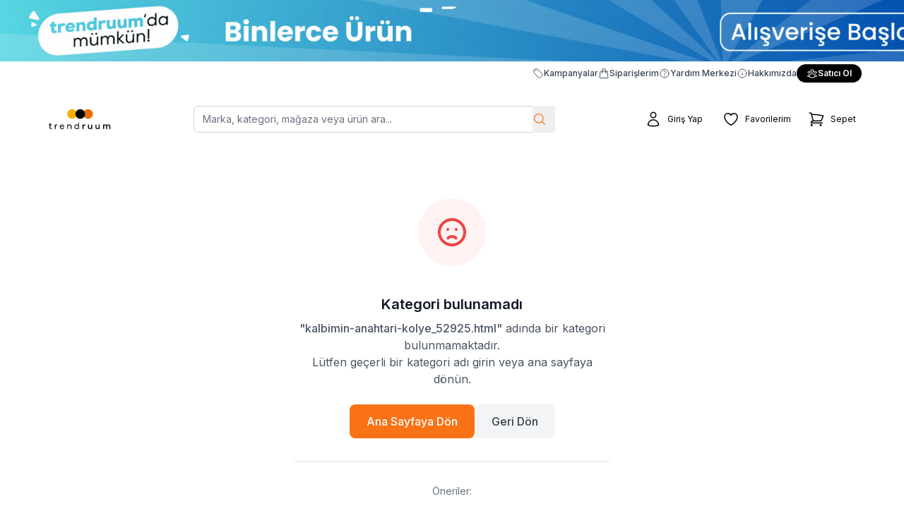

--- FILE ---
content_type: text/html; charset=utf-8
request_url: https://www.trendruum.com/kalbimin-anahtari-kolye_52925.html
body_size: 16707
content:
<!DOCTYPE html><html lang="tr" class="scroll-smooth"><head><meta charSet="utf-8"/><meta name="viewport" content="width=device-width, initial-scale=1, maximum-scale=5, user-scalable=yes"/><link rel="preload" as="image" href="/topgifmobil.gif"/><link rel="preload" as="image" href="/topgif2mobil.gif"/><link rel="preload" as="image" href="/topgifmobil3.gif"/><link rel="preload" as="image" href="/topgif.gif"/><link rel="preload" as="image" href="/topgif2.gif"/><link rel="preload" as="image" href="/topgif3.gif"/><link rel="stylesheet" href="/_next/static/css/778c96d19ce4e00e.css" data-precedence="next"/><link rel="stylesheet" href="/_next/static/css/7e7d96b1e6991756.css" data-precedence="next"/><link rel="stylesheet" href="/_next/static/css/16466131d8ae5843.css" data-precedence="next"/><link rel="stylesheet" href="/_next/static/css/7c25ef1d5cdc2eda.css" data-precedence="next"/><link rel="preload" as="script" fetchPriority="low" href="/_next/static/chunks/webpack-a8e1c3a05bba0ea8.js"/><script src="/_next/static/chunks/4bd1b696-100b9d70ed4e49c1.js" async=""></script><script src="/_next/static/chunks/1255-9cf2d5ba8353da1f.js" async=""></script><script src="/_next/static/chunks/main-app-f3336e172256d2ab.js" async=""></script><script src="/_next/static/chunks/f7333993-bafe582040a60935.js" async=""></script><script src="/_next/static/chunks/5125-a51407a3721216f6.js" async=""></script><script src="/_next/static/chunks/176-d89ae5da5dd06f8d.js" async=""></script><script src="/_next/static/chunks/5239-42a46322ea8ae160.js" async=""></script><script src="/_next/static/chunks/7303-76d4c8563af56e3f.js" async=""></script><script src="/_next/static/chunks/2027-d78438b4d34aeaca.js" async=""></script><script src="/_next/static/chunks/3967-f70f3ee049b63d3a.js" async=""></script><script src="/_next/static/chunks/3370-84fa7eb95bc3b1b8.js" async=""></script><script src="/_next/static/chunks/app/layout-a607435a7a22c23c.js" async=""></script><script src="/_next/static/chunks/2609-b29f43417083a96d.js" async=""></script><script src="/_next/static/chunks/7600-0e9b96db995602c7.js" async=""></script><script src="/_next/static/chunks/app/not-found-ecf1e2c9a76f7191.js" async=""></script><script src="/_next/static/chunks/2641-48a250cafa90db39.js" async=""></script><script src="/_next/static/chunks/851-c2c84897001f9191.js" async=""></script><script src="/_next/static/chunks/6672-15b49c67df712004.js" async=""></script><script src="/_next/static/chunks/4928-e7ff8b0fe22a8f34.js" async=""></script><script src="/_next/static/chunks/6866-41a70151f3680ec6.js" async=""></script><script src="/_next/static/chunks/9426-98bffe14b12d538c.js" async=""></script><script src="/_next/static/chunks/3096-4ab8484ad36d32a1.js" async=""></script><script src="/_next/static/chunks/3365-e22b26e8092d3609.js" async=""></script><script src="/_next/static/chunks/app/%5Bcategory%5D/page-c9383502fec309fd.js" async=""></script><link rel="preload" href="https://www.googletagmanager.com/gtag/js?id=AW-17509047450" as="script"/><meta name="facebook-domain-verification" content="qu7du5dp15uqtha1z5mnc39dbvxmd0"/><meta name="next-size-adjust" content=""/><title>Trendruum - Online Alışveriş Sitesi</title><meta name="description" content="Trendruum&#x27;da binlerce ürün arasından seçim yapın. En uygun fiyatlarla, hızlı kargo ile alışveriş yapın."/><meta name="keywords" content="online alışveriş, e-ticaret, ürün, fiyat, kargo, trendruum"/><meta name="google-site-verification" content="zvdwRqD1kav6MKfAUXUatv3DSFKrycqOxeoZgkjZwHI"/><meta property="og:title" content="Trendruum - Online Alışveriş Sitesi"/><meta property="og:description" content="Trendruum&#x27;da binlerce ürün arasından seçim yapın. En uygun fiyatlarla, hızlı kargo ile alışveriş yapın."/><meta property="og:url" content="https://www.trendruum.com"/><meta property="og:site_name" content="Trendruum"/><meta property="og:locale" content="tr_TR"/><meta property="og:image" content="https://www.trendruum.com/og-default.svg"/><meta property="og:image:width" content="1200"/><meta property="og:image:height" content="630"/><meta property="og:image:alt" content="Trendruum - Online Alışveriş Sitesi"/><meta property="og:type" content="website"/><meta name="twitter:card" content="summary_large_image"/><meta name="twitter:title" content="Trendruum - Online Alışveriş Sitesi"/><meta name="twitter:description" content="Trendruum&#x27;da binlerce ürün arasından seçim yapın. En uygun fiyatlarla, hızlı kargo ile alışveriş yapın."/><meta name="twitter:image" content="https://www.trendruum.com/og-default.svg"/><link rel="shortcut icon" href="/icon.ico"/><link rel="icon" href="/favicon.ico" type="image/x-icon" sizes="16x16"/><link rel="icon" href="/icon.png"/><link rel="apple-touch-icon" href="/apple-icon.png"/><noscript><img height="1" width="1" style="display:none" src="https://www.facebook.com/tr?id=1336264368068378&amp;ev=PageView&amp;noscript=1"/></noscript><script src="/_next/static/chunks/polyfills-42372ed130431b0a.js" noModule=""></script></head><body class="__className_f367f3 bg-white min-h-screen m-0 p-0 flex flex-col"><div hidden=""><!--$--><!--/$--></div><noscript><iframe src="https://www.googletagmanager.com/ns.html?id=GTM-NSKL6L56" height="0" width="0" style="display:none;visibility:hidden"></iframe></noscript><div class="flex-1 flex flex-col"><div class="category-layout"><div class="fixed top-0 left-0 right-0 z-[1300] bg-white md:static md:top-auto md:left-auto md:right-auto md:z-auto"><div class="hidden md:block"><div class="relative w-full flex-shrink-0 overflow-hidden flex flex-col" style="--top-header-mobile-height:45px;--top-header-desktop-height:87px"><div class="relative w-full aspect-[7.5/1] min-h-[45px] md:h-[var(--top-header-desktop-height)] md:min-h-[var(--top-header-desktop-height)] md:aspect-auto overflow-hidden"><div class="md:hidden relative w-full h-full"><a class="absolute inset-0 w-full h-full block opacity-100 z-10" href="/s/cok-satanlar"><img src="/topgifmobil.gif" alt="Top Header" class="w-full h-full object-cover object-center cursor-pointer transition-opacity duration-1000"/></a><a class="absolute inset-0 w-full h-full block opacity-0 z-0" href="/s/cok-satanlar"><img src="/topgif2mobil.gif" alt="Top Header" class="w-full h-full object-cover object-center cursor-pointer transition-opacity duration-1000"/></a><a class="absolute inset-0 w-full h-full block opacity-0 z-0" href="/magaza/trendruum?tab=all-products"><img src="/topgifmobil3.gif" alt="Top Header" class="w-full h-full object-cover object-center cursor-pointer transition-opacity duration-1000"/></a></div><div class="hidden md:block relative w-full h-full"><a class="absolute inset-0 w-full h-full block opacity-100 z-10" href="/s/cok-satanlar"><img src="/topgif.gif" alt="Top Header" class="w-full h-full object-cover object-center cursor-pointer transition-opacity duration-1000"/></a><a class="absolute inset-0 w-full h-full block opacity-0 z-0" href="/s/cok-satanlar"><img src="/topgif2.gif" alt="Top Header" class="w-full h-full object-cover object-center cursor-pointer transition-opacity duration-1000"/></a><a class="absolute inset-0 w-full h-full block opacity-0 z-0" href="/magaza/trendruum?tab=all-products"><img src="/topgif3.gif" alt="Top Header" class="w-full h-full object-cover object-center cursor-pointer transition-opacity duration-1000"/></a></div><div class="absolute inset-0 z-10 h-full w-full hidden md:block pointer-events-none"><div class="mx-auto flex h-full w-full max-w-full items-center justify-between pl-[41px] pr-[35px] sm:pl-[39px] sm:pr-[35px] md:pl-[39px] md:pr-[44px] lg:pl-[47px] lg:pr-[52px] xl:pl-[55px] xl:pr-[60px] 2xl:pl-[63px] 2xl:pr-[68px]"><div class="flex items-center gap-2 text-xs font-medium text-white/95"></div></div></div></div><div class="hidden md:block w-full bg-white"><div class="mx-auto flex w-full max-w-full items-center justify-end pl-[41px] pr-[35px] sm:pl-[39px] sm:pr-[35px] md:pl-[39px] md:pr-[44px] lg:pl-[47px] lg:pr-[52px] xl:pl-[55px] xl:pr-[60px] 2xl:pl-[63px] 2xl:pr-[68px] py-1"><div class="flex items-center gap-4 text-[12px] font-medium"><a href="/kampanyalar" class="flex items-center gap-2 text-gray-700 transition-all duration-200 hover:text-gray-900"><svg xmlns="http://www.w3.org/2000/svg" fill="none" viewBox="0 0 24 24" stroke-width="1.5" stroke="currentColor" aria-hidden="true" data-slot="icon" class="w-4 h-4 text-gray-600 transition-colors duration-200 hover:text-gray-800"><path stroke-linecap="round" stroke-linejoin="round" d="M9.568 3H5.25A2.25 2.25 0 0 0 3 5.25v4.318c0 .597.237 1.17.659 1.591l9.581 9.581c.699.699 1.78.872 2.607.33a18.095 18.095 0 0 0 5.223-5.223c.542-.827.369-1.908-.33-2.607L11.16 3.66A2.25 2.25 0 0 0 9.568 3Z"></path><path stroke-linecap="round" stroke-linejoin="round" d="M6 6h.008v.008H6V6Z"></path></svg>Kampanyalar</a><a href="/hesabim/siparislerim" class="flex items-center gap-2 text-gray-700 transition-all duration-200 hover:text-gray-900"><svg xmlns="http://www.w3.org/2000/svg" fill="none" viewBox="0 0 24 24" stroke-width="1.5" stroke="currentColor" aria-hidden="true" data-slot="icon" class="w-4 h-4 text-gray-600 transition-colors duration-200 hover:text-gray-800"><path stroke-linecap="round" stroke-linejoin="round" d="M15.75 10.5V6a3.75 3.75 0 1 0-7.5 0v4.5m11.356-1.993 1.263 12c.07.665-.45 1.243-1.119 1.243H4.25a1.125 1.125 0 0 1-1.12-1.243l1.264-12A1.125 1.125 0 0 1 5.513 7.5h12.974c.576 0 1.059.435 1.119 1.007ZM8.625 10.5a.375.375 0 1 1-.75 0 .375.375 0 0 1 .75 0Zm7.5 0a.375.375 0 1 1-.75 0 .375.375 0 0 1 .75 0Z"></path></svg>Siparişlerim</a><a href="/s/yardim-merkezi" class="flex items-center gap-2 text-gray-700 transition-all duration-200 hover:text-gray-900"><svg xmlns="http://www.w3.org/2000/svg" fill="none" viewBox="0 0 24 24" stroke-width="1.5" stroke="currentColor" aria-hidden="true" data-slot="icon" class="w-4 h-4 text-gray-600 transition-colors duration-200 hover:text-gray-800"><path stroke-linecap="round" stroke-linejoin="round" d="M9.879 7.519c1.171-1.025 3.071-1.025 4.242 0 1.172 1.025 1.172 2.687 0 3.712-.203.179-.43.326-.67.442-.745.361-1.45.999-1.45 1.827v.75M21 12a9 9 0 1 1-18 0 9 9 0 0 1 18 0Zm-9 5.25h.008v.008H12v-.008Z"></path></svg>Yardım Merkezi</a><a href="/s/hakkimizda" class="flex items-center gap-2 text-gray-700 transition-all duration-200 hover:text-gray-900"><svg xmlns="http://www.w3.org/2000/svg" fill="none" viewBox="0 0 24 24" stroke-width="1.5" stroke="currentColor" aria-hidden="true" data-slot="icon" class="w-4 h-4 text-gray-600 transition-colors duration-200 hover:text-gray-800"><path stroke-linecap="round" stroke-linejoin="round" d="m11.25 11.25.041-.02a.75.75 0 0 1 1.063.852l-.708 2.836a.75.75 0 0 0 1.063.853l.041-.021M21 12a9 9 0 1 1-18 0 9 9 0 0 1 18 0Zm-9-3.75h.008v.008H12V8.25Z"></path></svg>Hakkımızda</a><a href="https://seller.trendruum.com/onboarding/satici-formu/pazaryeri" target="_blank" rel="noopener noreferrer" class="flex items-center gap-2 rounded-full bg-black px-3.5 py-1 text-[12px] font-semibold text-white transition-all duration-200 hover:scale-[1.02] hover:bg-gray-800"><svg xmlns="http://www.w3.org/2000/svg" fill="none" viewBox="0 0 24 24" stroke-width="1.5" stroke="currentColor" aria-hidden="true" data-slot="icon" class="w-4 h-4"><path stroke-linecap="round" stroke-linejoin="round" d="M18 18.72a9.094 9.094 0 0 0 3.741-.479 3 3 0 0 0-4.682-2.72m.94 3.198.001.031c0 .225-.012.447-.037.666A11.944 11.944 0 0 1 12 21c-2.17 0-4.207-.576-5.963-1.584A6.062 6.062 0 0 1 6 18.719m12 0a5.971 5.971 0 0 0-.941-3.197m0 0A5.995 5.995 0 0 0 12 12.75a5.995 5.995 0 0 0-5.058 2.772m0 0a3 3 0 0 0-4.681 2.72 8.986 8.986 0 0 0 3.74.477m.94-3.197a5.971 5.971 0 0 0-.94 3.197M15 6.75a3 3 0 1 1-6 0 3 3 0 0 1 6 0Zm6 3a2.25 2.25 0 1 1-4.5 0 2.25 2.25 0 0 1 4.5 0Zm-13.5 0a2.25 2.25 0 1 1-4.5 0 2.25 2.25 0 0 1 4.5 0Z"></path></svg>Satıcı Ol</a></div></div></div></div></div><div class="relative z-[1200] bg-white md:bg-transparent shadow-sm md:shadow-none"><div class="bg-white relative z-[200] overflow-x-hidden"><div class="w-full mx-auto max-w-full sm:max-w-full md:max-w-full lg:max-w-full pl-2 pr-2 sm:pl-[39px] sm:pr-[35px] md:pl-[39px] md:pr-[44px] lg:pl-[47px] lg:pr-[52px] xl:pl-[55px] xl:pr-[60px] 2xl:pl-[63px] 2xl:pr-[68px]"><div class="flex items-center justify-between pt-0 pb-1 md:py-6 md:h-24 overflow-x-hidden"><div class="flex items-center space-x-3 flex-shrink-0 md:flex md:items-center md:space-x-3"><div class="flex-shrink-0 md:hidden -ml-2"><button class="p-3 rounded-md text-gray-400 hover:text-gray-500 hover:bg-gray-100" aria-label="Geri"><svg xmlns="http://www.w3.org/2000/svg" fill="none" viewBox="0 0 24 24" stroke-width="1.5" stroke="currentColor" aria-hidden="true" data-slot="icon" class="h-8 w-8"><path stroke-linecap="round" stroke-linejoin="round" d="M10.5 19.5 3 12m0 0 7.5-7.5M3 12h18"></path></svg></button></div><div class="flex-shrink-0"><a class="flex items-center" href="/"><svg width="120" height="42" viewBox="0 0 184 65" fill="none" xmlns="http://www.w3.org/2000/svg" class="h-8 w-auto"><path d="M108.645 47.4155V50.4336C107.367 50.3665 106.26 50.618 105.323 51.1881C104.386 51.7582 103.909 52.7139 103.909 54.0385V60.5274H100.57V47.6503H103.909V49.8132C104.744 48.2204 106.328 47.4155 108.645 47.4155Z" fill="black"></path><path d="M147.473 47.6838V54.5583C147.473 55.799 147.166 56.738 146.535 57.3416C145.922 57.9452 145.104 58.247 144.099 58.247C143.094 58.247 142.447 57.9955 141.918 57.4757C141.39 56.956 141.118 56.235 141.118 55.2625V47.667H138.255V55.5308C138.255 57.1739 138.733 58.465 139.67 59.404C140.607 60.3429 141.833 60.8124 143.367 60.8124C144.9 60.8124 146.621 60.1585 147.49 58.8339V60.4771H150.352V47.667H147.49L147.473 47.6838Z" fill="black"></path><path d="M125.699 47.6838V54.5583C125.699 55.799 125.393 56.738 124.762 57.3416C124.149 57.9452 123.331 58.247 122.326 58.247C121.321 58.247 120.673 57.9955 120.145 57.4757C119.617 56.956 119.344 56.235 119.344 55.2625V47.667H116.482V55.5308C116.482 57.1739 116.959 58.465 117.896 59.404C118.833 60.3429 120.06 60.8124 121.593 60.8124C123.127 60.8124 124.847 60.1585 125.716 58.8339V60.4771H128.578V47.667H125.716L125.699 47.6838Z" fill="black"></path><path d="M179.553 48.6732C178.582 47.7175 177.287 47.248 175.686 47.248C174.084 47.248 172.313 47.9355 171.358 49.2936C170.49 47.9355 169.161 47.248 167.355 47.248C165.549 47.248 164.22 47.8852 163.317 49.1427V47.5834H160.267V60.5108H163.317V53.2674C163.317 52.144 163.607 51.3057 164.186 50.7188C164.765 50.1488 165.532 49.8469 166.452 49.8469C167.372 49.8469 167.951 50.0985 168.411 50.5847C168.871 51.0709 169.11 51.7752 169.11 52.6638V60.4941H172.159V53.2507C172.159 52.1105 172.432 51.2554 172.994 50.6853C173.556 50.1152 174.306 49.8302 175.243 49.8302C176.18 49.8302 176.759 50.0817 177.253 50.5679C177.747 51.0542 177.986 51.7584 177.986 52.6471V60.4773H181.035V52.4626C181.035 50.853 180.541 49.5787 179.57 48.6397L179.553 48.6732Z" fill="black"></path><path d="M23.2385 49.8469V47.684H20.5978V60.5108H23.2385V53.7033C23.2385 52.2949 23.6985 51.2889 24.6356 50.6517C25.5726 50.0146 26.68 49.7295 27.9748 49.7798V47.4492C25.6919 47.4492 24.1244 48.2373 23.2556 49.8301L23.2385 49.8469Z" fill="black"></path><path d="M67.5518 48.7737C66.5636 47.8347 65.2348 47.3652 63.5992 47.3652C61.9636 47.3652 60.0385 48.0862 59.0503 49.5282V47.7006H56.614V60.4268H59.0503V53.6864C59.0503 52.2612 59.4251 51.2049 60.1748 50.5174C60.9244 49.83 61.9125 49.4947 63.1222 49.4947C64.3318 49.4947 65.0644 49.7797 65.6777 50.3498C66.2911 50.9199 66.5977 51.7247 66.5977 52.7642V60.4603H69.034V52.6469C69.034 51.0372 68.5399 49.7629 67.5518 48.8072V48.7737Z" fill="black"></path><path d="M88.5073 42.5197V49.8637C87.434 48.1702 85.8666 47.3151 83.8051 47.3151C81.7436 47.3151 80.5851 47.969 79.3584 49.2768C78.1318 50.5847 77.5184 52.1775 77.5184 54.0722C77.5184 55.9669 78.1318 57.5598 79.3584 58.8676C80.5851 60.1754 82.0673 60.8294 83.8051 60.8294C85.5429 60.8294 87.434 59.9742 88.5073 58.2808V60.494H90.671V42.5029H88.5073V42.5197ZM87.2466 57.3586C86.3947 58.2472 85.3555 58.6832 84.0947 58.6832C82.834 58.6832 81.8118 58.2472 80.9599 57.3586C80.1081 56.4867 79.6821 55.3801 79.6821 54.089C79.6821 52.7979 80.1081 51.6913 80.9599 50.8194C81.8118 49.9308 82.851 49.4948 84.0947 49.4948C85.3384 49.4948 86.4118 49.9308 87.2466 50.8194C88.0984 51.7081 88.5244 52.7979 88.5244 54.089C88.5244 55.3801 88.0984 56.4867 87.2466 57.3586Z" fill="black"></path><path d="M45.7274 56.4867C45.5911 56.822 45.4208 57.1406 45.1993 57.4089C44.4496 58.3311 43.3422 58.8005 41.9111 58.8005C40.48 58.8005 39.7133 58.482 38.9126 57.8616C38.4356 57.4927 38.0437 57.0232 37.7711 56.4532C37.4815 55.8663 37.3622 55.1956 37.3622 54.5417V54.1896H47.9593C47.9593 52.3284 47.38 50.7523 46.2045 49.4277C45.0289 48.1031 43.5296 47.4492 41.6896 47.4492C39.8496 47.4492 38.163 48.0864 36.9363 49.3607C35.7096 50.635 35.0963 52.2446 35.0963 54.1561C35.0963 56.0675 35.7267 57.7107 36.9704 58.9682C38.2141 60.2425 39.8326 60.8797 41.8259 60.8797C43.8193 60.8797 46.1363 59.9239 47.363 57.9957C47.9082 57.258 47.9422 56.4028 47.9422 56.4028H45.7274C45.7274 56.4196 45.7104 56.4531 45.6934 56.4699L45.7274 56.4867ZM38.7933 50.5511C39.56 49.8804 40.5311 49.5451 41.7067 49.5451C42.8822 49.5451 43.5978 49.8637 44.3474 50.4841C44.9608 50.9871 45.3867 51.6913 45.6252 52.58H37.5156C37.7541 51.7584 38.18 51.0709 38.7933 50.5344V50.5511Z" fill="black"></path><path d="M8.38219 49.4779V56.671C8.38219 57.3249 8.51848 57.7943 8.80811 58.0626C9.0807 58.3309 9.52367 58.4818 10.1029 58.4818C10.6822 58.4818 11.3977 58.4818 12.2496 58.4315V60.5106C10.0518 60.7789 8.4333 60.6112 7.39404 60.0244C6.37182 59.4375 5.8607 58.3141 5.8607 56.6542V49.4611H2.98145V47.2311H5.8607V43.5088H8.38219V47.2311H12.2496V49.4611H8.38219V49.4779Z" fill="black"></path><path d="M130.861 17.2687C130.861 24.8307 124.643 30.9506 116.959 30.9506C109.276 30.9506 103.057 24.8307 103.057 17.2687C103.057 9.70674 109.276 3.60352 116.959 3.60352C124.643 3.60352 130.861 9.72351 130.861 17.2687Z" fill="#EC6D04"></path><path d="M84.3844 17.2687C84.3844 24.8307 78.1659 30.9506 70.4822 30.9506C62.7985 30.9506 56.58 24.8307 56.58 17.2687C56.58 9.70674 62.7985 3.60352 70.4822 3.60352C78.1659 3.60352 84.3844 9.72351 84.3844 17.2687Z" fill="#F9AF02"></path><path d="M108.219 17.2687C108.219 24.8307 102.001 30.9506 94.317 30.9506C86.6333 30.9506 80.4148 24.8307 80.4148 17.2687C80.4148 9.70674 86.6333 3.60352 94.317 3.60352C102.001 3.60352 108.219 9.72351 108.219 17.2687Z" fill="black"></path></svg></a></div></div><div class="flex-1 max-w-lg mx-8 hidden md:block"><div class="relative z-[99999]"><input type="text" placeholder="Marka, kategori, mağaza veya ürün ara..." class="block w-full pl-3 pr-3 py-2 border border-gray-300 rounded-md leading-5 bg-white placeholder-gray-500 focus:outline-none focus:placeholder-gray-400 focus:ring-1 focus:ring-orange-500 focus:border-orange-500 text-xs sm:text-sm text-gray-900 placeholder:text-[11px] sm:placeholder:text-sm" value=""/><button class="absolute inset-y-0 right-0 pr-3 flex items-center" data-clarity-region="ignore"><svg xmlns="http://www.w3.org/2000/svg" fill="none" viewBox="0 0 24 24" stroke-width="1.5" stroke="currentColor" aria-hidden="true" data-slot="icon" class="h-5 w-5 text-orange-500 hover:text-orange-600"><path stroke-linecap="round" stroke-linejoin="round" d="m21 21-5.197-5.197m0 0A7.5 7.5 0 1 0 5.196 5.196a7.5 7.5 0 0 0 10.607 10.607Z"></path></svg></button></div></div><div class="flex items-center space-x-1 sm:space-x-2 flex-shrink-0 md:flex-shrink-0 -mr-2 md:mr-0"><a class="hidden md:flex items-center space-x-2 text-black px-3 py-2 rounded-md text-sm font-medium" data-clarity-region="ignore" href="/giris"><svg xmlns="http://www.w3.org/2000/svg" fill="none" viewBox="0 0 24 24" stroke-width="1.5" stroke="currentColor" aria-hidden="true" data-slot="icon" class="h-6 w-6 text-black"><path stroke-linecap="round" stroke-linejoin="round" d="M15.75 6a3.75 3.75 0 1 1-7.5 0 3.75 3.75 0 0 1 7.5 0ZM4.501 20.118a7.5 7.5 0 0 1 14.998 0A17.933 17.933 0 0 1 12 21.75c-2.676 0-5.216-.584-7.499-1.632Z"></path></svg><span class="hidden sm:block text-xs font-normal text-black">Giriş Yap</span></a><button class="md:hidden flex items-center justify-center text-black px-2 py-2 rounded-md" aria-label="Ara"><svg xmlns="http://www.w3.org/2000/svg" fill="none" viewBox="0 0 24 24" stroke-width="1.5" stroke="currentColor" aria-hidden="true" data-slot="icon" class="h-6 w-6"><path stroke-linecap="round" stroke-linejoin="round" d="m21 21-5.197-5.197m0 0A7.5 7.5 0 1 0 5.196 5.196a7.5 7.5 0 0 0 10.607 10.607Z"></path></svg></button><a class="md:hidden flex items-center justify-center p-2 rounded-md text-black relative mt-1 sm:mt-0" aria-label="Giriş Yap" href="/giris"><svg xmlns="http://www.w3.org/2000/svg" fill="none" viewBox="0 0 24 24" stroke-width="1.5" stroke="currentColor" aria-hidden="true" data-slot="icon" class="h-6 w-6 text-black"><path stroke-linecap="round" stroke-linejoin="round" d="M15.75 6a3.75 3.75 0 1 1-7.5 0 3.75 3.75 0 0 1 7.5 0ZM4.501 20.118a7.5 7.5 0 0 1 14.998 0A17.933 17.933 0 0 1 12 21.75c-2.676 0-5.216-.584-7.499-1.632Z"></path></svg></a><a class="flex items-center space-x-2 p-2 rounded-md text-black relative mt-1 sm:mt-0" href="/hesabim/favoriler"><div class="relative" data-clarity-region="ignore"><svg xmlns="http://www.w3.org/2000/svg" fill="none" viewBox="0 0 24 24" stroke-width="1.5" stroke="currentColor" aria-hidden="true" data-slot="icon" class="h-6 w-6 text-black"><path stroke-linecap="round" stroke-linejoin="round" d="M21 8.25c0-2.485-2.099-4.5-4.688-4.5-1.935 0-3.597 1.126-4.312 2.733-.715-1.607-2.377-2.733-4.313-2.733C5.1 3.75 3 5.765 3 8.25c0 7.22 9 12 9 12s9-4.78 9-12Z"></path></svg></div><span class="hidden sm:block text-xs font-normal text-black">Favorilerim</span></a><a class="flex items-center space-x-2 p-2 rounded-md text-black relative mt-1 sm:mt-0" href="/sepet"><div class="relative" data-clarity-region="ignore"><svg xmlns="http://www.w3.org/2000/svg" fill="none" viewBox="0 0 24 24" stroke-width="1.5" stroke="currentColor" aria-hidden="true" data-slot="icon" class="h-6 w-6 text-black"><path stroke-linecap="round" stroke-linejoin="round" d="M2.25 3h1.386c.51 0 .955.343 1.087.835l.383 1.437M7.5 14.25a3 3 0 0 0-3 3h15.75m-12.75-3h11.218c1.121-2.3 2.1-4.684 2.924-7.138a60.114 60.114 0 0 0-16.536-1.84M7.5 14.25 5.106 5.272M6 20.25a.75.75 0 1 1-1.5 0 .75.75 0 0 1 1.5 0Zm12.75 0a.75.75 0 1 1-1.5 0 .75.75 0 0 1 1.5 0Z"></path></svg></div><span class="hidden sm:block text-xs font-normal text-black">Sepet</span></a></div></div></div></div></div></div><main class="max-w-[95%] sm:max-w-[92%] md:max-w-[90%] lg:max-w-[88%] xl:max-w-[1600px] mx-auto px-2.5 sm:px-3 md:px-4 lg:px-5 xl:px-6 2xl:px-8 pt-16 md:pt-0 pb-8 sm:pb-12 lg:py-0 xl:py-0"><div class="flex flex-col items-center justify-center py-16 px-4 min-h-[60vh]"><div class="mb-6"><div class="w-24 h-24 mx-auto bg-red-50 rounded-full flex items-center justify-center mb-4"><svg class="w-12 h-12 text-red-500" fill="none" stroke="currentColor" viewBox="0 0 24 24"><path stroke-linecap="round" stroke-linejoin="round" stroke-width="2" d="M9.172 16.172a4 4 0 015.656 0M9 10h.01M15 10h.01M21 12a9 9 0 11-18 0 9 9 0 0118 0z"></path></svg></div></div><h3 class="text-xl font-semibold text-gray-900 mb-2">Kategori bulunamadı</h3><p class="text-gray-600 text-center mb-6 max-w-md"><span class="font-medium">&quot;<!-- -->kalbimin-anahtari-kolye_52925.html<!-- -->&quot;</span> adında bir kategori bulunmamaktadır.<br/>Lütfen geçerli bir kategori adı girin veya ana sayfaya dönün.</p><div class="flex justify-center gap-3"><button class="px-6 py-3 bg-orange-500 text-white rounded-lg font-medium hover:bg-orange-600 transition-colors">Ana Sayfaya Dön</button><button class="px-6 py-3 bg-gray-100 text-gray-700 rounded-lg font-medium hover:bg-gray-200 transition-colors">Geri Dön</button></div><div class="mt-8 pt-8 border-t border-gray-200 w-full max-w-md"><p class="text-sm text-gray-500 text-center mb-3">Öneriler:</p><ul class="text-sm text-gray-600 space-y-2 text-center"><li>• Ana sayfadan kategorilere göz atabilirsiniz</li><li>• Arama yaparak istediğiniz ürünü bulabilirsiniz</li><li>• Üst menüden kategorilere erişebilirsiniz</li></ul></div></div></main><!--$--><!--/$--></div></div><div class="fixed bottom-20 right-0 md:bottom-6 md:right-0 z-[10000] flex flex-col md:flex-row items-center gap-2"></div><div data-rht-toaster="" style="position:fixed;z-index:9999;top:16px;left:16px;right:16px;bottom:16px;pointer-events:none"></div><footer class="bg-gray-100 text-gray-900 pb-20 sm:pb-0 hidden sm:block" data-component="desktop-footer"><div class="flex"><div style="width:33.333%;height:12px;flex-shrink:0;background:#F9AF02"></div><div style="width:33.333%;height:12px;flex-shrink:0;background:#EC6D04"></div><div style="width:33.333%;height:12px;flex-shrink:0;background:#000"></div></div><div class="w-full px-4 sm:px-6 lg:px-8 xl:px-12 py-4 sm:py-6 lg:py-8 pb-4 sm:pb-6"><div class="grid grid-cols-1 sm:grid-cols-2 lg:grid-cols-5 xl:grid-cols-5 2xl:grid-cols-5 gap-4 sm:gap-4 lg:gap-6 xl:gap-8 2xl:gap-10 relative text-center sm:text-left"><div class="sm:col-span-2 lg:col-span-1 xl:col-span-1 border-b sm:border-b-0 border-gray-300 pb-4 sm:pb-0"><div class="mb-3 sm:mb-4 flex justify-center sm:justify-start"><svg width="150" height="52" viewBox="0 0 184 65" fill="none" xmlns="http://www.w3.org/2000/svg" class="h-6 w-auto sm:h-8"><path d="M108.645 47.4155V50.4336C107.367 50.3665 106.26 50.618 105.323 51.1881C104.386 51.7582 103.909 52.7139 103.909 54.0385V60.5274H100.57V47.6503H103.909V49.8132C104.744 48.2204 106.328 47.4155 108.645 47.4155Z" fill="black"></path><path d="M147.473 47.6838V54.5583C147.473 55.799 147.166 56.738 146.535 57.3416C145.922 57.9452 145.104 58.247 144.099 58.247C143.094 58.247 142.447 57.9955 141.918 57.4757C141.39 56.956 141.118 56.235 141.118 55.2625V47.667H138.255V55.5308C138.255 57.1739 138.733 58.465 139.67 59.404C140.607 60.3429 141.833 60.8124 143.367 60.8124C144.9 60.8124 146.621 60.1585 147.49 58.8339V60.4771H150.352V47.667H147.49L147.473 47.6838Z" fill="black"></path><path d="M125.699 47.6838V54.5583C125.699 55.799 125.393 56.738 124.762 57.3416C124.149 57.9452 123.331 58.247 122.326 58.247C121.321 58.247 120.673 57.9955 120.145 57.4757C119.617 56.956 119.344 56.235 119.344 55.2625V47.667H116.482V55.5308C116.482 57.1739 116.959 58.465 117.896 59.404C118.833 60.3429 120.06 60.8124 121.593 60.8124C123.127 60.8124 124.847 60.1585 125.716 58.8339V60.4771H128.578V47.667H125.716L125.699 47.6838Z" fill="black"></path><path d="M179.553 48.6732C178.582 47.7175 177.287 47.248 175.686 47.248C174.084 47.248 172.313 47.9355 171.358 49.2936C170.49 47.9355 169.161 47.248 167.355 47.248C165.549 47.248 164.22 47.8852 163.317 49.1427V47.5834H160.267V60.5108H163.317V53.2674C163.317 52.144 163.607 51.3057 164.186 50.7188C164.765 50.1488 165.532 49.8469 166.452 49.8469C167.372 49.8469 167.951 50.0985 168.411 50.5847C168.871 51.0709 169.11 51.7752 169.11 52.6638V60.4941H172.159V53.2507C172.159 52.1105 172.432 51.2554 172.994 50.6853C173.556 50.1152 174.306 49.8302 175.243 49.8302C176.18 49.8302 176.759 50.0817 177.253 50.5679C177.747 51.0542 177.986 51.7584 177.986 52.6471V60.4773H181.035V52.4626C181.035 50.853 180.541 49.5787 179.57 48.6397L179.553 48.6732Z" fill="black"></path><path d="M23.2385 49.8469V47.684H20.5978V60.5108H23.2385V53.7033C23.2385 52.2949 23.6985 51.2889 24.6356 50.6517C25.5726 50.0146 26.68 49.7295 27.9748 49.7798V47.4492C25.6919 47.4492 24.1244 48.2373 23.2556 49.8301L23.2385 49.8469Z" fill="black"></path><path d="M67.5518 48.7737C66.5636 47.8347 65.2348 47.3652 63.5992 47.3652C61.9636 47.3652 60.0385 48.0862 59.0503 49.5282V47.7006H56.614V60.4268H59.0503V53.6864C59.0503 52.2612 59.4251 51.2049 60.1748 50.5174C60.9244 49.83 61.9125 49.4947 63.1222 49.4947C64.3318 49.4947 65.0644 49.7797 65.6777 50.3498C66.2911 50.9199 66.5977 51.7247 66.5977 52.7642V60.4603H69.034V52.6469C69.034 51.0372 68.5399 49.7629 67.5518 48.8072V48.7737Z" fill="black"></path><path d="M88.5073 42.5197V49.8637C87.434 48.1702 85.8666 47.3151 83.8051 47.3151C81.7436 47.3151 80.5851 47.969 79.3584 49.2768C78.1318 50.5847 77.5184 52.1775 77.5184 54.0722C77.5184 55.9669 78.1318 57.5598 79.3584 58.8676C80.5851 60.1754 82.0673 60.8294 83.8051 60.8294C85.5429 60.8294 87.434 59.9742 88.5073 58.2808V60.494H90.671V42.5029H88.5073V42.5197ZM87.2466 57.3586C86.3947 58.2472 85.3555 58.6832 84.0947 58.6832C82.834 58.6832 81.8118 58.2472 80.9599 57.3586C80.1081 56.4867 79.6821 55.3801 79.6821 54.089C79.6821 52.7979 80.1081 51.6913 80.9599 50.8194C81.8118 49.9308 82.851 49.4948 84.0947 49.4948C85.3384 49.4948 86.4118 49.9308 87.2466 50.8194C88.0984 51.7081 88.5244 52.7979 88.5244 54.089C88.5244 55.3801 88.0984 56.4867 87.2466 57.3586Z" fill="black"></path><path d="M45.7274 56.4867C45.5911 56.822 45.4208 57.1406 45.1993 57.4089C44.4496 58.3311 43.3422 58.8005 41.9111 58.8005C40.48 58.8005 39.7133 58.482 38.9126 57.8616C38.4356 57.4927 38.0437 57.0232 37.7711 56.4532C37.4815 55.8663 37.3622 55.1956 37.3622 54.5417V54.1896H47.9593C47.9593 52.3284 47.38 50.7523 46.2045 49.4277C45.0289 48.1031 43.5296 47.4492 41.6896 47.4492C39.8496 47.4492 38.163 48.0864 36.9363 49.3607C35.7096 50.635 35.0963 52.2446 35.0963 54.1561C35.0963 56.0675 35.7267 57.7107 36.9704 58.9682C38.2141 60.2425 39.8326 60.8797 41.8259 60.8797C43.8193 60.8797 46.1363 59.9239 47.363 57.9957C47.9082 57.258 47.9422 56.4028 47.9422 56.4028H45.7274C45.7274 56.4196 45.7104 56.4531 45.6934 56.4699L45.7274 56.4867ZM38.7933 50.5511C39.56 49.8804 40.5311 49.5451 41.7067 49.5451C42.8822 49.5451 43.5978 49.8637 44.3474 50.4841C44.9608 50.9871 45.3867 51.6913 45.6252 52.58H37.5156C37.7541 51.7584 38.18 51.0709 38.7933 50.5344V50.5511Z" fill="black"></path><path d="M8.38219 49.4779V56.671C8.38219 57.3249 8.51848 57.7943 8.80811 58.0626C9.0807 58.3309 9.52367 58.4818 10.1029 58.4818C10.6822 58.4818 11.3977 58.4818 12.2496 58.4315V60.5106C10.0518 60.7789 8.4333 60.6112 7.39404 60.0244C6.37182 59.4375 5.8607 58.3141 5.8607 56.6542V49.4611H2.98145V47.2311H5.8607V43.5088H8.38219V47.2311H12.2496V49.4611H8.38219V49.4779Z" fill="black"></path><path d="M130.861 17.2687C130.861 24.8307 124.643 30.9506 116.959 30.9506C109.276 30.9506 103.057 24.8307 103.057 17.2687C103.057 9.70674 109.276 3.60352 116.959 3.60352C124.643 3.60352 130.861 9.72351 130.861 17.2687Z" fill="#EC6D04"></path><path d="M84.3844 17.2687C84.3844 24.8307 78.1659 30.9506 70.4822 30.9506C62.7985 30.9506 56.58 24.8307 56.58 17.2687C56.58 9.70674 62.7985 3.60352 70.4822 3.60352C78.1659 3.60352 84.3844 9.72351 84.3844 17.2687Z" fill="#F9AF02"></path><path d="M108.219 17.2687C108.219 24.8307 102.001 30.9506 94.317 30.9506C86.6333 30.9506 80.4148 24.8307 80.4148 17.2687C80.4148 9.70674 86.6333 3.60352 94.317 3.60352C102.001 3.60352 108.219 9.72351 108.219 17.2687Z" fill="black"></path></svg></div><div class="space-y-2"><div><span class="text-gray-500 text-xs sm:text-xs lg:text-sm xl:text-base">Email</span><a href="mailto:destek@trendruum.com?subject=Trendruum Destek Talebi&amp;body=Merhaba,%0D%0A%0D%0ABu e-posta ile size ulaşmak istiyorum.%0D%0A%0D%0ASaygılarımla," class="text-black text-sm sm:text-xs lg:text-sm xl:text-base hover:text-orange-500 transition-colors duration-200 cursor-pointer block">destek@trendruum.com</a></div><div><span class="text-gray-500 text-xs sm:text-xs lg:text-sm xl:text-base">Telefon</span><a href="tel:+908502421144" class="text-black text-sm sm:text-xs lg:text-sm xl:text-base hover:text-orange-500 transition-colors duration-200 cursor-pointer block">0850 242 11 44</a></div><div></div></div></div><div class="lg:col-span-1 xl:col-span-1 border-b sm:border-b-0 border-gray-300 pb-4 sm:pb-0"><h3 class="text-black font-bold mb-3 sm:mb-4 text-sm sm:text-xs lg:text-sm xl:text-base">Trendruum</h3><ul class="space-y-1 sm:space-y-2"><li><div class="h-3 bg-gray-200 rounded animate-pulse w-20"></div></li><li><div class="h-3 bg-gray-200 rounded animate-pulse w-20"></div></li><li><div class="h-3 bg-gray-200 rounded animate-pulse w-20"></div></li><li><div class="h-3 bg-gray-200 rounded animate-pulse w-20"></div></li></ul></div><div class="lg:col-span-1 xl:col-span-1 border-b sm:border-b-0 border-gray-300 pb-4 sm:pb-0"><h3 class="text-black font-bold mb-3 sm:mb-4 text-sm sm:text-xs lg:text-sm xl:text-base">Yardım</h3><ul class="space-y-1 sm:space-y-2"><li><div class="h-3 bg-gray-200 rounded animate-pulse w-24"></div></li><li><div class="h-3 bg-gray-200 rounded animate-pulse w-24"></div></li><li><div class="h-3 bg-gray-200 rounded animate-pulse w-24"></div></li></ul></div><div class="lg:col-span-1 xl:col-span-1 border-b sm:border-b-0 border-gray-300 pb-4 sm:pb-0"><h3 class="text-black font-bold mb-2 sm:mb-3 text-sm sm:text-xs lg:text-sm xl:text-base">Sosyal Medya</h3><div class="flex justify-center sm:justify-start lg:justify-start space-x-2 flex-wrap gap-2 sm:gap-0 sm:space-x-2"><a href="https://www.instagram.com/trendruum/" target="_blank" rel="noopener noreferrer"><img alt="Instagram" loading="lazy" width="28" height="28" decoding="async" data-nimg="1" class="w-7 h-7 hover:opacity-80 transition-opacity cursor-pointer" style="color:transparent" srcSet="/_next/image?url=%2Fsosyal%2Finstagram.png&amp;w=32&amp;q=75 1x, /_next/image?url=%2Fsosyal%2Finstagram.png&amp;w=64&amp;q=75 2x" src="/_next/image?url=%2Fsosyal%2Finstagram.png&amp;w=64&amp;q=75"/></a><a href="https://x.com/trendruum" target="_blank" rel="noopener noreferrer"><img alt="X (Twitter)" loading="lazy" width="28" height="28" decoding="async" data-nimg="1" class="w-7 h-7 hover:opacity-80 transition-opacity cursor-pointer" style="color:transparent" srcSet="/_next/image?url=%2Fsosyal%2Fx.png&amp;w=32&amp;q=75 1x, /_next/image?url=%2Fsosyal%2Fx.png&amp;w=64&amp;q=75 2x" src="/_next/image?url=%2Fsosyal%2Fx.png&amp;w=64&amp;q=75"/></a><a href="https://www.facebook.com/trendruumcom" target="_blank" rel="noopener noreferrer"><img alt="Facebook" loading="lazy" width="28" height="28" decoding="async" data-nimg="1" class="w-7 h-7 hover:opacity-80 transition-opacity cursor-pointer" style="color:transparent" srcSet="/_next/image?url=%2Fsosyal%2Ffacebook.png&amp;w=32&amp;q=75 1x, /_next/image?url=%2Fsosyal%2Ffacebook.png&amp;w=64&amp;q=75 2x" src="/_next/image?url=%2Fsosyal%2Ffacebook.png&amp;w=64&amp;q=75"/></a><a href="https://www.youtube.com/channel/UCg_b_FnRblF6qvY5CLKEGmA" target="_blank" rel="noopener noreferrer"><img alt="YouTube" loading="lazy" width="28" height="28" decoding="async" data-nimg="1" class="w-7 h-7 hover:opacity-80 transition-opacity cursor-pointer" style="color:transparent" srcSet="/_next/image?url=%2Fsosyal%2Fyoutube.png&amp;w=32&amp;q=75 1x, /_next/image?url=%2Fsosyal%2Fyoutube.png&amp;w=64&amp;q=75 2x" src="/_next/image?url=%2Fsosyal%2Fyoutube.png&amp;w=64&amp;q=75"/></a><a href="https://www.tiktok.com/@trendruum.com" target="_blank" rel="noopener noreferrer"><img alt="TikTok" loading="lazy" width="28" height="28" decoding="async" data-nimg="1" class="w-7 h-7 hover:opacity-80 transition-opacity cursor-pointer" style="color:transparent" srcSet="/_next/image?url=%2Fsosyal%2Ftiktok.png&amp;w=32&amp;q=75 1x, /_next/image?url=%2Fsosyal%2Ftiktok.png&amp;w=64&amp;q=75 2x" src="/_next/image?url=%2Fsosyal%2Ftiktok.png&amp;w=64&amp;q=75"/></a><a href="https://www.linkedin.com/company/trendruum" target="_blank" rel="noopener noreferrer"><img alt="LinkedIn" loading="lazy" width="28" height="28" decoding="async" data-nimg="1" class="w-7 h-7 hover:opacity-80 transition-opacity cursor-pointer" style="color:transparent" srcSet="/_next/image?url=%2Fsosyal%2Flinkedin.png&amp;w=32&amp;q=75 1x, /_next/image?url=%2Fsosyal%2Flinkedin.png&amp;w=64&amp;q=75 2x" src="/_next/image?url=%2Fsosyal%2Flinkedin.png&amp;w=64&amp;q=75"/></a></div></div><div class="lg:col-span-1 xl:col-span-1 border-b sm:border-b-0 border-gray-300 pb-4 sm:pb-0"><h3 class="text-black font-bold mb-3 sm:mb-4 text-sm sm:text-xs lg:text-sm xl:text-base">Mobil Uygulama</h3><div class="space-y-2 sm:space-y-2"><div class="flex flex-col space-y-2 items-center sm:items-start lg:items-start"><a href="https://apps.apple.com/tr/app/trendruum-online-al%C4%B1%C5%9Fveri%C5%9F/id6458739916" target="_blank" rel="noopener noreferrer" class="hover:opacity-80 transition-opacity cursor-pointer"><img alt="App Store" loading="lazy" width="120" height="40" decoding="async" data-nimg="1" class="w-24 h-8 sm:w-28 sm:h-9" style="color:transparent" srcSet="/_next/image?url=%2Fmobile%2Fapp-store.webp&amp;w=128&amp;q=75 1x, /_next/image?url=%2Fmobile%2Fapp-store.webp&amp;w=256&amp;q=75 2x" src="/_next/image?url=%2Fmobile%2Fapp-store.webp&amp;w=256&amp;q=75"/></a><a href="https://play.google.com/store/apps/details?id=com.trendruum.mobile&amp;hl=tr" target="_blank" rel="noopener noreferrer" class="hover:opacity-80 transition-opacity cursor-pointer"><img alt="Google Play" loading="lazy" width="120" height="40" decoding="async" data-nimg="1" class="w-24 h-8 sm:w-28 sm:h-9" style="color:transparent" srcSet="/_next/image?url=%2Fmobile%2Fgoogle-play.webp&amp;w=128&amp;q=75 1x, /_next/image?url=%2Fmobile%2Fgoogle-play.webp&amp;w=256&amp;q=75 2x" src="/_next/image?url=%2Fmobile%2Fgoogle-play.webp&amp;w=256&amp;q=75"/></a><img alt="App Gallery" loading="lazy" width="120" height="40" decoding="async" data-nimg="1" class="w-24 h-8 sm:w-28 sm:h-9" style="color:transparent" srcSet="/_next/image?url=%2Fmobile%2Fapp-gallery.webp&amp;w=128&amp;q=75 1x, /_next/image?url=%2Fmobile%2Fapp-gallery.webp&amp;w=256&amp;q=75 2x" src="/_next/image?url=%2Fmobile%2Fapp-gallery.webp&amp;w=256&amp;q=75"/></div></div></div></div></div><div class="bg-gray-100 border-t border-gray-200 py-4"><div class="w-full px-4 sm:px-6 lg:px-8 xl:px-12"><div class="text-center"><div class="flex justify-center items-center gap-2 sm:gap-3 lg:gap-4 overflow-x-auto whitespace-nowrap"><img alt="Bonus" loading="lazy" width="20" height="13" decoding="async" data-nimg="1" class="h-2.5 sm:h-3 lg:h-4 w-auto object-contain flex-shrink-0" style="color:transparent" src="/bonus.svg"/><img alt="Maximum" loading="lazy" width="20" height="13" decoding="async" data-nimg="1" class="h-2.5 sm:h-3 lg:h-4 w-auto object-contain flex-shrink-0" style="color:transparent" src="/maximum.svg"/><img alt="World" loading="lazy" width="20" height="13" decoding="async" data-nimg="1" class="h-2.5 sm:h-3 lg:h-4 w-auto object-contain flex-shrink-0" style="color:transparent" src="/world.svg"/><img alt="Ziraat" loading="lazy" width="20" height="13" decoding="async" data-nimg="1" class="h-2.5 sm:h-3 lg:h-4 w-auto object-contain flex-shrink-0" style="color:transparent" src="/ziraat.svg"/><img alt="Card Finans" loading="lazy" width="20" height="13" decoding="async" data-nimg="1" class="h-2.5 sm:h-3 lg:h-4 w-auto object-contain flex-shrink-0" style="color:transparent" src="/card-finans.svg"/><img alt="Axess" loading="lazy" width="20" height="13" decoding="async" data-nimg="1" class="h-2.5 sm:h-3 lg:h-4 w-auto object-contain flex-shrink-0" style="color:transparent" src="/axess.svg"/><img alt="Kuveyt Türk" loading="lazy" width="20" height="13" decoding="async" data-nimg="1" class="h-2.5 sm:h-3 lg:h-4 w-auto object-contain flex-shrink-0" style="color:transparent" src="/kuveyt-turk.svg"/><img alt="Paraf" loading="lazy" width="20" height="13" decoding="async" data-nimg="1" class="h-2.5 sm:h-3 lg:h-4 w-auto object-contain flex-shrink-0" style="color:transparent" src="/paraf.svg"/><img alt="Visa" loading="lazy" width="20" height="13" decoding="async" data-nimg="1" class="h-2.5 sm:h-3 lg:h-4 w-auto object-contain flex-shrink-0" style="color:transparent" src="/visa.svg"/><img alt="Mastercard" loading="lazy" width="20" height="13" decoding="async" data-nimg="1" class="h-2.5 sm:h-3 lg:h-4 w-auto object-contain flex-shrink-0" style="color:transparent" src="/master-card.svg"/><img alt="Troy" loading="lazy" width="26" height="17" decoding="async" data-nimg="1" class="h-3.5 sm:h-4 lg:h-5 w-auto object-contain flex-shrink-0" style="color:transparent" src="/troy.svg"/><img alt="Güvenli Alışveriş" loading="lazy" width="34" height="22" decoding="async" data-nimg="1" class="h-4.5 sm:h-5 lg:h-6.5 w-auto object-contain flex-shrink-0" style="color:transparent" src="/guvenli-alisveris.svg"/><img alt="PCI DSS" loading="lazy" width="34" height="22" decoding="async" data-nimg="1" class="h-4.5 sm:h-5 lg:h-6.5 w-auto object-contain flex-shrink-0" style="color:transparent" srcSet="/_next/image?url=%2Fcertificates%2Fpci.webp&amp;w=48&amp;q=75 1x, /_next/image?url=%2Fcertificates%2Fpci.webp&amp;w=96&amp;q=75 2x" src="/_next/image?url=%2Fcertificates%2Fpci.webp&amp;w=96&amp;q=75"/><a href="https://www.guvendamgasi.org.tr/view/uye/detay.php?Guid=94b194b3-47c9-11ee-99c6-48df373f4850" target="_blank" rel="noopener noreferrer" class="hover:opacity-80 transition-opacity cursor-pointer flex-shrink-0" title="Güven Damgası Bilgilerini Görüntüle"><img alt="TRGO" loading="lazy" width="34" height="22" decoding="async" data-nimg="1" class="h-4.5 sm:h-5 lg:h-6.5 w-auto object-contain" style="color:transparent" srcSet="/_next/image?url=%2Fcertificates%2Ftrgo.webp&amp;w=48&amp;q=75 1x, /_next/image?url=%2Fcertificates%2Ftrgo.webp&amp;w=96&amp;q=75 2x" src="/_next/image?url=%2Fcertificates%2Ftrgo.webp&amp;w=96&amp;q=75"/></a><a href="https://etbis.ticaret.gov.tr/tr/Home/SearchSiteResult?siteId=31f5d2c4-849f-40ce-95f3-300d5015c383" target="_blank" rel="noopener noreferrer" class="hover:opacity-80 transition-opacity cursor-pointer flex-shrink-0" title="ETBİS Kayıt Bilgilerini Görüntüle"><img alt="ETBİS" loading="lazy" width="34" height="22" decoding="async" data-nimg="1" class="h-4.5 sm:h-5 lg:h-6.5 w-auto object-contain" style="color:transparent" srcSet="/_next/image?url=%2Fcertificates%2Fetbis.jpg&amp;w=48&amp;q=75 1x, /_next/image?url=%2Fcertificates%2Fetbis.jpg&amp;w=96&amp;q=75 2x" src="/_next/image?url=%2Fcertificates%2Fetbis.jpg&amp;w=96&amp;q=75"/></a></div></div></div></div><div class="w-full bg-black flex items-center" style="min-height:58px;flex-shrink:0"><div class="w-full px-4 sm:px-6 lg:px-8 xl:px-12 h-full flex flex-col sm:flex-row items-center justify-between py-3 sm:py-0 gap-2 sm:gap-0"><div class="text-white text-[10px] sm:text-[10px] lg:text-xs xl:text-xs text-center sm:text-left leading-relaxed flex items-center">©2025 Trendruum Tüm Hakları Saklıdır.<br class="sm:hidden"/><span class="hidden sm:inline"> </span></div><div class="flex items-center gap-1.5 sm:gap-6 flex-wrap justify-center sm:justify-end"><div class="h-3 bg-gray-600 rounded animate-pulse w-16"></div><div class="h-3 bg-gray-600 rounded animate-pulse w-16"></div><div class="h-3 bg-gray-600 rounded animate-pulse w-16"></div><div class="h-3 bg-gray-600 rounded animate-pulse w-16"></div></div></div></div></footer><footer class="lg:hidden bg-white border-t border-gray-200 py-4 pb-20" data-component="mobile-footer"><div class="max-w-7xl mx-auto px-4"><div class="mb-4 pb-4 border-b border-gray-200"><div class="flex justify-center items-center gap-2 flex-wrap"><a href="https://apps.apple.com/tr/app/trendruum-online-al%C4%B1%C5%9Fveri%C5%9F/id6458739916" target="_blank" rel="noopener noreferrer" class="hover:opacity-80 transition-opacity cursor-pointer"><img alt="App Store" loading="lazy" width="120" height="40" decoding="async" data-nimg="1" class="w-28 h-9" style="color:transparent" srcSet="/_next/image?url=%2Fmobile%2Fapp-store.webp&amp;w=128&amp;q=75 1x, /_next/image?url=%2Fmobile%2Fapp-store.webp&amp;w=256&amp;q=75 2x" src="/_next/image?url=%2Fmobile%2Fapp-store.webp&amp;w=256&amp;q=75"/></a><a href="https://play.google.com/store/apps/details?id=com.trendruum.mobile&amp;hl=tr" target="_blank" rel="noopener noreferrer" class="hover:opacity-80 transition-opacity cursor-pointer"><img alt="Google Play" loading="lazy" width="120" height="40" decoding="async" data-nimg="1" class="w-28 h-9" style="color:transparent" srcSet="/_next/image?url=%2Fmobile%2Fgoogle-play.webp&amp;w=128&amp;q=75 1x, /_next/image?url=%2Fmobile%2Fgoogle-play.webp&amp;w=256&amp;q=75 2x" src="/_next/image?url=%2Fmobile%2Fgoogle-play.webp&amp;w=256&amp;q=75"/></a><a href="https://appgallery.huawei.com/app/trendruum" target="_blank" rel="noopener noreferrer" class="hover:opacity-80 transition-opacity cursor-pointer"><img alt="App Gallery" loading="lazy" width="120" height="40" decoding="async" data-nimg="1" class="w-28 h-9" style="color:transparent" srcSet="/_next/image?url=%2Fmobile%2Fapp-gallery.webp&amp;w=128&amp;q=75 1x, /_next/image?url=%2Fmobile%2Fapp-gallery.webp&amp;w=256&amp;q=75 2x" src="/_next/image?url=%2Fmobile%2Fapp-gallery.webp&amp;w=256&amp;q=75"/></a></div></div><div class="flex justify-center items-center gap-3 sm:gap-4 overflow-x-auto pb-2"><img alt="Visa" loading="lazy" width="40" height="26" decoding="async" data-nimg="1" class="h-6 w-auto object-contain flex-shrink-0" style="color:transparent" src="/visa.svg"/><img alt="Mastercard" loading="lazy" width="40" height="26" decoding="async" data-nimg="1" class="h-6 w-auto object-contain flex-shrink-0" style="color:transparent" src="/master-card.svg"/><img alt="Troy" loading="lazy" width="40" height="26" decoding="async" data-nimg="1" class="h-6 w-auto object-contain flex-shrink-0" style="color:transparent" src="/troy.svg"/><img alt="Güvenli Alışveriş" loading="lazy" width="40" height="26" decoding="async" data-nimg="1" class="h-6 w-auto object-contain flex-shrink-0" style="color:transparent" src="/guvenli-alisveris.svg"/><a href="https://www.guvendamgasi.org.tr/view/uye/detay.php?Guid=94b194b3-47c9-11ee-99c6-48df373f4850" target="_blank" rel="noopener noreferrer" class="hover:opacity-80 transition-opacity cursor-pointer flex-shrink-0 flex items-center" title="Güven Damgası Bilgilerini Görüntüle"><img alt="TRGO" loading="lazy" width="60" height="38" decoding="async" data-nimg="1" class="h-10 w-auto object-contain" style="color:transparent" srcSet="/_next/image?url=%2Fcertificates%2Ftrgo.webp&amp;w=64&amp;q=75 1x, /_next/image?url=%2Fcertificates%2Ftrgo.webp&amp;w=128&amp;q=75 2x" src="/_next/image?url=%2Fcertificates%2Ftrgo.webp&amp;w=128&amp;q=75"/></a><a href="https://etbis.ticaret.gov.tr/tr/Home/SearchSiteResult?siteId=31f5d2c4-849f-40ce-95f3-300d5015c383" target="_blank" rel="noopener noreferrer" class="hover:opacity-80 transition-opacity cursor-pointer flex-shrink-0 flex items-center" title="ETBİS Kayıt Bilgilerini Görüntüle"><img alt="ETBİS" loading="lazy" width="45" height="26" decoding="async" data-nimg="1" class="h-10 w-auto object-contain" style="color:transparent" srcSet="/_next/image?url=%2Fcertificates%2Fetbis.jpg&amp;w=48&amp;q=75 1x, /_next/image?url=%2Fcertificates%2Fetbis.jpg&amp;w=96&amp;q=75 2x" src="/_next/image?url=%2Fcertificates%2Fetbis.jpg&amp;w=96&amp;q=75"/></a></div></div></footer><div class="fixed bottom-0 left-0 right-0 bg-white border-t border-gray-200 lg:hidden z-[99998]" data-component="mobile-tab-navigator" style="transform:translateZ(0);-webkit-transform:translateZ(0);isolation:isolate;-webkit-backface-visibility:hidden;backface-visibility:hidden"><div class="flex justify-around items-center py-2"><div class="flex flex-col items-center py-1 px-2"><div class="text-gray-400 relative"><svg stroke="currentColor" fill="currentColor" stroke-width="0" viewBox="0 0 24 24" aria-hidden="true" class="w-6 h-6" height="1em" width="1em" xmlns="http://www.w3.org/2000/svg"><path d="M11.47 3.841a.75.75 0 0 1 1.06 0l8.69 8.69a.75.75 0 1 0 1.06-1.061l-8.689-8.69a2.25 2.25 0 0 0-3.182 0l-8.69 8.69a.75.75 0 1 0 1.061 1.06l8.69-8.689Z"></path><path d="m12 5.432 8.159 8.159c.03.03.06.058.091.086v6.198c0 1.035-.84 1.875-1.875 1.875H15a.75.75 0 0 1-.75-.75v-4.5a.75.75 0 0 0-.75-.75h-3a.75.75 0 0 0-.75.75V21a.75.75 0 0 1-.75.75H5.625a1.875 1.875 0 0 1-1.875-1.875v-6.198a2.29 2.29 0 0 0 .091-.086L12 5.432Z"></path></svg></div><span class="text-xs font-medium mt-1 text-gray-400">Sayfam</span></div><div class="flex flex-col items-center py-1 px-2"><div class="text-gray-400 relative"><svg stroke="currentColor" fill="currentColor" stroke-width="0" viewBox="0 0 24 24" aria-hidden="true" class="w-6 h-6" height="1em" width="1em" xmlns="http://www.w3.org/2000/svg"><path d="m11.645 20.91-.007-.003-.022-.012a15.247 15.247 0 0 1-.383-.218 25.18 25.18 0 0 1-4.244-3.17C4.688 15.36 2.25 12.174 2.25 8.25 2.25 5.322 4.714 3 7.688 3A5.5 5.5 0 0 1 12 5.052 5.5 5.5 0 0 1 16.313 3c2.973 0 5.437 2.322 5.437 5.25 0 3.925-2.438 7.111-4.739 9.256a25.175 25.175 0 0 1-4.244 3.17 15.247 15.247 0 0 1-.383.219l-.022.012-.007.004-.003.001a.752.752 0 0 1-.704 0l-.003-.001Z"></path></svg></div><span class="text-xs font-medium mt-1 text-gray-400">Favoriler</span></div><div class="flex flex-col items-center py-1 px-2"><div class="text-gray-400 relative"><svg stroke="currentColor" fill="currentColor" stroke-width="0" viewBox="0 0 24 24" aria-hidden="true" class="w-6 h-6" height="1em" width="1em" xmlns="http://www.w3.org/2000/svg"><path d="M2.25 2.25a.75.75 0 0 0 0 1.5h1.386c.17 0 .318.114.362.278l2.558 9.592a3.752 3.752 0 0 0-2.806 3.63c0 .414.336.75.75.75h15.75a.75.75 0 0 0 0-1.5H5.378A2.25 2.25 0 0 1 7.5 15h11.218a.75.75 0 0 0 .674-.421 60.358 60.358 0 0 0 2.96-7.228.75.75 0 0 0-.525-.965A60.864 60.864 0 0 0 5.68 4.509l-.232-.867A1.875 1.875 0 0 0 3.636 2.25H2.25ZM3.75 20.25a1.5 1.5 0 1 1 3 0 1.5 1.5 0 0 1-3 0ZM16.5 20.25a1.5 1.5 0 1 1 3 0 1.5 1.5 0 0 1-3 0Z"></path></svg></div><span class="text-xs font-medium mt-1 text-gray-400">Sepetim</span></div><div class="flex flex-col items-center py-1 px-2"><div class="text-gray-400 relative"><svg stroke="currentColor" fill="currentColor" stroke-width="0" viewBox="0 0 24 24" aria-hidden="true" class="w-6 h-6" height="1em" width="1em" xmlns="http://www.w3.org/2000/svg"><path fill-rule="evenodd" d="M5.25 9a6.75 6.75 0 0 1 13.5 0v.75c0 2.123.8 4.057 2.118 5.52a.75.75 0 0 1-.297 1.206c-1.544.57-3.16.99-4.831 1.243a3.75 3.75 0 1 1-7.48 0 24.585 24.585 0 0 1-4.831-1.244.75.75 0 0 1-.298-1.205A8.217 8.217 0 0 0 5.25 9.75V9Zm4.502 8.9a2.25 2.25 0 1 0 4.496 0 25.057 25.057 0 0 1-4.496 0Z" clip-rule="evenodd"></path></svg></div><span class="text-xs font-medium mt-1 text-gray-400">Bildirimlerim</span></div><div class="flex flex-col items-center py-1 px-2"><div class="text-gray-400 relative"><svg stroke="currentColor" fill="currentColor" stroke-width="0" viewBox="0 0 24 24" aria-hidden="true" class="w-6 h-6" height="1em" width="1em" xmlns="http://www.w3.org/2000/svg"><path fill-rule="evenodd" d="M7.5 6a4.5 4.5 0 1 1 9 0 4.5 4.5 0 0 1-9 0ZM3.751 20.105a8.25 8.25 0 0 1 16.498 0 .75.75 0 0 1-.437.695A18.683 18.683 0 0 1 12 22.5c-2.786 0-5.433-.608-7.812-1.7a.75.75 0 0 1-.437-.695Z" clip-rule="evenodd"></path></svg></div><span class="text-xs font-medium mt-1 text-gray-400">Hesabım</span></div></div></div><script src="/_next/static/chunks/webpack-a8e1c3a05bba0ea8.js" id="_R_" async=""></script><script>(self.__next_f=self.__next_f||[]).push([0])</script><script>self.__next_f.push([1,"1:\"$Sreact.fragment\"\n2:I[41402,[\"5760\",\"static/chunks/f7333993-bafe582040a60935.js\",\"5125\",\"static/chunks/5125-a51407a3721216f6.js\",\"176\",\"static/chunks/176-d89ae5da5dd06f8d.js\",\"5239\",\"static/chunks/5239-42a46322ea8ae160.js\",\"7303\",\"static/chunks/7303-76d4c8563af56e3f.js\",\"2027\",\"static/chunks/2027-d78438b4d34aeaca.js\",\"3967\",\"static/chunks/3967-f70f3ee049b63d3a.js\",\"3370\",\"static/chunks/3370-84fa7eb95bc3b1b8.js\",\"7177\",\"static/chunks/app/layout-a607435a7a22c23c.js\"],\"\"]\n9:I[57150,[],\"\"]\na:I[48839,[\"5760\",\"static/chunks/f7333993-bafe582040a60935.js\",\"5125\",\"static/chunks/5125-a51407a3721216f6.js\",\"176\",\"static/chunks/176-d89ae5da5dd06f8d.js\",\"5239\",\"static/chunks/5239-42a46322ea8ae160.js\",\"7303\",\"static/chunks/7303-76d4c8563af56e3f.js\",\"2027\",\"static/chunks/2027-d78438b4d34aeaca.js\",\"3967\",\"static/chunks/3967-f70f3ee049b63d3a.js\",\"3370\",\"static/chunks/3370-84fa7eb95bc3b1b8.js\",\"7177\",\"static/chunks/app/layout-a607435a7a22c23c.js\"],\"default\"]\nb:I[58818,[\"5760\",\"static/chunks/f7333993-bafe582040a60935.js\",\"5125\",\"static/chunks/5125-a51407a3721216f6.js\",\"176\",\"static/chunks/176-d89ae5da5dd06f8d.js\",\"5239\",\"static/chunks/5239-42a46322ea8ae160.js\",\"7303\",\"static/chunks/7303-76d4c8563af56e3f.js\",\"2027\",\"static/chunks/2027-d78438b4d34aeaca.js\",\"3967\",\"static/chunks/3967-f70f3ee049b63d3a.js\",\"3370\",\"static/chunks/3370-84fa7eb95bc3b1b8.js\",\"7177\",\"static/chunks/app/layout-a607435a7a22c23c.js\"],\"AuthProvider\"]\nc:I[79496,[\"5760\",\"static/chunks/f7333993-bafe582040a60935.js\",\"5125\",\"static/chunks/5125-a51407a3721216f6.js\",\"176\",\"static/chunks/176-d89ae5da5dd06f8d.js\",\"5239\",\"static/chunks/5239-42a46322ea8ae160.js\",\"7303\",\"static/chunks/7303-76d4c8563af56e3f.js\",\"2027\",\"static/chunks/2027-d78438b4d34aeaca.js\",\"3967\",\"static/chunks/3967-f70f3ee049b63d3a.js\",\"3370\",\"static/chunks/3370-84fa7eb95bc3b1b8.js\",\"7177\",\"static/chunks/app/layout-a607435a7a22c23c.js\"],\"VisitedProductsProvider\"]\nd:I[32514,[\"5760\",\"static/chunks/f7333993-bafe582040a60935.js\",\"5125\",\"static/chunks/5125-a51407a3721216f6.js\",\"176\",\"static/chunks/176-d89ae5da"])</script><script>self.__next_f.push([1,"5dd06f8d.js\",\"5239\",\"static/chunks/5239-42a46322ea8ae160.js\",\"7303\",\"static/chunks/7303-76d4c8563af56e3f.js\",\"2027\",\"static/chunks/2027-d78438b4d34aeaca.js\",\"3967\",\"static/chunks/3967-f70f3ee049b63d3a.js\",\"3370\",\"static/chunks/3370-84fa7eb95bc3b1b8.js\",\"7177\",\"static/chunks/app/layout-a607435a7a22c23c.js\"],\"BasketProvider\"]\ne:I[66474,[\"5760\",\"static/chunks/f7333993-bafe582040a60935.js\",\"5125\",\"static/chunks/5125-a51407a3721216f6.js\",\"176\",\"static/chunks/176-d89ae5da5dd06f8d.js\",\"5239\",\"static/chunks/5239-42a46322ea8ae160.js\",\"7303\",\"static/chunks/7303-76d4c8563af56e3f.js\",\"2027\",\"static/chunks/2027-d78438b4d34aeaca.js\",\"3967\",\"static/chunks/3967-f70f3ee049b63d3a.js\",\"3370\",\"static/chunks/3370-84fa7eb95bc3b1b8.js\",\"7177\",\"static/chunks/app/layout-a607435a7a22c23c.js\"],\"OrderProvider\"]\nf:I[89796,[\"5760\",\"static/chunks/f7333993-bafe582040a60935.js\",\"5125\",\"static/chunks/5125-a51407a3721216f6.js\",\"176\",\"static/chunks/176-d89ae5da5dd06f8d.js\",\"5239\",\"static/chunks/5239-42a46322ea8ae160.js\",\"7303\",\"static/chunks/7303-76d4c8563af56e3f.js\",\"2027\",\"static/chunks/2027-d78438b4d34aeaca.js\",\"3967\",\"static/chunks/3967-f70f3ee049b63d3a.js\",\"3370\",\"static/chunks/3370-84fa7eb95bc3b1b8.js\",\"7177\",\"static/chunks/app/layout-a607435a7a22c23c.js\"],\"FavoriteProvider\"]\n10:I[9766,[],\"\"]\n11:I[98924,[],\"\"]\n12:I[33293,[\"5125\",\"static/chunks/5125-a51407a3721216f6.js\",\"176\",\"static/chunks/176-d89ae5da5dd06f8d.js\",\"2609\",\"static/chunks/2609-b29f43417083a96d.js\",\"7600\",\"static/chunks/7600-0e9b96db995602c7.js\",\"4345\",\"static/chunks/app/not-found-ecf1e2c9a76f7191.js\"],\"default\"]\n13:I[75992,[\"5760\",\"static/chunks/f7333993-bafe582040a60935.js\",\"5125\",\"static/chunks/5125-a51407a3721216f6.js\",\"176\",\"static/chunks/176-d89ae5da5dd06f8d.js\",\"5239\",\"static/chunks/5239-42a46322ea8ae160.js\",\"7303\",\"static/chunks/7303-76d4c8563af56e3f.js\",\"2027\",\"static/chunks/2027-d78438b4d34aeaca.js\",\"3967\",\"static/chunks/3967-f70f3ee049b63d3a.js\",\"3370\",\"static/chunks/3370-84fa7eb95bc3b1b8.js\",\"7177\",\"static/chunks/app/layout-a607435a7a22c23c.js\"],\"default\"]\n14:I[77303,"])</script><script>self.__next_f.push([1,"[\"5760\",\"static/chunks/f7333993-bafe582040a60935.js\",\"5125\",\"static/chunks/5125-a51407a3721216f6.js\",\"176\",\"static/chunks/176-d89ae5da5dd06f8d.js\",\"5239\",\"static/chunks/5239-42a46322ea8ae160.js\",\"7303\",\"static/chunks/7303-76d4c8563af56e3f.js\",\"2027\",\"static/chunks/2027-d78438b4d34aeaca.js\",\"3967\",\"static/chunks/3967-f70f3ee049b63d3a.js\",\"3370\",\"static/chunks/3370-84fa7eb95bc3b1b8.js\",\"7177\",\"static/chunks/app/layout-a607435a7a22c23c.js\"],\"Toaster\"]\n15:I[33370,[\"5760\",\"static/chunks/f7333993-bafe582040a60935.js\",\"5125\",\"static/chunks/5125-a51407a3721216f6.js\",\"176\",\"static/chunks/176-d89ae5da5dd06f8d.js\",\"5239\",\"static/chunks/5239-42a46322ea8ae160.js\",\"7303\",\"static/chunks/7303-76d4c8563af56e3f.js\",\"2027\",\"static/chunks/2027-d78438b4d34aeaca.js\",\"3967\",\"static/chunks/3967-f70f3ee049b63d3a.js\",\"3370\",\"static/chunks/3370-84fa7eb95bc3b1b8.js\",\"7177\",\"static/chunks/app/layout-a607435a7a22c23c.js\"],\"default\"]\n16:I[45856,[\"5760\",\"static/chunks/f7333993-bafe582040a60935.js\",\"5125\",\"static/chunks/5125-a51407a3721216f6.js\",\"176\",\"static/chunks/176-d89ae5da5dd06f8d.js\",\"5239\",\"static/chunks/5239-42a46322ea8ae160.js\",\"7303\",\"static/chunks/7303-76d4c8563af56e3f.js\",\"2027\",\"static/chunks/2027-d78438b4d34aeaca.js\",\"3967\",\"static/chunks/3967-f70f3ee049b63d3a.js\",\"3370\",\"static/chunks/3370-84fa7eb95bc3b1b8.js\",\"7177\",\"static/chunks/app/layout-a607435a7a22c23c.js\"],\"default\"]\n17:I[33965,[\"5760\",\"static/chunks/f7333993-bafe582040a60935.js\",\"5125\",\"static/chunks/5125-a51407a3721216f6.js\",\"176\",\"static/chunks/176-d89ae5da5dd06f8d.js\",\"5239\",\"static/chunks/5239-42a46322ea8ae160.js\",\"7303\",\"static/chunks/7303-76d4c8563af56e3f.js\",\"2027\",\"static/chunks/2027-d78438b4d34aeaca.js\",\"3967\",\"static/chunks/3967-f70f3ee049b63d3a.js\",\"3370\",\"static/chunks/3370-84fa7eb95bc3b1b8.js\",\"7177\",\"static/chunks/app/layout-a607435a7a22c23c.js\"],\"default\"]\n19:I[24431,[],\"OutletBoundary\"]\n1b:I[15278,[],\"AsyncMetadataOutlet\"]\n1d:I[24431,[],\"ViewportBoundary\"]\n1f:I[24431,[],\"MetadataBoundary\"]\n20:\"$Sreact.suspense\"\n22:I[80622,[],\"IconMark\"]\n:HL[\"/_next/static"])</script><script>self.__next_f.push([1,"/media/e4af272ccee01ff0-s.p.woff2\",\"font\",{\"crossOrigin\":\"\",\"type\":\"font/woff2\"}]\n:HL[\"/_next/static/css/778c96d19ce4e00e.css\",\"style\"]\n:HL[\"/_next/static/css/7e7d96b1e6991756.css\",\"style\"]\n:HL[\"/_next/static/css/16466131d8ae5843.css\",\"style\"]\n:HL[\"/_next/static/css/7c25ef1d5cdc2eda.css\",\"style\"]\n3:T7d2,"])</script><script>self.__next_f.push([1,"\n              (function() {\n                // React Hot Toast'u import et (zaten yüklü olacak)\n                const showErrorToast = (message) =\u003e {\n                  if (typeof window !== 'undefined' \u0026\u0026 window.dispatchEvent) {\n                    const event = new CustomEvent('show-toast-error', { detail: { message } });\n                    window.dispatchEvent(event);\n                  }\n                };\n                \n                // Window error handler\n                window.addEventListener('error', function(event) {\n                  const errorMessage = event.message || '';\n                  \n                  // \"Attempt to read property\" hatalarını yakala\n                  if (errorMessage.includes('Cannot read property') || \n                      errorMessage.includes('Attempt to read property') ||\n                      (errorMessage.includes('price') \u0026\u0026 errorMessage.includes('null'))) {\n                    event.preventDefault();\n                    showErrorToast('Ürün fiyat bilgisi alınamadı. Lütfen sayfayı yenileyin.');\n                    return false;\n                  }\n                }, true);\n                \n                // Unhandled promise rejection handler\n                window.addEventListener('unhandledrejection', function(event) {\n                  const error = event.reason;\n                  const errorMessage = error?.message || String(error) || '';\n                  \n                  // \"Attempt to read property\" hatalarını yakala\n                  if (errorMessage.includes('Cannot read property') || \n                      errorMessage.includes('Attempt to read property') ||\n                      (errorMessage.includes('price') \u0026\u0026 errorMessage.includes('null'))) {\n                    event.preventDefault();\n                    showErrorToast('Ürün fiyat bilgisi alınamadı. Lütfen sayfayı yenileyin.');\n                    return false;\n                  }\n                });\n              })();\n            "])</script><script>self.__next_f.push([1,"0:{\"P\":null,\"b\":\"NzKr8ZCQtb5qMT8yvL9uu\",\"p\":\"\",\"c\":[\"\",\"kalbimin-anahtari-kolye_52925.html\"],\"i\":false,\"f\":[[[\"\",{\"children\":[[\"category\",\"kalbimin-anahtari-kolye_52925.html\",\"d\"],{\"children\":[\"__PAGE__\",{}]}]},\"$undefined\",\"$undefined\",true],[\"\",[\"$\",\"$1\",\"c\",{\"children\":[[[\"$\",\"link\",\"0\",{\"rel\":\"stylesheet\",\"href\":\"/_next/static/css/778c96d19ce4e00e.css\",\"precedence\":\"next\",\"crossOrigin\":\"$undefined\",\"nonce\":\"$undefined\"}],[\"$\",\"link\",\"1\",{\"rel\":\"stylesheet\",\"href\":\"/_next/static/css/7e7d96b1e6991756.css\",\"precedence\":\"next\",\"crossOrigin\":\"$undefined\",\"nonce\":\"$undefined\"}]],[\"$\",\"html\",null,{\"lang\":\"tr\",\"className\":\"scroll-smooth\",\"children\":[[\"$\",\"head\",null,{\"children\":[[\"$\",\"meta\",null,{\"name\":\"facebook-domain-verification\",\"content\":\"qu7du5dp15uqtha1z5mnc39dbvxmd0\"}],[\"$\",\"$L2\",null,{\"id\":\"google-tag-manager\",\"strategy\":\"afterInteractive\",\"dangerouslySetInnerHTML\":{\"__html\":\"\\n              (function(w,d,s,l,i){w[l]=w[l]||[];w[l].push({'gtm.start': \\n              new Date().getTime(),event:'gtm.js'});var f=d.getElementsByTagName(s)[0], \\n              j=d.createElement(s),dl=l!='dataLayer'?'\u0026l='+l:'';j.async=true;j.src= \\n              'https://www.googletagmanager.com/gtm.js?id='+i+dl;f.parentNode.insertBefore(j,f); \\n              })(window,document,'script','dataLayer','GTM-NSKL6L56');\\n            \"}}],[\"$\",\"$L2\",null,{\"src\":\"https://www.googletagmanager.com/gtag/js?id=AW-17509047450\",\"strategy\":\"afterInteractive\"}],[\"$\",\"$L2\",null,{\"id\":\"google-analytics\",\"strategy\":\"afterInteractive\",\"dangerouslySetInnerHTML\":{\"__html\":\"\\n              window.dataLayer = window.dataLayer || [];\\n              function gtag(){dataLayer.push(arguments);}\\n              gtag('js', new Date());\\n              gtag('config', 'AW-17509047450');\\n            \"}}],[\"$\",\"$L2\",null,{\"id\":\"facebook-pixel\",\"strategy\":\"afterInteractive\",\"dangerouslySetInnerHTML\":{\"__html\":\"\\n              !function(f,b,e,v,n,t,s)\\n              {if(f.fbq)return;n=f.fbq=function(){n.callMethod?\\n              n.callMethod.apply(n,arguments):n.queue.push(arguments)};\\n              if(!f._fbq)f._fbq=n;n.push=n;n.loaded=!0;n.version='2.0';\\n              n.queue=[];t=b.createElement(e);t.async=!0;\\n              t.src=v;s=b.getElementsByTagName(e)[0];\\n              s.parentNode.insertBefore(t,s)}(window, document,'script',\\n              'https://connect.facebook.net/en_US/fbevents.js');\\n              fbq('init', '1336264368068378');\\n              fbq('track', 'PageView');\\n              \\n              // Facebook Access Token for Conversions API\\n              window.FACEBOOK_ACCESS_TOKEN = 'EAANCZCDdCEjwBPdVIC3zcOVnfDacsbprqvYmZANniOGBkVkCQOzJ8lqxBDwIqcqm1ghcBQzLuHIXBf2jpSBI4hw9mNjj5krdWxz3MJFHPwNcsyh2S46bJw84U1n5Vm55Sc3yNkBuj8NagzlFs2E5r5q3aHdGRTaXwOpijRjRaZCq8sNWZAZAzKlnZCiRbkAQZDZD';\\n            \"}}],[\"$\",\"$L2\",null,{\"id\":\"global-error-handler\",\"strategy\":\"afterInteractive\",\"dangerouslySetInnerHTML\":{\"__html\":\"$3\"}}],\"$L4\"]}],\"$L5\"]}]]}],{\"children\":[[\"category\",\"kalbimin-anahtari-kolye_52925.html\",\"d\"],\"$L6\",{\"children\":[\"__PAGE__\",\"$L7\",{},null,false]},null,false]},null,false],\"$L8\",false]],\"m\":\"$undefined\",\"G\":[\"$9\",[]],\"s\":false,\"S\":false}\n"])</script><script>self.__next_f.push([1,"4:[\"$\",\"noscript\",null,{\"children\":[\"$\",\"img\",null,{\"height\":\"1\",\"width\":\"1\",\"style\":{\"display\":\"none\"},\"src\":\"https://www.facebook.com/tr?id=1336264368068378\u0026ev=PageView\u0026noscript=1\"}]}]\n"])</script><script>self.__next_f.push([1,"5:[\"$\",\"body\",null,{\"className\":\"__className_f367f3 bg-white min-h-screen m-0 p-0 flex flex-col\",\"children\":[[\"$\",\"noscript\",null,{\"children\":[\"$\",\"iframe\",null,{\"src\":\"https://www.googletagmanager.com/ns.html?id=GTM-NSKL6L56\",\"height\":\"0\",\"width\":\"0\",\"style\":{\"display\":\"none\",\"visibility\":\"hidden\"}}]}],[\"$\",\"$La\",null,{\"children\":[\"$\",\"$Lb\",null,{\"children\":[\"$\",\"$Lc\",null,{\"children\":[\"$\",\"$Ld\",null,{\"children\":[\"$\",\"$Le\",null,{\"children\":[\"$\",\"$Lf\",null,{\"children\":[[\"$\",\"div\",null,{\"className\":\"flex-1 flex flex-col\",\"children\":[\"$\",\"$L10\",null,{\"parallelRouterKey\":\"children\",\"error\":\"$undefined\",\"errorStyles\":\"$undefined\",\"errorScripts\":\"$undefined\",\"template\":[\"$\",\"$L11\",null,{}],\"templateStyles\":\"$undefined\",\"templateScripts\":\"$undefined\",\"notFound\":[[\"$\",\"$L12\",null,{}],[]],\"forbidden\":\"$undefined\",\"unauthorized\":\"$undefined\"}]}],[\"$\",\"div\",null,{\"className\":\"fixed bottom-20 right-0 md:bottom-6 md:right-0 z-[10000] flex flex-col md:flex-row items-center gap-2\",\"children\":[\"$\",\"$L13\",null,{}]}],[\"$\",\"$L14\",null,{\"position\":\"top-right\"}],[\"$\",\"$L15\",null,{}],[\"$\",\"$L16\",null,{}],[\"$\",\"$L17\",null,{}]]}]}]}]}]}]}]]}]\n"])</script><script>self.__next_f.push([1,"6:[\"$\",\"$1\",\"c\",{\"children\":[null,[\"$\",\"div\",null,{\"className\":\"category-layout\",\"children\":[\"$\",\"$L10\",null,{\"parallelRouterKey\":\"children\",\"error\":\"$undefined\",\"errorStyles\":\"$undefined\",\"errorScripts\":\"$undefined\",\"template\":[\"$\",\"$L11\",null,{}],\"templateStyles\":\"$undefined\",\"templateScripts\":\"$undefined\",\"notFound\":\"$undefined\",\"forbidden\":\"$undefined\",\"unauthorized\":\"$undefined\"}]}]]}]\n7:[\"$\",\"$1\",\"c\",{\"children\":[\"$L18\",[[\"$\",\"link\",\"0\",{\"rel\":\"stylesheet\",\"href\":\"/_next/static/css/16466131d8ae5843.css\",\"precedence\":\"next\",\"crossOrigin\":\"$undefined\",\"nonce\":\"$undefined\"}],[\"$\",\"link\",\"1\",{\"rel\":\"stylesheet\",\"href\":\"/_next/static/css/7c25ef1d5cdc2eda.css\",\"precedence\":\"next\",\"crossOrigin\":\"$undefined\",\"nonce\":\"$undefined\"}]],[\"$\",\"$L19\",null,{\"children\":[\"$L1a\",[\"$\",\"$L1b\",null,{\"promise\":\"$@1c\"}]]}]]}]\n8:[\"$\",\"$1\",\"h\",{\"children\":[null,[[\"$\",\"$L1d\",null,{\"children\":\"$L1e\"}],[\"$\",\"meta\",null,{\"name\":\"next-size-adjust\",\"content\":\"\"}]],[\"$\",\"$L1f\",null,{\"children\":[\"$\",\"div\",null,{\"hidden\":true,\"children\":[\"$\",\"$20\",null,{\"fallback\":null,\"children\":\"$L21\"}]}]}]]}]\n1e:[[\"$\",\"meta\",\"0\",{\"charSet\":\"utf-8\"}],[\"$\",\"meta\",\"1\",{\"name\":\"viewport\",\"content\":\"width=device-width, initial-scale=1, maximum-scale=5, user-scalable=yes\"}]]\n1a:null\n"])</script><script>self.__next_f.push([1,"1c:{\"metadata\":[[\"$\",\"title\",\"0\",{\"children\":\"Trendruum - Online Alışveriş Sitesi\"}],[\"$\",\"meta\",\"1\",{\"name\":\"description\",\"content\":\"Trendruum'da binlerce ürün arasından seçim yapın. En uygun fiyatlarla, hızlı kargo ile alışveriş yapın.\"}],[\"$\",\"meta\",\"2\",{\"name\":\"keywords\",\"content\":\"online alışveriş, e-ticaret, ürün, fiyat, kargo, trendruum\"}],[\"$\",\"meta\",\"3\",{\"name\":\"google-site-verification\",\"content\":\"zvdwRqD1kav6MKfAUXUatv3DSFKrycqOxeoZgkjZwHI\"}],[\"$\",\"meta\",\"4\",{\"property\":\"og:title\",\"content\":\"Trendruum - Online Alışveriş Sitesi\"}],[\"$\",\"meta\",\"5\",{\"property\":\"og:description\",\"content\":\"Trendruum'da binlerce ürün arasından seçim yapın. En uygun fiyatlarla, hızlı kargo ile alışveriş yapın.\"}],[\"$\",\"meta\",\"6\",{\"property\":\"og:url\",\"content\":\"https://www.trendruum.com\"}],[\"$\",\"meta\",\"7\",{\"property\":\"og:site_name\",\"content\":\"Trendruum\"}],[\"$\",\"meta\",\"8\",{\"property\":\"og:locale\",\"content\":\"tr_TR\"}],[\"$\",\"meta\",\"9\",{\"property\":\"og:image\",\"content\":\"https://www.trendruum.com/og-default.svg\"}],[\"$\",\"meta\",\"10\",{\"property\":\"og:image:width\",\"content\":\"1200\"}],[\"$\",\"meta\",\"11\",{\"property\":\"og:image:height\",\"content\":\"630\"}],[\"$\",\"meta\",\"12\",{\"property\":\"og:image:alt\",\"content\":\"Trendruum - Online Alışveriş Sitesi\"}],[\"$\",\"meta\",\"13\",{\"property\":\"og:type\",\"content\":\"website\"}],[\"$\",\"meta\",\"14\",{\"name\":\"twitter:card\",\"content\":\"summary_large_image\"}],[\"$\",\"meta\",\"15\",{\"name\":\"twitter:title\",\"content\":\"Trendruum - Online Alışveriş Sitesi\"}],[\"$\",\"meta\",\"16\",{\"name\":\"twitter:description\",\"content\":\"Trendruum'da binlerce ürün arasından seçim yapın. En uygun fiyatlarla, hızlı kargo ile alışveriş yapın.\"}],[\"$\",\"meta\",\"17\",{\"name\":\"twitter:image\",\"content\":\"https://www.trendruum.com/og-default.svg\"}],[\"$\",\"link\",\"18\",{\"rel\":\"shortcut icon\",\"href\":\"/icon.ico\"}],[\"$\",\"link\",\"19\",{\"rel\":\"icon\",\"href\":\"/favicon.ico\",\"type\":\"image/x-icon\",\"sizes\":\"16x16\"}],[\"$\",\"link\",\"20\",{\"rel\":\"icon\",\"href\":\"/icon.png\"}],[\"$\",\"link\",\"21\",{\"rel\":\"apple-touch-icon\",\"href\":\"/apple-icon.png\"}],[\"$\",\"$L22\",\"22\",{}]],\"error\":null,\"digest\":\"$undefined\"}\n"])</script><script>self.__next_f.push([1,"21:\"$1c:metadata\"\n"])</script><script>self.__next_f.push([1,"23:I[60403,[\"5125\",\"static/chunks/5125-a51407a3721216f6.js\",\"176\",\"static/chunks/176-d89ae5da5dd06f8d.js\",\"5239\",\"static/chunks/5239-42a46322ea8ae160.js\",\"7303\",\"static/chunks/7303-76d4c8563af56e3f.js\",\"2641\",\"static/chunks/2641-48a250cafa90db39.js\",\"851\",\"static/chunks/851-c2c84897001f9191.js\",\"6672\",\"static/chunks/6672-15b49c67df712004.js\",\"3967\",\"static/chunks/3967-f70f3ee049b63d3a.js\",\"7600\",\"static/chunks/7600-0e9b96db995602c7.js\",\"4928\",\"static/chunks/4928-e7ff8b0fe22a8f34.js\",\"6866\",\"static/chunks/6866-41a70151f3680ec6.js\",\"9426\",\"static/chunks/9426-98bffe14b12d538c.js\",\"3096\",\"static/chunks/3096-4ab8484ad36d32a1.js\",\"3365\",\"static/chunks/3365-e22b26e8092d3609.js\",\"971\",\"static/chunks/app/%5Bcategory%5D/page-c9383502fec309fd.js\"],\"default\"]\n"])</script><script>self.__next_f.push([1,"18:[\"$\",\"$L23\",null,{\"category\":\"kalbimin-anahtari-kolye_52925.html\",\"initialCategoryData\":null,\"initialProducts\":null,\"initialSubCategories\":[],\"categoryExists\":false}]\n"])</script></body></html>

--- FILE ---
content_type: application/javascript; charset=UTF-8
request_url: https://www.trendruum.com/_next/static/chunks/2027-d78438b4d34aeaca.js
body_size: 9335
content:
(self.webpackChunk_N_E=self.webpackChunk_N_E||[]).push([[2027],{4853:(t,e)=>{"use strict";Object.defineProperty(e,"__esModule",{value:!0}),!function(t,e){for(var i in e)Object.defineProperty(t,i,{enumerable:!0,get:e[i]})}(e,{cancelIdleCallback:function(){return s},requestIdleCallback:function(){return i}});let i="undefined"!=typeof self&&self.requestIdleCallback&&self.requestIdleCallback.bind(window)||function(t){let e=Date.now();return self.setTimeout(function(){t({didTimeout:!1,timeRemaining:function(){return Math.max(0,50-(Date.now()-e))}})},1)},s="undefined"!=typeof self&&self.cancelIdleCallback&&self.cancelIdleCallback.bind(window)||function(t){return clearTimeout(t)};("function"==typeof e.default||"object"==typeof e.default&&null!==e.default)&&void 0===e.default.__esModule&&(Object.defineProperty(e.default,"__esModule",{value:!0}),Object.assign(e.default,e),t.exports=e.default)},17067:(t,e,i)=>{"use strict";i.d(e,{E:()=>U});var s={setTimeout:(t,e)=>setTimeout(t,e),clearTimeout:t=>clearTimeout(t),setInterval:(t,e)=>setInterval(t,e),clearInterval:t=>clearInterval(t)},r=new class{#t=s;#e=!1;setTimeoutProvider(t){this.#t=t}setTimeout(t,e){return this.#t.setTimeout(t,e)}clearTimeout(t){this.#t.clearTimeout(t)}setInterval(t,e){return this.#t.setInterval(t,e)}clearInterval(t){this.#t.clearInterval(t)}},n="undefined"==typeof window||"Deno"in globalThis;function a(){}function o(t,e){return"function"==typeof t?t(e):t}function u(t,e){let{type:i="all",exact:s,fetchStatus:r,predicate:n,queryKey:a,stale:o}=t;if(a){if(s){if(e.queryHash!==c(a,e.options))return!1}else if(!d(e.queryKey,a))return!1}if("all"!==i){let t=e.isActive();if("active"===i&&!t||"inactive"===i&&t)return!1}return("boolean"!=typeof o||e.isStale()===o)&&(!r||r===e.state.fetchStatus)&&(!n||!!n(e))}function l(t,e){let{exact:i,status:s,predicate:r,mutationKey:n}=t;if(n){if(!e.options.mutationKey)return!1;if(i){if(h(e.options.mutationKey)!==h(n))return!1}else if(!d(e.options.mutationKey,n))return!1}return(!s||e.state.status===s)&&(!r||!!r(e))}function c(t,e){return(e?.queryKeyHashFn||h)(t)}function h(t){return JSON.stringify(t,(t,e)=>y(e)?Object.keys(e).sort().reduce((t,i)=>(t[i]=e[i],t),{}):e)}function d(t,e){return t===e||typeof t==typeof e&&!!t&&!!e&&"object"==typeof t&&"object"==typeof e&&Object.keys(e).every(i=>d(t[i],e[i]))}var f=Object.prototype.hasOwnProperty;function p(t){return Array.isArray(t)&&t.length===Object.keys(t).length}function y(t){if(!m(t))return!1;let e=t.constructor;if(void 0===e)return!0;let i=e.prototype;return!!m(i)&&!!i.hasOwnProperty("isPrototypeOf")&&Object.getPrototypeOf(t)===Object.prototype}function m(t){return"[object Object]"===Object.prototype.toString.call(t)}function v(t,e,i=0){let s=[...t,e];return i&&s.length>i?s.slice(1):s}function b(t,e,i=0){let s=[e,...t];return i&&s.length>i?s.slice(0,-1):s}var g=Symbol();function O(t,e){return!t.queryFn&&e?.initialPromise?()=>e.initialPromise:t.queryFn&&t.queryFn!==g?t.queryFn:()=>Promise.reject(Error(`Missing queryFn: '${t.queryHash}'`))}var w=function(t){setTimeout(t,0)},C=function(){let t=[],e=0,i=t=>{t()},s=t=>{t()},r=w,n=s=>{e?t.push(s):r(()=>{i(s)})};return{batch:n=>{let a;e++;try{a=n()}finally{--e||(()=>{let e=t;t=[],e.length&&r(()=>{s(()=>{e.forEach(t=>{i(t)})})})})()}return a},batchCalls:t=>(...e)=>{n(()=>{t(...e)})},schedule:n,setNotifyFunction:t=>{i=t},setBatchNotifyFunction:t=>{s=t},setScheduler:t=>{r=t}}}(),P=class{constructor(){this.listeners=new Set,this.subscribe=this.subscribe.bind(this)}subscribe(t){return this.listeners.add(t),this.onSubscribe(),()=>{this.listeners.delete(t),this.onUnsubscribe()}}hasListeners(){return this.listeners.size>0}onSubscribe(){}onUnsubscribe(){}},S=new class extends P{#i;#s;#r;constructor(){super(),this.#r=t=>{if(!n&&window.addEventListener){let e=()=>t();return window.addEventListener("visibilitychange",e,!1),()=>{window.removeEventListener("visibilitychange",e)}}}}onSubscribe(){this.#s||this.setEventListener(this.#r)}onUnsubscribe(){this.hasListeners()||(this.#s?.(),this.#s=void 0)}setEventListener(t){this.#r=t,this.#s?.(),this.#s=t(t=>{"boolean"==typeof t?this.setFocused(t):this.onFocus()})}setFocused(t){this.#i!==t&&(this.#i=t,this.onFocus())}onFocus(){let t=this.isFocused();this.listeners.forEach(e=>{e(t)})}isFocused(){return"boolean"==typeof this.#i?this.#i:globalThis.document?.visibilityState!=="hidden"}},q=new class extends P{#n=!0;#s;#r;constructor(){super(),this.#r=t=>{if(!n&&window.addEventListener){let e=()=>t(!0),i=()=>t(!1);return window.addEventListener("online",e,!1),window.addEventListener("offline",i,!1),()=>{window.removeEventListener("online",e),window.removeEventListener("offline",i)}}}}onSubscribe(){this.#s||this.setEventListener(this.#r)}onUnsubscribe(){this.hasListeners()||(this.#s?.(),this.#s=void 0)}setEventListener(t){this.#r=t,this.#s?.(),this.#s=t(this.setOnline.bind(this))}setOnline(t){this.#n!==t&&(this.#n=t,this.listeners.forEach(e=>{e(t)}))}isOnline(){return this.#n}};function j(t){return Math.min(1e3*2**t,3e4)}function E(t){return(t??"online")!=="online"||q.isOnline()}var F=class extends Error{constructor(t){super("CancelledError"),this.revert=t?.revert,this.silent=t?.silent}};function A(t){let e,i=!1,s=0,a=function(){let t,e,i=new Promise((i,s)=>{t=i,e=s});function s(t){Object.assign(i,t),delete i.resolve,delete i.reject}return i.status="pending",i.catch(()=>{}),i.resolve=e=>{s({status:"fulfilled",value:e}),t(e)},i.reject=t=>{s({status:"rejected",reason:t}),e(t)},i}(),o=()=>S.isFocused()&&("always"===t.networkMode||q.isOnline())&&t.canRun(),u=()=>E(t.networkMode)&&t.canRun(),l=t=>{"pending"===a.status&&(e?.(),a.resolve(t))},c=t=>{"pending"===a.status&&(e?.(),a.reject(t))},h=()=>new Promise(i=>{e=t=>{("pending"!==a.status||o())&&i(t)},t.onPause?.()}).then(()=>{e=void 0,"pending"===a.status&&t.onContinue?.()}),d=()=>{let e;if("pending"!==a.status)return;let u=0===s?t.initialPromise:void 0;try{e=u??t.fn()}catch(t){e=Promise.reject(t)}Promise.resolve(e).then(l).catch(e=>{if("pending"!==a.status)return;let u=t.retry??3*!n,l=t.retryDelay??j,f="function"==typeof l?l(s,e):l,p=!0===u||"number"==typeof u&&s<u||"function"==typeof u&&u(s,e);if(i||!p)return void c(e);s++,t.onFail?.(s,e),new Promise(t=>{r.setTimeout(t,f)}).then(()=>o()?void 0:h()).then(()=>{i?c(e):d()})})};return{promise:a,status:()=>a.status,cancel:e=>{if("pending"===a.status){let i=new F(e);c(i),t.onCancel?.(i)}},continue:()=>(e?.(),a),cancelRetry:()=>{i=!0},continueRetry:()=>{i=!1},canStart:u,start:()=>(u()?d():h().then(d),a)}}var D=class{#a;destroy(){this.clearGcTimeout()}scheduleGc(){var t;this.clearGcTimeout(),"number"==typeof(t=this.gcTime)&&t>=0&&t!==1/0&&(this.#a=r.setTimeout(()=>{this.optionalRemove()},this.gcTime))}updateGcTime(t){this.gcTime=Math.max(this.gcTime||0,t??(n?1/0:3e5))}clearGcTimeout(){this.#a&&(r.clearTimeout(this.#a),this.#a=void 0)}},x=class extends D{#o;#u;#l;#c;#h;#d;#f;constructor(t){super(),this.#f=!1,this.#d=t.defaultOptions,this.setOptions(t.options),this.observers=[],this.#c=t.client,this.#l=this.#c.getQueryCache(),this.queryKey=t.queryKey,this.queryHash=t.queryHash,this.#o=T(this.options),this.state=t.state??this.#o,this.scheduleGc()}get meta(){return this.options.meta}get promise(){return this.#h?.promise}setOptions(t){if(this.options={...this.#d,...t},this.updateGcTime(this.options.gcTime),this.state&&void 0===this.state.data){let t=T(this.options);void 0!==t.data&&(this.setState(M(t.data,t.dataUpdatedAt)),this.#o=t)}}optionalRemove(){this.observers.length||"idle"!==this.state.fetchStatus||this.#l.remove(this)}setData(t,e){var i,s;let r=(i=this.state.data,"function"==typeof(s=this.options).structuralSharing?s.structuralSharing(i,t):!1!==s.structuralSharing?function t(e,i){if(e===i)return e;let s=p(e)&&p(i);if(!s&&!(y(e)&&y(i)))return i;let r=(s?e:Object.keys(e)).length,n=s?i:Object.keys(i),a=n.length,o=s?Array(a):{},u=0;for(let l=0;l<a;l++){let a=s?l:n[l],c=e[a],h=i[a];if(c===h){o[a]=c,(s?l<r:f.call(e,a))&&u++;continue}if(null===c||null===h||"object"!=typeof c||"object"!=typeof h){o[a]=h;continue}let d=t(c,h);o[a]=d,d===c&&u++}return r===a&&u===r?e:o}(i,t):t);return this.#p({data:r,type:"success",dataUpdatedAt:e?.updatedAt,manual:e?.manual}),r}setState(t,e){this.#p({type:"setState",state:t,setStateOptions:e})}cancel(t){let e=this.#h?.promise;return this.#h?.cancel(t),e?e.then(a).catch(a):Promise.resolve()}destroy(){super.destroy(),this.cancel({silent:!0})}reset(){this.destroy(),this.setState(this.#o)}isActive(){return this.observers.some(t=>{var e;return!1!==(e=t.options.enabled,"function"==typeof e?e(this):e)})}isDisabled(){return this.getObserversCount()>0?!this.isActive():this.options.queryFn===g||this.state.dataUpdateCount+this.state.errorUpdateCount===0}isStatic(){return this.getObserversCount()>0&&this.observers.some(t=>"static"===o(t.options.staleTime,this))}isStale(){return this.getObserversCount()>0?this.observers.some(t=>t.getCurrentResult().isStale):void 0===this.state.data||this.state.isInvalidated}isStaleByTime(t=0){return void 0===this.state.data||"static"!==t&&(!!this.state.isInvalidated||!Math.max(this.state.dataUpdatedAt+(t||0)-Date.now(),0))}onFocus(){let t=this.observers.find(t=>t.shouldFetchOnWindowFocus());t?.refetch({cancelRefetch:!1}),this.#h?.continue()}onOnline(){let t=this.observers.find(t=>t.shouldFetchOnReconnect());t?.refetch({cancelRefetch:!1}),this.#h?.continue()}addObserver(t){this.observers.includes(t)||(this.observers.push(t),this.clearGcTimeout(),this.#l.notify({type:"observerAdded",query:this,observer:t}))}removeObserver(t){this.observers.includes(t)&&(this.observers=this.observers.filter(e=>e!==t),this.observers.length||(this.#h&&(this.#f?this.#h.cancel({revert:!0}):this.#h.cancelRetry()),this.scheduleGc()),this.#l.notify({type:"observerRemoved",query:this,observer:t}))}getObserversCount(){return this.observers.length}invalidate(){this.state.isInvalidated||this.#p({type:"invalidate"})}async fetch(t,e){if("idle"!==this.state.fetchStatus&&this.#h?.status()!=="rejected"){if(void 0!==this.state.data&&e?.cancelRefetch)this.cancel({silent:!0});else if(this.#h)return this.#h.continueRetry(),this.#h.promise}if(t&&this.setOptions(t),!this.options.queryFn){let t=this.observers.find(t=>t.options.queryFn);t&&this.setOptions(t.options)}let i=new AbortController,s=t=>{Object.defineProperty(t,"signal",{enumerable:!0,get:()=>(this.#f=!0,i.signal)})},r=()=>{let t=O(this.options,e),i=(()=>{let t={client:this.#c,queryKey:this.queryKey,meta:this.meta};return s(t),t})();return(this.#f=!1,this.options.persister)?this.options.persister(t,i,this):t(i)},n=(()=>{let t={fetchOptions:e,options:this.options,queryKey:this.queryKey,client:this.#c,state:this.state,fetchFn:r};return s(t),t})();this.options.behavior?.onFetch(n,this),this.#u=this.state,("idle"===this.state.fetchStatus||this.state.fetchMeta!==n.fetchOptions?.meta)&&this.#p({type:"fetch",meta:n.fetchOptions?.meta}),this.#h=A({initialPromise:e?.initialPromise,fn:n.fetchFn,onCancel:t=>{t instanceof F&&t.revert&&this.setState({...this.#u,fetchStatus:"idle"}),i.abort()},onFail:(t,e)=>{this.#p({type:"failed",failureCount:t,error:e})},onPause:()=>{this.#p({type:"pause"})},onContinue:()=>{this.#p({type:"continue"})},retry:n.options.retry,retryDelay:n.options.retryDelay,networkMode:n.options.networkMode,canRun:()=>!0});try{let t=await this.#h.start();if(void 0===t)throw Error(`${this.queryHash} data is undefined`);return this.setData(t),this.#l.config.onSuccess?.(t,this),this.#l.config.onSettled?.(t,this.state.error,this),t}catch(t){if(t instanceof F){if(t.silent)return this.#h.promise;else if(t.revert){if(void 0===this.state.data)throw t;return this.state.data}}throw this.#p({type:"error",error:t}),this.#l.config.onError?.(t,this),this.#l.config.onSettled?.(this.state.data,t,this),t}finally{this.scheduleGc()}}#p(t){let e=e=>{switch(t.type){case"failed":return{...e,fetchFailureCount:t.failureCount,fetchFailureReason:t.error};case"pause":return{...e,fetchStatus:"paused"};case"continue":return{...e,fetchStatus:"fetching"};case"fetch":var i;return{...e,...(i=e.data,{fetchFailureCount:0,fetchFailureReason:null,fetchStatus:E(this.options.networkMode)?"fetching":"paused",...void 0===i&&{error:null,status:"pending"}}),fetchMeta:t.meta??null};case"success":let s={...e,...M(t.data,t.dataUpdatedAt),dataUpdateCount:e.dataUpdateCount+1,...!t.manual&&{fetchStatus:"idle",fetchFailureCount:0,fetchFailureReason:null}};return this.#u=t.manual?s:void 0,s;case"error":let r=t.error;return{...e,error:r,errorUpdateCount:e.errorUpdateCount+1,errorUpdatedAt:Date.now(),fetchFailureCount:e.fetchFailureCount+1,fetchFailureReason:r,fetchStatus:"idle",status:"error"};case"invalidate":return{...e,isInvalidated:!0};case"setState":return{...e,...t.state}}};this.state=e(this.state),C.batch(()=>{this.observers.forEach(t=>{t.onQueryUpdate()}),this.#l.notify({query:this,type:"updated",action:t})})}};function M(t,e){return{data:t,dataUpdatedAt:e??Date.now(),error:null,isInvalidated:!1,status:"success"}}function T(t){let e="function"==typeof t.initialData?t.initialData():t.initialData,i=void 0!==e,s=i?"function"==typeof t.initialDataUpdatedAt?t.initialDataUpdatedAt():t.initialDataUpdatedAt:0;return{data:e,dataUpdateCount:0,dataUpdatedAt:i?s??Date.now():0,error:null,errorUpdateCount:0,errorUpdatedAt:0,fetchFailureCount:0,fetchFailureReason:null,fetchMeta:null,isInvalidated:!1,status:i?"success":"pending",fetchStatus:"idle"}}var I=class extends P{constructor(t={}){super(),this.config=t,this.#y=new Map}#y;build(t,e,i){let s=e.queryKey,r=e.queryHash??c(s,e),n=this.get(r);return n||(n=new x({client:t,queryKey:s,queryHash:r,options:t.defaultQueryOptions(e),state:i,defaultOptions:t.getQueryDefaults(s)}),this.add(n)),n}add(t){this.#y.has(t.queryHash)||(this.#y.set(t.queryHash,t),this.notify({type:"added",query:t}))}remove(t){let e=this.#y.get(t.queryHash);e&&(t.destroy(),e===t&&this.#y.delete(t.queryHash),this.notify({type:"removed",query:t}))}clear(){C.batch(()=>{this.getAll().forEach(t=>{this.remove(t)})})}get(t){return this.#y.get(t)}getAll(){return[...this.#y.values()]}find(t){let e={exact:!0,...t};return this.getAll().find(t=>u(e,t))}findAll(t={}){let e=this.getAll();return Object.keys(t).length>0?e.filter(e=>u(t,e)):e}notify(t){C.batch(()=>{this.listeners.forEach(e=>{e(t)})})}onFocus(){C.batch(()=>{this.getAll().forEach(t=>{t.onFocus()})})}onOnline(){C.batch(()=>{this.getAll().forEach(t=>{t.onOnline()})})}},_=class extends D{#c;#m;#v;#h;constructor(t){super(),this.#c=t.client,this.mutationId=t.mutationId,this.#v=t.mutationCache,this.#m=[],this.state=t.state||{context:void 0,data:void 0,error:null,failureCount:0,failureReason:null,isPaused:!1,status:"idle",variables:void 0,submittedAt:0},this.setOptions(t.options),this.scheduleGc()}setOptions(t){this.options=t,this.updateGcTime(this.options.gcTime)}get meta(){return this.options.meta}addObserver(t){this.#m.includes(t)||(this.#m.push(t),this.clearGcTimeout(),this.#v.notify({type:"observerAdded",mutation:this,observer:t}))}removeObserver(t){this.#m=this.#m.filter(e=>e!==t),this.scheduleGc(),this.#v.notify({type:"observerRemoved",mutation:this,observer:t})}optionalRemove(){this.#m.length||("pending"===this.state.status?this.scheduleGc():this.#v.remove(this))}continue(){return this.#h?.continue()??this.execute(this.state.variables)}async execute(t){let e=()=>{this.#p({type:"continue"})},i={client:this.#c,meta:this.options.meta,mutationKey:this.options.mutationKey};this.#h=A({fn:()=>this.options.mutationFn?this.options.mutationFn(t,i):Promise.reject(Error("No mutationFn found")),onFail:(t,e)=>{this.#p({type:"failed",failureCount:t,error:e})},onPause:()=>{this.#p({type:"pause"})},onContinue:e,retry:this.options.retry??0,retryDelay:this.options.retryDelay,networkMode:this.options.networkMode,canRun:()=>this.#v.canRun(this)});let s="pending"===this.state.status,r=!this.#h.canStart();try{if(s)e();else{this.#p({type:"pending",variables:t,isPaused:r}),await this.#v.config.onMutate?.(t,this,i);let e=await this.options.onMutate?.(t,i);e!==this.state.context&&this.#p({type:"pending",context:e,variables:t,isPaused:r})}let n=await this.#h.start();return await this.#v.config.onSuccess?.(n,t,this.state.context,this,i),await this.options.onSuccess?.(n,t,this.state.context,i),await this.#v.config.onSettled?.(n,null,this.state.variables,this.state.context,this,i),await this.options.onSettled?.(n,null,t,this.state.context,i),this.#p({type:"success",data:n}),n}catch(e){try{throw await this.#v.config.onError?.(e,t,this.state.context,this,i),await this.options.onError?.(e,t,this.state.context,i),await this.#v.config.onSettled?.(void 0,e,this.state.variables,this.state.context,this,i),await this.options.onSettled?.(void 0,e,t,this.state.context,i),e}finally{this.#p({type:"error",error:e})}}finally{this.#v.runNext(this)}}#p(t){this.state=(e=>{switch(t.type){case"failed":return{...e,failureCount:t.failureCount,failureReason:t.error};case"pause":return{...e,isPaused:!0};case"continue":return{...e,isPaused:!1};case"pending":return{...e,context:t.context,data:void 0,failureCount:0,failureReason:null,error:null,isPaused:t.isPaused,status:"pending",variables:t.variables,submittedAt:Date.now()};case"success":return{...e,data:t.data,failureCount:0,failureReason:null,error:null,status:"success",isPaused:!1};case"error":return{...e,data:void 0,error:t.error,failureCount:e.failureCount+1,failureReason:t.error,isPaused:!1,status:"error"}}})(this.state),C.batch(()=>{this.#m.forEach(e=>{e.onMutationUpdate(t)}),this.#v.notify({mutation:this,type:"updated",action:t})})}},k=class extends P{constructor(t={}){super(),this.config=t,this.#b=new Set,this.#g=new Map,this.#O=0}#b;#g;#O;build(t,e,i){let s=new _({client:t,mutationCache:this,mutationId:++this.#O,options:t.defaultMutationOptions(e),state:i});return this.add(s),s}add(t){this.#b.add(t);let e=Q(t);if("string"==typeof e){let i=this.#g.get(e);i?i.push(t):this.#g.set(e,[t])}this.notify({type:"added",mutation:t})}remove(t){if(this.#b.delete(t)){let e=Q(t);if("string"==typeof e){let i=this.#g.get(e);if(i)if(i.length>1){let e=i.indexOf(t);-1!==e&&i.splice(e,1)}else i[0]===t&&this.#g.delete(e)}}this.notify({type:"removed",mutation:t})}canRun(t){let e=Q(t);if("string"!=typeof e)return!0;{let i=this.#g.get(e),s=i?.find(t=>"pending"===t.state.status);return!s||s===t}}runNext(t){let e=Q(t);if("string"!=typeof e)return Promise.resolve();{let i=this.#g.get(e)?.find(e=>e!==t&&e.state.isPaused);return i?.continue()??Promise.resolve()}}clear(){C.batch(()=>{this.#b.forEach(t=>{this.notify({type:"removed",mutation:t})}),this.#b.clear(),this.#g.clear()})}getAll(){return Array.from(this.#b)}find(t){let e={exact:!0,...t};return this.getAll().find(t=>l(e,t))}findAll(t={}){return this.getAll().filter(e=>l(t,e))}notify(t){C.batch(()=>{this.listeners.forEach(e=>{e(t)})})}resumePausedMutations(){let t=this.getAll().filter(t=>t.state.isPaused);return C.batch(()=>Promise.all(t.map(t=>t.continue().catch(a))))}};function Q(t){return t.options.scope?.id}function R(t){return{onFetch:(e,i)=>{let s=e.options,r=e.fetchOptions?.meta?.fetchMore?.direction,n=e.state.data?.pages||[],a=e.state.data?.pageParams||[],o={pages:[],pageParams:[]},u=0,l=async()=>{let i=!1,l=O(e.options,e.fetchOptions),c=async(t,s,r)=>{if(i)return Promise.reject();if(null==s&&t.pages.length)return Promise.resolve(t);let n=(()=>{let t={client:e.client,queryKey:e.queryKey,pageParam:s,direction:r?"backward":"forward",meta:e.options.meta};return Object.defineProperty(t,"signal",{enumerable:!0,get:()=>(e.signal.aborted?i=!0:e.signal.addEventListener("abort",()=>{i=!0}),e.signal)}),t})(),a=await l(n),{maxPages:o}=e.options,u=r?b:v;return{pages:u(t.pages,a,o),pageParams:u(t.pageParams,s,o)}};if(r&&n.length){let t="backward"===r,e={pages:n,pageParams:a},i=(t?function(t,{pages:e,pageParams:i}){return e.length>0?t.getPreviousPageParam?.(e[0],e,i[0],i):void 0}:L)(s,e);o=await c(e,i,t)}else{let e=t??n.length;do{let t=0===u?a[0]??s.initialPageParam:L(s,o);if(u>0&&null==t)break;o=await c(o,t),u++}while(u<e)}return o};e.options.persister?e.fetchFn=()=>e.options.persister?.(l,{client:e.client,queryKey:e.queryKey,meta:e.options.meta,signal:e.signal},i):e.fetchFn=l}}}function L(t,{pages:e,pageParams:i}){let s=e.length-1;return e.length>0?t.getNextPageParam(e[s],e,i[s],i):void 0}var U=class{#w;#v;#d;#C;#P;#S;#q;#j;constructor(t={}){this.#w=t.queryCache||new I,this.#v=t.mutationCache||new k,this.#d=t.defaultOptions||{},this.#C=new Map,this.#P=new Map,this.#S=0}mount(){this.#S++,1===this.#S&&(this.#q=S.subscribe(async t=>{t&&(await this.resumePausedMutations(),this.#w.onFocus())}),this.#j=q.subscribe(async t=>{t&&(await this.resumePausedMutations(),this.#w.onOnline())}))}unmount(){this.#S--,0===this.#S&&(this.#q?.(),this.#q=void 0,this.#j?.(),this.#j=void 0)}isFetching(t){return this.#w.findAll({...t,fetchStatus:"fetching"}).length}isMutating(t){return this.#v.findAll({...t,status:"pending"}).length}getQueryData(t){let e=this.defaultQueryOptions({queryKey:t});return this.#w.get(e.queryHash)?.state.data}ensureQueryData(t){let e=this.defaultQueryOptions(t),i=this.#w.build(this,e),s=i.state.data;return void 0===s?this.fetchQuery(t):(t.revalidateIfStale&&i.isStaleByTime(o(e.staleTime,i))&&this.prefetchQuery(e),Promise.resolve(s))}getQueriesData(t){return this.#w.findAll(t).map(({queryKey:t,state:e})=>[t,e.data])}setQueryData(t,e,i){let s=this.defaultQueryOptions({queryKey:t}),r=this.#w.get(s.queryHash),n=r?.state.data,a="function"==typeof e?e(n):e;if(void 0!==a)return this.#w.build(this,s).setData(a,{...i,manual:!0})}setQueriesData(t,e,i){return C.batch(()=>this.#w.findAll(t).map(({queryKey:t})=>[t,this.setQueryData(t,e,i)]))}getQueryState(t){let e=this.defaultQueryOptions({queryKey:t});return this.#w.get(e.queryHash)?.state}removeQueries(t){let e=this.#w;C.batch(()=>{e.findAll(t).forEach(t=>{e.remove(t)})})}resetQueries(t,e){let i=this.#w;return C.batch(()=>(i.findAll(t).forEach(t=>{t.reset()}),this.refetchQueries({type:"active",...t},e)))}cancelQueries(t,e={}){let i={revert:!0,...e};return Promise.all(C.batch(()=>this.#w.findAll(t).map(t=>t.cancel(i)))).then(a).catch(a)}invalidateQueries(t,e={}){return C.batch(()=>(this.#w.findAll(t).forEach(t=>{t.invalidate()}),t?.refetchType==="none")?Promise.resolve():this.refetchQueries({...t,type:t?.refetchType??t?.type??"active"},e))}refetchQueries(t,e={}){let i={...e,cancelRefetch:e.cancelRefetch??!0};return Promise.all(C.batch(()=>this.#w.findAll(t).filter(t=>!t.isDisabled()&&!t.isStatic()).map(t=>{let e=t.fetch(void 0,i);return i.throwOnError||(e=e.catch(a)),"paused"===t.state.fetchStatus?Promise.resolve():e}))).then(a)}fetchQuery(t){let e=this.defaultQueryOptions(t);void 0===e.retry&&(e.retry=!1);let i=this.#w.build(this,e);return i.isStaleByTime(o(e.staleTime,i))?i.fetch(e):Promise.resolve(i.state.data)}prefetchQuery(t){return this.fetchQuery(t).then(a).catch(a)}fetchInfiniteQuery(t){return t.behavior=R(t.pages),this.fetchQuery(t)}prefetchInfiniteQuery(t){return this.fetchInfiniteQuery(t).then(a).catch(a)}ensureInfiniteQueryData(t){return t.behavior=R(t.pages),this.ensureQueryData(t)}resumePausedMutations(){return q.isOnline()?this.#v.resumePausedMutations():Promise.resolve()}getQueryCache(){return this.#w}getMutationCache(){return this.#v}getDefaultOptions(){return this.#d}setDefaultOptions(t){this.#d=t}setQueryDefaults(t,e){this.#C.set(h(t),{queryKey:t,defaultOptions:e})}getQueryDefaults(t){let e=[...this.#C.values()],i={};return e.forEach(e=>{d(t,e.queryKey)&&Object.assign(i,e.defaultOptions)}),i}setMutationDefaults(t,e){this.#P.set(h(t),{mutationKey:t,defaultOptions:e})}getMutationDefaults(t){let e=[...this.#P.values()],i={};return e.forEach(e=>{d(t,e.mutationKey)&&Object.assign(i,e.defaultOptions)}),i}defaultQueryOptions(t){if(t._defaulted)return t;let e={...this.#d.queries,...this.getQueryDefaults(t.queryKey),...t,_defaulted:!0};return e.queryHash||(e.queryHash=c(e.queryKey,e)),void 0===e.refetchOnReconnect&&(e.refetchOnReconnect="always"!==e.networkMode),void 0===e.throwOnError&&(e.throwOnError=!!e.suspense),!e.networkMode&&e.persister&&(e.networkMode="offlineFirst"),e.queryFn===g&&(e.enabled=!1),e}defaultMutationOptions(t){return t?._defaulted?t:{...this.#d.mutations,...t?.mutationKey&&this.getMutationDefaults(t.mutationKey),...t,_defaulted:!0}}clear(){this.#w.clear(),this.#v.clear()}}},41402:(t,e,i)=>{"use strict";Object.defineProperty(e,"__esModule",{value:!0}),!function(t,e){for(var i in e)Object.defineProperty(t,i,{enumerable:!0,get:e[i]})}(e,{default:function(){return v},handleClientScriptLoad:function(){return p},initScriptLoader:function(){return y}});let s=i(30943),r=i(88604),n=i(95155),a=s._(i(47650)),o=r._(i(12115)),u=i(82073),l=i(94681),c=i(4853),h=new Map,d=new Set,f=t=>{let{src:e,id:i,onLoad:s=()=>{},onReady:r=null,dangerouslySetInnerHTML:n,children:o="",strategy:u="afterInteractive",onError:c,stylesheets:f}=t,p=i||e;if(p&&d.has(p))return;if(h.has(e)){d.add(p),h.get(e).then(s,c);return}let y=()=>{r&&r(),d.add(p)},m=document.createElement("script"),v=new Promise((t,e)=>{m.addEventListener("load",function(e){t(),s&&s.call(this,e),y()}),m.addEventListener("error",function(t){e(t)})}).catch(function(t){c&&c(t)});n?(m.innerHTML=n.__html||"",y()):o?(m.textContent="string"==typeof o?o:Array.isArray(o)?o.join(""):"",y()):e&&(m.src=e,h.set(e,v)),(0,l.setAttributesFromProps)(m,t),"worker"===u&&m.setAttribute("type","text/partytown"),m.setAttribute("data-nscript",u),f&&(t=>{if(a.default.preinit)return t.forEach(t=>{a.default.preinit(t,{as:"style"})});{let e=document.head;t.forEach(t=>{let i=document.createElement("link");i.type="text/css",i.rel="stylesheet",i.href=t,e.appendChild(i)})}})(f),document.body.appendChild(m)};function p(t){let{strategy:e="afterInteractive"}=t;"lazyOnload"===e?window.addEventListener("load",()=>{(0,c.requestIdleCallback)(()=>f(t))}):f(t)}function y(t){t.forEach(p),[...document.querySelectorAll('[data-nscript="beforeInteractive"]'),...document.querySelectorAll('[data-nscript="beforePageRender"]')].forEach(t=>{let e=t.id||t.getAttribute("src");d.add(e)})}function m(t){let{id:e,src:i="",onLoad:s=()=>{},onReady:r=null,strategy:l="afterInteractive",onError:h,stylesheets:p,...y}=t,{updateScripts:m,scripts:v,getIsSsr:b,appDir:g,nonce:O}=(0,o.useContext)(u.HeadManagerContext);O=y.nonce||O;let w=(0,o.useRef)(!1);(0,o.useEffect)(()=>{let t=e||i;w.current||(r&&t&&d.has(t)&&r(),w.current=!0)},[r,e,i]);let C=(0,o.useRef)(!1);if((0,o.useEffect)(()=>{if(!C.current){if("afterInteractive"===l)f(t);else"lazyOnload"===l&&("complete"===document.readyState?(0,c.requestIdleCallback)(()=>f(t)):window.addEventListener("load",()=>{(0,c.requestIdleCallback)(()=>f(t))}));C.current=!0}},[t,l]),("beforeInteractive"===l||"worker"===l)&&(m?(v[l]=(v[l]||[]).concat([{id:e,src:i,onLoad:s,onReady:r,onError:h,...y,nonce:O}]),m(v)):b&&b()?d.add(e||i):b&&!b()&&f({...t,nonce:O})),g){if(p&&p.forEach(t=>{a.default.preinit(t,{as:"style"})}),"beforeInteractive"===l)if(!i)return y.dangerouslySetInnerHTML&&(y.children=y.dangerouslySetInnerHTML.__html,delete y.dangerouslySetInnerHTML),(0,n.jsx)("script",{nonce:O,dangerouslySetInnerHTML:{__html:"(self.__next_s=self.__next_s||[]).push("+JSON.stringify([0,{...y,id:e}])+")"}});else return a.default.preload(i,y.integrity?{as:"script",integrity:y.integrity,nonce:O,crossOrigin:y.crossOrigin}:{as:"script",nonce:O,crossOrigin:y.crossOrigin}),(0,n.jsx)("script",{nonce:O,dangerouslySetInnerHTML:{__html:"(self.__next_s=self.__next_s||[]).push("+JSON.stringify([i,{...y,id:e}])+")"}});"afterInteractive"===l&&i&&a.default.preload(i,y.integrity?{as:"script",integrity:y.integrity,nonce:O,crossOrigin:y.crossOrigin}:{as:"script",nonce:O,crossOrigin:y.crossOrigin})}return null}Object.defineProperty(m,"__nextScript",{value:!0});let v=m;("function"==typeof e.default||"object"==typeof e.default&&null!==e.default)&&void 0===e.default.__esModule&&(Object.defineProperty(e.default,"__esModule",{value:!0}),Object.assign(e.default,e),t.exports=e.default)},56724:(t,e,i)=>{"use strict";i.d(e,{k5:()=>c});var s=i(12115),r={color:void 0,size:void 0,className:void 0,style:void 0,attr:void 0},n=s.createContext&&s.createContext(r),a=["attr","size","title"];function o(){return(o=Object.assign?Object.assign.bind():function(t){for(var e=1;e<arguments.length;e++){var i=arguments[e];for(var s in i)Object.prototype.hasOwnProperty.call(i,s)&&(t[s]=i[s])}return t}).apply(this,arguments)}function u(t,e){var i=Object.keys(t);if(Object.getOwnPropertySymbols){var s=Object.getOwnPropertySymbols(t);e&&(s=s.filter(function(e){return Object.getOwnPropertyDescriptor(t,e).enumerable})),i.push.apply(i,s)}return i}function l(t){for(var e=1;e<arguments.length;e++){var i=null!=arguments[e]?arguments[e]:{};e%2?u(Object(i),!0).forEach(function(e){var s,r,n;s=t,r=e,n=i[e],(r=function(t){var e=function(t,e){if("object"!=typeof t||!t)return t;var i=t[Symbol.toPrimitive];if(void 0!==i){var s=i.call(t,e||"default");if("object"!=typeof s)return s;throw TypeError("@@toPrimitive must return a primitive value.")}return("string"===e?String:Number)(t)}(t,"string");return"symbol"==typeof e?e:e+""}(r))in s?Object.defineProperty(s,r,{value:n,enumerable:!0,configurable:!0,writable:!0}):s[r]=n}):Object.getOwnPropertyDescriptors?Object.defineProperties(t,Object.getOwnPropertyDescriptors(i)):u(Object(i)).forEach(function(e){Object.defineProperty(t,e,Object.getOwnPropertyDescriptor(i,e))})}return t}function c(t){return e=>s.createElement(h,o({attr:l({},t.attr)},e),function t(e){return e&&e.map((e,i)=>s.createElement(e.tag,l({key:i},e.attr),t(e.child)))}(t.child))}function h(t){var e=e=>{var i,{attr:r,size:n,title:u}=t,c=function(t,e){if(null==t)return{};var i,s,r=function(t,e){if(null==t)return{};var i={};for(var s in t)if(Object.prototype.hasOwnProperty.call(t,s)){if(e.indexOf(s)>=0)continue;i[s]=t[s]}return i}(t,e);if(Object.getOwnPropertySymbols){var n=Object.getOwnPropertySymbols(t);for(s=0;s<n.length;s++)i=n[s],!(e.indexOf(i)>=0)&&Object.prototype.propertyIsEnumerable.call(t,i)&&(r[i]=t[i])}return r}(t,a),h=n||e.size||"1em";return e.className&&(i=e.className),t.className&&(i=(i?i+" ":"")+t.className),s.createElement("svg",o({stroke:"currentColor",fill:"currentColor",strokeWidth:"0"},e.attr,r,c,{className:i,style:l(l({color:t.color||e.color},e.style),t.style),height:h,width:h,xmlns:"http://www.w3.org/2000/svg"}),u&&s.createElement("title",null,u),t.children)};return void 0!==n?s.createElement(n.Consumer,null,t=>e(t)):e(r)}},60919:(t,e,i)=>{"use strict";i.d(e,{pe:()=>r});let{Axios:s,AxiosError:r,CanceledError:n,isCancel:a,CancelToken:o,VERSION:u,all:l,Cancel:c,isAxiosError:h,spread:d,toFormData:f,AxiosHeaders:p,HttpStatusCode:y,formToJSON:m,getAdapter:v,mergeConfig:b}=i(95125).A},97074:t=>{t.exports={style:{fontFamily:"'Inter', 'Inter Fallback'",fontStyle:"normal"},className:"__className_f367f3"}},99776:(t,e,i)=>{"use strict";i.d(e,{Ht:()=>a});var s=i(12115),r=i(95155),n=s.createContext(void 0),a=t=>{let{client:e,children:i}=t;return s.useEffect(()=>(e.mount(),()=>{e.unmount()}),[e]),(0,r.jsx)(n.Provider,{value:e,children:i})}}}]);

--- FILE ---
content_type: application/javascript; charset=UTF-8
request_url: https://www.trendruum.com/_next/static/chunks/app/%5Bcategory%5D/page-c9383502fec309fd.js
body_size: 20465
content:
(self.webpackChunk_N_E=self.webpackChunk_N_E||[]).push([[971],{9911:(e,t,r)=>{"use strict";r.d(t,{QU:()=>p,fI:()=>h,hc:()=>y});var a=r(40373);let l=null,s=null,n=0,i="trendruum_all_categories",o="trendruum_all_categories_timestamp";function c(e){try{localStorage.setItem(i,JSON.stringify(e)),localStorage.setItem(o,String(Date.now()))}catch(e){console.warn("Kategoriler localStorage'a kaydedilemedi:",e)}}async function u(){if(!(d&&Date.now()-m<g))try{var e;let t=await fetch("".concat(a.rC,"/categories"),{headers:{Accept:"application/json","Content-Type":"application/json"},signal:AbortSignal.timeout(5e3)}),r=await t.json();(null==(e=r.meta)?void 0:e.status)==="success"&&r.data&&(l=r.data,n=Date.now(),d=!1,c(r.data))}catch(e){d=!0,m=Date.now()}}let d=!1,m=0,g=3e5;async function p(){let e=arguments.length>0&&void 0!==arguments[0]&&arguments[0],t=Date.now();if(e&&(l=null,s=null,n=0),l&&n>0&&t-n<6048e5)return l;try{let e=localStorage.getItem(i),r=localStorage.getItem(o);if(e&&r){let a=JSON.parse(e),s=parseInt(r,10);if(a&&Array.isArray(a)&&a.length>0&&t-s<6048e5)return l=a,n=s,a}}catch(e){console.warn("localStorage'dan kategoriler okunamadı:",e)}return s||(s=(async()=>{try{var e;let t=await fetch("".concat(a.rC,"/categories"),{headers:{Accept:"application/json","Content-Type":"application/json"},signal:AbortSignal.timeout(5e3)});if(!t.ok)throw Error("API error: ".concat(t.status));let r=await t.json();if((null==(e=r.meta)?void 0:e.status)==="success"&&r.data)return l=r.data,n=Date.now(),d=!1,c(r.data),l;throw Error("Invalid API response")}catch(e){if(d=!0,m=Date.now(),console.warn("Kategoriler API'den \xe7ekilemedi, expired cache kullanılacak:",e),l)return l;try{let e=localStorage.getItem(i);if(e){let t=JSON.parse(e);if(t&&Array.isArray(t)&&t.length>0)return l=t,n=parseInt(localStorage.getItem(o)||"0",10),t}}catch(e){}return null}finally{s=null}})())}function h(){let e=function(){try{let e=localStorage.getItem(i);if(!e)return null;return JSON.parse(e)}catch(e){return null}}(),t=localStorage.getItem(o);if(e&&Array.isArray(e)&&e.length>0&&t){let r=parseInt(t,10),a=Date.now()-r;a<6048e5?(l=e,n=r,a>54432e4&&u()):p().catch(e=>{console.warn("Kategoriler başlangı\xe7ta y\xfcklenemedi:",e)})}else p().catch(e=>{console.warn("Kategoriler başlangı\xe7ta y\xfcklenemedi:",e)})}function y(e,t){let r=[],a=function(t){let l=arguments.length>1&&void 0!==arguments[1]?arguments[1]:[];for(let s of t){let t=[...l,s];if(s.slug===e)return r.push(...t),!0;if(s.children&&s.children.length>0&&a(s.children,t))return!0}return!1};return a(t||l||[]),r}},54602:(e,t,r)=>{Promise.resolve().then(r.bind(r,60403))},60403:(e,t,r)=>{"use strict";r.d(t,{default:()=>R});var a=r(95155),l=r(12115),s=r(20063),n=r(84928),i=r(82987),o=r(64639),c=r(74554);let u=e=>{let{category:t,categoryData:r,sortedProducts:l,totalProducts:s,loading:n,filteredProducts:i,sortOptions:u,onSortChange:d,onSortedProducts:m,onCopyXmlFeed:g,isMobile:p=!1}=e;return p?null:(0,a.jsxs)("div",{className:"hidden lg:flex justify-between items-center mb-2",children:[(0,a.jsx)(o.A,{category:t,resultCount:l.length,totalCount:s,loading:n}),(0,a.jsxs)("div",{className:"flex items-center space-x-3",children:[(0,a.jsx)("button",{onClick:g,className:"opacity-0 w-8 h-8 cursor-pointer absolute -left-2 top-1/2 transform -translate-y-1/2 z-10",title:"".concat(t," XML Feed Linkini Kopyala"),children:"."}),(0,a.jsx)(c.A,{products:i,onSortedProducts:m,sortOptions:u,onSortChange:d,useServerSorting:!0})]})]})};var d=r(37129),m=r(17918);let g=e=>{let{categoryData:t,category:r,sortedProducts:s,loading:n,mobileFiltersOpen:i,mobileSortOpen:o,onToggleFilters:c,onToggleSort:u,currentSortType:g,sortOptions:p,hasActiveFilters:h}=e,y=l.useMemo(()=>{let e=null==p?void 0:p.find(e=>e.value===g);return(null==e?void 0:e.name)||(null==e?void 0:e.label)||"\xd6nerilen Sıralama"},[p,g]);return(0,a.jsxs)("div",{className:"lg:hidden mb-0 space-y-3",children:[(0,a.jsx)("div",{className:"bg-white rounded-lg p-4 shadow-sm",children:(0,a.jsx)("h1",{className:"text-lg font-bold text-gray-900 mb-1 text-center",children:(null==t?void 0:t.name)||r||"Kategori"})}),(0,a.jsxs)("div",{className:"flex items-center gap-2",children:[(0,a.jsx)("div",{className:"flex-1 bg-white rounded-lg border shadow-sm",children:(0,a.jsxs)("button",{onClick:u,className:"w-full flex items-center justify-center gap-2 py-2 text-gray-800 font-semibold text-sm","aria-label":"Sıralama se\xe7eneklerini a\xe7",children:[(0,a.jsx)(d.A,{className:"w-5 h-5 ".concat(o?"text-orange-600":"text-orange-500")}),(0,a.jsx)("span",{children:y})]})}),(0,a.jsx)("div",{className:"flex-1 bg-white rounded-lg border shadow-sm relative",children:(0,a.jsxs)("button",{onClick:c,className:"w-full flex items-center justify-center gap-2 py-2 text-gray-800 font-semibold text-sm","aria-label":"Filtre modalını a\xe7",children:[(0,a.jsx)(m.A,{className:"w-5 h-5 ".concat(i?"text-orange-600":"text-orange-500")}),(0,a.jsx)("span",{children:"Filtrele"}),h&&(0,a.jsx)("span",{className:"inline-flex w-2 h-2 rounded-full bg-orange-500","aria-hidden":"true"})]})})]})]})};var p=r(41715),h=r(92472);let y=["Altın","altın","Bej","bej","Beyaz","beyaz","Bordo","bordo","Ekru","ekru","Gri","gri","G\xfcm\xfcş","g\xfcm\xfcş","Haki","haki","Kahverengi","kahverengi","Kırmızı","kırmızı","Lacivert","lacivert","Mavi","mavi","Metalik","metalik","Mor","mor","Pembe","pembe","Sarı","sarı","Siyah","siyah","Turkuaz","turkuaz","Turuncu","turuncu","Yeşil","yeşil","\xc7ok Renkli","\xe7ok renkli","\xc7ok Renkli","\xc7okRenkli","\xe7okrenkli","Krem","krem"],f=e=>{let t=(e.name||e.slug||"").trim();return y.includes(t)||y.includes(t.toLowerCase())},b=e=>{let{colors:t,selectedColors:r,onColorChange:s,isVisible:n,onToggle:i,selectedCount:o,getSelectedValues:c,category:u,categoryData:d}=e,[m,g]=(0,l.useState)(""),y=(0,l.useMemo)(()=>{var e,t,r,a,l,s,n,i,o,c,m,g,p,h,y,f,b,x;if(!u)return!1;let v=u.toLowerCase();if("ayakkabi"===v||"ayakkabı"===v||v.includes("ayakkabi")||v.includes("ayakkabı")||(null==d?void 0:d.breadcrumb)&&Array.isArray(d.breadcrumb)&&d.breadcrumb.some(e=>{let t=(e.slug||"").toLowerCase(),r=(e.name||"").toLowerCase();return"ayakkabi"===t||"ayakkabı"===t||t.includes("ayakkabi")||t.includes("ayakkabı")||r.includes("ayakkabı")||r.includes("ayakkabi")})||(null==d||null==(e=d.parent)?void 0:e.slug)==="ayakkabi"||(null==d||null==(t=d.parent)?void 0:t.slug)==="ayakkabı"||(null==d||null==(a=d.parent)||null==(r=a.name)?void 0:r.toLowerCase().includes("ayakkabı"))||(null==d||null==(s=d.parent)||null==(l=s.name)?void 0:l.toLowerCase().includes("ayakkabi"))||(null==d||null==(i=d.parent)||null==(n=i.parent)?void 0:n.slug)==="ayakkabi"||(null==d||null==(c=d.parent)||null==(o=c.parent)?void 0:o.slug)==="ayakkabı"||(null==d||null==(p=d.parent)||null==(g=p.parent)||null==(m=g.name)?void 0:m.toLowerCase().includes("ayakkabı"))||(null==d||null==(f=d.parent)||null==(y=f.parent)||null==(h=y.name)?void 0:h.toLowerCase().includes("ayakkabi")))return!0;let k=(null==d||null==(x=d.parent)||null==(b=x.slug)?void 0:b.toLowerCase())||"";if(k.includes("ayakkabi")||k.includes("ayakkabı"))return!0;let w=null==d?void 0:d.parent;for(;w;){let e=(w.slug||"").toLowerCase(),t=(w.name||"").toLowerCase();if("ayakkabi"===e||"ayakkabı"===e||e.includes("ayakkabi")||e.includes("ayakkabı")||t.includes("ayakkabı")||t.includes("ayakkabi"))return!0;w=w.parent}return!!["bot","cizme","sandalet","terlik","sneaker","babet","loafer","topuklu","spor-ayakkabi"].some(e=>v.includes(e))},[u,d]),b=(0,l.useMemo)(()=>{var e,t,r,a,l,s,n,i,o,c;if(!u)return!1;let m=u.toLowerCase();if("giyim"===m||m.includes("giyim")||(null==d?void 0:d.breadcrumb)&&Array.isArray(d.breadcrumb)&&d.breadcrumb.some(e=>{let t=(e.slug||"").toLowerCase(),r=(e.name||"").toLowerCase();return"giyim"===t||t.includes("giyim")||r.includes("giyim")})||(null==d||null==(e=d.parent)?void 0:e.slug)==="giyim"||(null==d||null==(r=d.parent)||null==(t=r.name)?void 0:t.toLowerCase().includes("giyim"))||(null==d||null==(l=d.parent)||null==(a=l.parent)?void 0:a.slug)==="giyim"||(null==d||null==(i=d.parent)||null==(n=i.parent)||null==(s=n.name)?void 0:s.toLowerCase().includes("giyim"))||((null==d||null==(c=d.parent)||null==(o=c.slug)?void 0:o.toLowerCase())||"").includes("giyim"))return!0;let g=null==d?void 0:d.parent;for(;g;){let e=(g.slug||"").toLowerCase(),t=(g.name||"").toLowerCase();if("giyim"===e||e.includes("giyim")||t.includes("giyim"))return!0;g=g.parent}return!1},[u,d]),x=(0,l.useMemo)(()=>{let e=t;if(y&&(e=e.filter(f)),(y||b)&&(e=e.sort((e,t)=>{let r=(e.name||e.slug||"").toLowerCase(),a=(t.name||t.slug||"").toLowerCase(),l=r.includes("\xe7ok")||r.includes("renkli")||r.includes("multi"),s=a.includes("\xe7ok")||a.includes("renkli")||a.includes("multi");return l&&!s?1:!l&&s?-1:r.localeCompare(a,"tr")})),m.trim()){let t=m.toLowerCase().trim();e=e.filter(e=>String(e.name||e.slug||"").toLowerCase().includes(t))}return e},[t,m,y]),v=c("colors");return(0,a.jsx)(h.Cs,{title:"Renk",isVisible:n,onToggle:i,selectedValues:v,selectedCount:o,children:(0,a.jsxs)("div",{className:"space-y-2",children:[(0,a.jsxs)("div",{className:"relative",children:[(0,a.jsx)(p.A,{className:"absolute left-3 top-1/2 -translate-y-1/2 w-4 h-4 text-gray-400"}),(0,a.jsx)("input",{type:"text",placeholder:"Renk ara...",value:m,onChange:e=>g(e.target.value),className:"w-full pl-9 pr-3 py-2 text-sm border border-gray-300 rounded-lg focus:outline-none focus:ring-2 focus:ring-orange-500 focus:border-orange-500"})]}),(0,a.jsx)("div",{className:"space-y-1.5 overflow-y-auto hide-scrollbar",children:x.length>0?x.map((e,t)=>(0,a.jsxs)("label",{className:"flex items-center space-x-2 cursor-pointer py-1.5 px-1 rounded-md transition-all duration-150 border-l-2 ".concat(r.includes(e.slug)?"bg-orange-100 border-orange-400":"border-transparent hover:bg-orange-50 hover:border-orange-300"),children:[(0,a.jsx)("input",{type:"checkbox",checked:r.includes(e.slug),onChange:t=>s(e.slug,t.target.checked),className:"w-4 h-4 text-orange-500 bg-white border-2 border-gray-300 rounded focus:outline-none focus:ring-2 focus:ring-orange-500 focus:ring-offset-0 checked:bg-gradient-to-br checked:from-orange-500 checked:to-orange-600 checked:border-orange-600 hover:border-orange-400 transition-all duration-150 cursor-pointer shadow-sm checked:shadow-md"}),(0,a.jsx)("span",{className:"text-sm flex-1 font-medium ".concat(r.includes(e.slug)?"text-orange-900":"text-gray-700"),children:e.name||e.slug}),void 0!==e.count&&(0,a.jsxs)("span",{className:"text-xs text-gray-500",children:["(",e.count,")"]})]},"color-".concat(e.slug,"-").concat(t))):(0,a.jsx)("div",{className:"text-center py-4 text-sm text-gray-500",children:"Arama sonucu bulunamadı"})})]})})},x=e=>{let{bedenVariant:t,selectedValues:r,onValueChange:s,isVisible:n,onToggle:i,selectedCount:o}=e,[c,u]=(0,l.useState)(""),d=(0,l.useMemo)(()=>{if(!c.trim())return t.values;let e=c.toLowerCase().trim();return t.values.filter(t=>String(t.name||t.slug||"").toLowerCase().includes(e))},[t.values,c]),m=r.map(e=>{var r;let a=null==(r=t.values)?void 0:r.find(t=>t.slug===e);return(null==a?void 0:a.name)||e});return(0,a.jsx)(h.Cs,{title:t.name||"Beden",isVisible:n,onToggle:i,selectedValues:m,selectedCount:o,children:(0,a.jsxs)("div",{className:"space-y-2",children:[(0,a.jsxs)("div",{className:"relative",children:[(0,a.jsx)(p.A,{className:"absolute left-3 top-1/2 -translate-y-1/2 w-4 h-4 text-gray-400"}),(0,a.jsx)("input",{type:"text",placeholder:"Beden ara...",value:c,onChange:e=>u(e.target.value),className:"w-full pl-9 pr-3 py-2 text-sm border border-gray-300 rounded-lg focus:outline-none focus:ring-2 focus:ring-orange-500 focus:border-orange-500"})]}),(0,a.jsx)("div",{className:"space-y-1.5 overflow-y-auto hide-scrollbar",children:d.length>0?d.map((e,l)=>(0,a.jsxs)("label",{className:"flex items-center space-x-2 cursor-pointer py-1.5 px-1 rounded-md transition-all duration-150 border-l-2 ".concat(r.includes(e.slug)?"bg-orange-100 border-orange-400":"border-transparent hover:bg-orange-50 hover:border-orange-300"),children:[(0,a.jsx)("input",{type:"checkbox",checked:r.includes(e.slug),onChange:t=>s(e.slug,t.target.checked),className:"w-4 h-4 text-orange-500 bg-white border-2 border-gray-300 rounded focus:outline-none focus:ring-2 focus:ring-orange-500 focus:ring-offset-0 checked:bg-gradient-to-br checked:from-orange-500 checked:to-orange-600 checked:border-orange-600 hover:border-orange-400 transition-all duration-150 cursor-pointer shadow-sm checked:shadow-md"}),(0,a.jsx)("span",{className:"text-sm flex-1 font-medium ".concat(r.includes(e.slug)?"text-orange-900":"text-gray-700"),children:e.name||e.slug}),void 0!==e.count&&(0,a.jsxs)("span",{className:"text-xs text-gray-500",children:["(",e.count,")"]})]},"".concat(t.slug,"-").concat(e.slug,"-").concat(l))):(0,a.jsx)("div",{className:"text-center py-4 text-sm text-gray-500",children:"Arama sonucu bulunamadı"})})]})})},v=e=>{var t,r,s,n,i,o,c;let{filters:u,attributeFilters:d,filterVisibility:m,availableColors:g,availableGenders:p,categoryAttributes:y,subCategories:f,subCategoriesLoading:v,selectedSubcategories:k,onFilterChange:w,onAttributeFilterChange:j,onSubcategorySelection:_,onSelectAllSubcategories:C,onToggleFilterVisibility:S,getSelectedValues:N,getSelectedCount:A,category:L,categoryData:E,onApply:P}=e,z=[],T=(0,l.useMemo)(()=>{var e,t,r,a,l,s,n,i,o,c,u,d,m,g,p,h,y,f;if(!L)return!1;let b=L.toLowerCase();if("ayakkabi"===b||"ayakkabı"===b||b.includes("ayakkabi")||b.includes("ayakkabı")||(null==E?void 0:E.breadcrumb)&&Array.isArray(E.breadcrumb)&&E.breadcrumb.some(e=>{let t=(e.slug||"").toLowerCase(),r=(e.name||"").toLowerCase();return"ayakkabi"===t||"ayakkabı"===t||t.includes("ayakkabi")||t.includes("ayakkabı")||r.includes("ayakkabı")||r.includes("ayakkabi")})||(null==E||null==(e=E.parent)?void 0:e.slug)==="ayakkabi"||(null==E||null==(t=E.parent)?void 0:t.slug)==="ayakkabı"||(null==E||null==(a=E.parent)||null==(r=a.name)?void 0:r.toLowerCase().includes("ayakkabı"))||(null==E||null==(s=E.parent)||null==(l=s.name)?void 0:l.toLowerCase().includes("ayakkabi"))||(null==E||null==(i=E.parent)||null==(n=i.parent)?void 0:n.slug)==="ayakkabi"||(null==E||null==(c=E.parent)||null==(o=c.parent)?void 0:o.slug)==="ayakkabı"||(null==E||null==(m=E.parent)||null==(d=m.parent)||null==(u=d.name)?void 0:u.toLowerCase().includes("ayakkabı"))||(null==E||null==(h=E.parent)||null==(p=h.parent)||null==(g=p.name)?void 0:g.toLowerCase().includes("ayakkabi")))return!0;let x=(null==E||null==(f=E.parent)||null==(y=f.slug)?void 0:y.toLowerCase())||"";if(x.includes("ayakkabi")||x.includes("ayakkabı"))return!0;let v=null==E?void 0:E.parent;for(;v;){let e=(v.slug||"").toLowerCase(),t=(v.name||"").toLowerCase();if("ayakkabi"===e||"ayakkabı"===e||e.includes("ayakkabi")||e.includes("ayakkabı")||t.includes("ayakkabı")||t.includes("ayakkabi"))return!0;v=v.parent}return!!["bot","cizme","sandalet","terlik","sneaker","babet","loafer","topuklu","spor-ayakkabi"].some(e=>b.includes(e))},[L,E]),I=(0,l.useMemo)(()=>{var e,t,r,a,l,s,n,i,o,c;if(!L)return!1;let u=L.toLowerCase();if("giyim"===u||u.includes("giyim")||(null==E?void 0:E.breadcrumb)&&Array.isArray(E.breadcrumb)&&E.breadcrumb.some(e=>{let t=(e.slug||"").toLowerCase(),r=(e.name||"").toLowerCase();return"giyim"===t||t.includes("giyim")||r.includes("giyim")})||(null==E||null==(e=E.parent)?void 0:e.slug)==="giyim"||(null==E||null==(r=E.parent)||null==(t=r.name)?void 0:t.toLowerCase().includes("giyim"))||(null==E||null==(l=E.parent)||null==(a=l.parent)?void 0:a.slug)==="giyim"||(null==E||null==(i=E.parent)||null==(n=i.parent)||null==(s=n.name)?void 0:s.toLowerCase().includes("giyim"))||((null==E||null==(c=E.parent)||null==(o=c.slug)?void 0:o.toLowerCase())||"").includes("giyim"))return!0;let d=null==E?void 0:E.parent;for(;d;){let e=(d.slug||"").toLowerCase(),t=(d.name||"").toLowerCase();if("giyim"===e||e.includes("giyim")||t.includes("giyim"))return!0;d=d.parent}return!1},[L,E]),F=(0,l.useMemo)(()=>{let e=y.find(e=>{var t;return"renk"===e.slug&&!!("variant"===e.type||"v_renk"===e.usage_key||(null==(t=e.usage_key)?void 0:t.startsWith("v_")))&&e.values&&e.values.length>0}),t=y.find(e=>{var t;return("renk"===e.slug||"web-color"===e.slug)&&(!!("attribute"===e.type||(null==(t=e.usage_key)?void 0:t.startsWith("a_")))||!e.type&&("renk"===e.slug||"web-color"===e.slug))&&e.values&&e.values.length>0}),r=e||t;return(null==r?void 0:r.values)?r.values.filter(e=>(null==e?void 0:e.name)&&(null==e?void 0:e.slug)):g&&g.length>0?g:[]},[y,g]),M=y.find(e=>{var t;return"beden"===e.slug&&!!e.values&&0!==e.values.length&&("variant"===e.type||("v_beden"===e.usage_key||null==(t=e.usage_key)||t.startsWith("v_"),!0))}),R=(0,l.useMemo)(()=>{if(!(null==M?void 0:M.values)||0===M.values.length)return!1;let e=/^(\d{1,2}([.,]\d)?|\d{1,2}-\d{1,2}|\d{1,2}\s+\d\/\d|Tek\s+Ebat)/i;return M.values.some(t=>e.test(String(t.name||t.slug||"").trim()))},[M]),V=(0,l.useMemo)(()=>{var e,t,r,a,l;if(!L)return!1;let s=L.toLowerCase();return!!("aksesuar"===s||"aksesuarlar"===s||s.includes("aksesuar"))||!!(["saat","takı","canta","\xe7anta","g\xf6zl\xfck","şapka","eldiven","atkı","kemer","kolye","k\xfcpe","y\xfcz\xfck","bilezik"].includes(s)||(null==E||null==(e=E.parent)?void 0:e.slug)==="aksesuar"||(null==E||null==(t=E.parent)?void 0:t.slug)==="aksesuarlar"||(null==E||null==(a=E.parent)||null==(r=a.name)?void 0:r.toLowerCase().includes("aksesuar"))||(null==E||null==(l=E.name)?void 0:l.toLowerCase().includes("aksesuar")))},[L,E]);if(z.push((0,a.jsx)(h.Cs,{title:"Alt Kategoriler",isVisible:null!=(t=m.altKategori)&&t,onToggle:()=>S("altKategori"),selectedValues:N("subcategories"),selectedCount:A("subcategories"),children:(0,a.jsxs)("div",{className:"space-y-2",children:[(0,a.jsxs)("div",{className:"flex items-center justify-between",children:[(0,a.jsx)("span",{className:"text-sm text-gray-700",children:"Alt Kategorileri Se\xe7in"}),(0,a.jsx)("button",{onClick:()=>C(k.length<f.length),className:"text-xs text-orange-500 hover:underline",children:k.length<f.length?"T\xfcm\xfcn\xfc Se\xe7":"T\xfcm\xfcn\xfc Kaldır"})]}),v?(0,a.jsxs)("div",{className:"flex justify-center items-center py-4",children:[(0,a.jsx)("div",{className:"animate-spin rounded-full h-6 w-6 border-b-2 border-orange-500"}),(0,a.jsx)("span",{className:"ml-3 text-gray-600 text-sm",children:"Y\xfckleniyor..."})]}):f.length>0?(0,a.jsx)("div",{className:"space-y-1.5 overflow-y-auto hide-scrollbar",children:f.map((e,t)=>(0,a.jsxs)("label",{className:"flex items-center space-x-2 cursor-pointer py-1.5 px-1 rounded-md transition-all duration-150 border-l-2 ".concat(k.includes(e.slug)?"bg-orange-100 border-orange-400":"border-transparent hover:bg-orange-50 hover:border-orange-300"),children:[(0,a.jsx)("input",{type:"checkbox",checked:k.includes(e.slug)||!1,onChange:t=>_(e.slug,t.target.checked),className:"w-4 h-4 text-orange-500 bg-white border-2 border-gray-300 rounded focus:outline-none focus:ring-2 focus:ring-orange-500 focus:ring-offset-0 checked:bg-gradient-to-br checked:from-orange-500 checked:to-orange-600 checked:border-orange-600 hover:border-orange-400 transition-all duration-150 cursor-pointer shadow-sm checked:shadow-md"}),(0,a.jsx)("span",{className:"text-sm flex-1 font-medium ".concat(k.includes(e.slug)?"text-orange-900":"text-gray-700"),children:e.name}),e.product_count>0&&(0,a.jsxs)("span",{className:"text-xs text-gray-500",children:["(",e.product_count,")"]})]},"subcategory-".concat(e.slug,"-").concat(t)))}):(0,a.jsx)("div",{className:"p-3 text-center text-gray-500 text-sm",children:"Bu kategoride alt kategori bulunamadı."}),k.length>0&&(0,a.jsx)("div",{className:"mt-3 p-2 bg-orange-50 rounded-lg",children:(0,a.jsxs)("div",{className:"text-xs text-orange-700",children:[(0,a.jsx)("strong",{children:k.length})," alt kategori se\xe7ildi"]})})]})},"subcategories")),F.length>0&&z.push((0,a.jsx)(b,{colors:F,selectedColors:u.colors||[],onColorChange:(e,t)=>w("colors",e,t),isVisible:null!=(r=m.renk)&&r,onToggle:()=>S("renk"),selectedCount:A("colors"),getSelectedValues:N,category:L,categoryData:E},"color")),M){let e=M.values;if(V){let t=["XS","S","M","L","XL","2XL","XS-S","S-M","M-L","L-XL","3XL–4XL","S+M+L","S+M+L+XL","0","1","2","3","5","6","7","8","9","10","11","12","13","14","15","16","17","18","19","20","21","22","23","24","25","26","27","28","29","30","31","32","33","34","35","40","42","45","50","55","58","60","65","70","85","90","95","100","105","110","115","120","125","130","16–17","17–18","20–21","40–45","38/31","0 Ay","0–6 Ay","6–18 Ay","0–1 Yaş","1–3 Yaş","1–4 Yaş","2 Yaş","3–6 Yaş","4–8 Yaş","Tek Ebat","Standart","B\xfcy\xfck Boy","Orta Boy","Battal Standart","Kabin","15 cm","16 cm","17 cm","18 cm","18–19 cm","19 cm","20 cm","21 cm","22 cm","24 cm","35 cm","38 cm","40 cm","42 cm","45 cm","46 cm","48 cm","50 cm","55 cm","60 cm","65 cm","70 cm","75 cm","80 cm","90 cm","100 cm","105 cm","110 cm","115 cm","120 cm","125 cm","130 cm","135 cm","43 cm","34 \xd7 39","35 \xd7 40","80 \xd7 270","6 mm","7 mm","8 mm","10 mm","14 Gr","1 M","N","U","Y\xfcksek Diren\xe7","Set","Universal","18–21 cm","23 cm","AA","Ayarlanabilir","57–58","16–17","18–19","#1 120–100","20–21"];(e=M.values.filter(e=>{let r=String(e.name||"").trim();return t.some(e=>r.toLowerCase()===e.toLowerCase()||r===e)})).sort((e,t)=>{let r=String(e.name||"").trim(),a=String(t.name||"").trim(),l=e=>!/^[a-zA-ZğüşıöçĞÜŞİÖÇ\s]+$/i.test(e)||e.includes("cm")||e.includes("mm")||e.includes("Gr")||e.includes("M")||e.includes("\xd7")?/^#/.test(e)?5:/\d+\s*×\s*\d+/.test(e)?4:/\d+\s*(cm|mm|Gr)/i.test(e)?3:/\d+[–-]\d+/.test(e)||/\d+\s*[–-]\s*\d+\s*(cm|Ay|Yaş)/i.test(e)?2:/^[A-Z]/.test(e)||/^[A-Z]\+/.test(e)?1:7*!/^\d+$/.test(e):6,s=l(r),n=l(a);return s!==n?s-n:0===s?parseInt(r)-parseInt(a):1===s?r.localeCompare(a,"tr"):2===s?parseInt(r.split(/[–-]/)[0])-parseInt(a.split(/[–-]/)[0]):3!==s?r.localeCompare(a,"tr"):parseFloat(r.replace(/[^\d.,]/g,"").replace(",","."))-parseFloat(a.replace(/[^\d.,]/g,"").replace(",","."))})}else if(T||R&&!I){let t=["17","18","19","20","21","22","23","24","25","26","27","28","29","30","31","32","33","34","35","36","37","38","39","40","41","42","43","44","45","46","47","48","31,5","33,5","35,5","36,5","37,5","38,5","39,5","40,5","41,5","42,5","43,5","44,5","45,5","46,5","47,5","22-23","23-24","24-25","25-26","26-27","27-28","28-29","29-30","30-31","32-33","34-35","35-36","36-37","37-38","38-39","39-40","40-41","41-42","42-43","36 2/3","37 1/3","38 2/3","39 1/3","40 2/3","41 1/2","41 1/3","42 2/3","43 1/3","44 2/3","45 1/3","5 Yaş","Tek Ebat"];(e=M.values.filter(e=>{let r=String(e.name||"").trim();return t.some(e=>r.toLowerCase()===e.toLowerCase()||r===e)})).sort((e,t)=>{let r=String(e.name||"").trim(),a=String(t.name||"").trim(),l=e=>/^[a-zA-ZğüşıöçĞÜŞİÖÇ\s]+$/i.test(e)?5:/\d+\s+\d\/\d/.test(e)?4:/\d+-\d+/.test(e)?3:/^\d+[,.]\d+$/.test(e)?2:/^\d+$/.test(e)?1:6,s=l(r),n=l(a);if(s!==n)return s-n;if(1===s)return parseInt(r)-parseInt(a);if(2===s)return parseFloat(r.replace(",","."))-parseFloat(a.replace(",","."));if(3===s){let e=parseInt(r.split("-")[0]),t=parseInt(a.split("-")[0]);return e!==t?e-t:parseInt(r.split("-")[1])-parseInt(a.split("-")[1])}{if(4!==s)return r.localeCompare(a,"tr");let e=parseInt(r.split(" ")[0]),t=parseInt(a.split(" ")[0]);if(e!==t)return e-t;let l=r.split(" ")[1]||"",n=a.split(" ")[1]||"";return l.localeCompare(n)}})}else e.sort((e,t)=>{var r,a;let l=String(e.name||e.slug||"").trim(),s=String(t.name||t.slug||"").trim(),n=/^\d+$/.test(l),i=/^\d+$/.test(s);if(n&&i)return parseInt(l)-parseInt(s);if(n)return -1;if(i)return 1;let o={xxs:0,xs:1,s:2,m:3,l:4,xl:5,"2xl":6,xxl:6,"3xl":7,"4xl":8},c=null!=(r=o[l.toLowerCase()])?r:999,u=null!=(a=o[s.toLowerCase()])?a:999;return(999!==c||999!==u)&&c!==u?c-u:(l.includes("/")&&s.includes("/"),l.localeCompare(s,"tr"))});if(e.length>0){let t={...M,values:e};z.push((0,a.jsx)(x,{bedenVariant:t,selectedValues:d.beden||[],onValueChange:(e,t)=>j("beden",e,t),isVisible:null!=(n=m.beden)&&n,onToggle:()=>S("beden"),selectedCount:(null==(s=d.beden)?void 0:s.length)||0},"beden"))}}return y.some(e=>"cinsiyet"===e.slug)&&z.push((0,a.jsx)(h.Cs,{title:"Cinsiyet",isVisible:null!=(i=m.cinsiyet)&&i,onToggle:()=>S("cinsiyet"),selectedValues:N("genders"),selectedCount:A("genders"),children:(0,a.jsx)(h.CV,{genders:p,selectedGenders:u.genders||[],onGenderChange:(e,t)=>w("genders",e,t)})},"gender")),z.push((0,a.jsx)(h.Cs,{title:"Yıldız Puanı",isVisible:null!=(o=m.yildiz)&&o,onToggle:()=>S("yildiz"),selectedValues:N("stars"),selectedCount:A("stars"),children:(0,a.jsx)(h.zO,{isVisible:null!=(c=m.yildiz)&&c,onToggle:()=>S("yildiz"),selectedStars:u.product_stars||[],onStarChange:(e,t)=>w("product_stars",e,t)})},"stars")),y.filter(e=>"product_stars"!==e.slug&&"uretici-bilgisi"!==e.slug&&"yikama-talimati"!==e.slug&&"materyal-bileseni"!==e.slug&&"kutu-durumu"!==e.slug&&"desen"!==e.slug&&"surdurulebilirlik-detayi"!==e.slug&&"urun-guvenligi-bilgisi"!==e.slug&&"paket-gorseli-on"!==e.slug&&"paket-gorseli-arka"!==e.slug&&"kullanim-talimatiuyarilari"!==e.slug&&"cesit"!==e.slug&&"persona"!==e.slug&&"renk"!==e.slug&&"web-color"!==e.slug&&"beden"!==e.slug&&"cinsiyet"!==e.slug&&e.values&&e.values.length>0).forEach((e,t)=>{var r,l,s;z.push((0,a.jsx)(h.Cs,{title:e.name,isVisible:null!=(s=m[e.slug])&&s,onToggle:()=>S(e.slug),selectedValues:(null==(r=e.values)?void 0:r.filter(t=>{var r;return null==(r=d[e.slug])?void 0:r.includes(t.slug)}).map(e=>e.name||e.slug))||[],selectedCount:(null==(l=d[e.slug])?void 0:l.length)||0,children:(0,a.jsx)(h.fH,{attribute:e,selectedValues:d[e.slug]||[],onValueChange:(t,r)=>j(e.slug,t,r)})},"attribute-".concat(e.slug,"-").concat(t)))}),y.filter(e=>"variant"===e.type).filter(e=>"renk"!==e.slug&&"beden"!==e.slug&&e.values&&e.values.length>0).forEach(e=>{var t;z.push((0,a.jsx)(h.Cs,{title:e.name,isVisible:null!=(t=m[e.slug])&&t,onToggle:()=>S(e.slug),selectedValues:N(e.slug),selectedCount:A(e.slug),children:(0,a.jsx)(h.fH,{attribute:e,selectedValues:d[e.slug]||[],onValueChange:(t,r)=>j(e.slug,t,r)})},e.slug))}),(0,a.jsx)("div",{className:"bg-white rounded-lg border border-gray-200 shadow-sm flex flex-col h-full",style:{minHeight:0},children:(0,a.jsxs)("div",{className:"px-4 py-3 flex flex-col gap-2 h-full flex-1 overflow-hidden",children:[(0,a.jsx)("div",{className:"space-y-0.5 overflow-y-auto flex-1 hide-scrollbar",style:{minHeight:0},children:z}),P&&(0,a.jsx)("div",{className:"border-t border-gray-200 pt-3 mt-auto flex-shrink-0",children:(0,a.jsx)("button",{onClick:P,className:"w-full bg-gradient-to-r from-orange-500 to-orange-600 text-white py-2.5 px-4 rounded-lg text-sm font-semibold hover:from-orange-600 hover:to-orange-700 transition-all duration-200 shadow-md hover:shadow-lg transform hover:scale-[1.02]",children:"Uygula"})})]})})},k=e=>{let{categoryData:t,category:r,sortedProducts:l,loading:s,filters:n,attributeFilters:i,filterVisibility:o,availableColors:c,availableGenders:u,categoryAttributes:d,subCategories:m,subCategoriesLoading:g,selectedSubcategories:p,onFilterChange:h,onAttributeFilterChange:y,onSubcategorySelection:f,onSelectAllSubcategories:b,onToggleFilterVisibility:x,getSelectedValues:k,getSelectedCount:w,mobileFiltersOpen:j,onApply:_}=e;return(0,a.jsx)("div",{className:"hidden lg:block sticky top-24",style:{width:"22%",maxWidth:"22%",flexShrink:0,overflow:"visible",alignSelf:"flex-start",zIndex:10},children:(0,a.jsx)("div",{style:{position:"relative",zIndex:10,display:"flex",flexDirection:"column",height:"100%",maxHeight:"100%",overflow:"hidden"},children:(0,a.jsx)("div",{className:"flex-1 overflow-y-auto",style:{display:"flex",flexDirection:"column",minHeight:0},children:(0,a.jsx)(v,{filters:n,attributeFilters:i,filterVisibility:o,availableColors:c,availableGenders:u,categoryAttributes:d,subCategories:m,subCategoriesLoading:g,selectedSubcategories:p,onFilterChange:h,onAttributeFilterChange:y,onSubcategorySelection:f,onSelectAllSubcategories:b,onToggleFilterVisibility:x,getSelectedValues:k,getSelectedCount:w,category:r,categoryData:t,onApply:_})})})})};var w=r(86866),j=r(45246);let _=l.forwardRef(function(e,t){let{title:r,titleId:a,...s}=e;return l.createElement("svg",Object.assign({xmlns:"http://www.w3.org/2000/svg",fill:"none",viewBox:"0 0 24 24",strokeWidth:1.5,stroke:"currentColor","aria-hidden":"true","data-slot":"icon",ref:t,"aria-labelledby":a},s),r?l.createElement("title",{id:a},r):null,l.createElement("path",{strokeLinecap:"round",strokeLinejoin:"round",d:"M2.25 12.75V12A2.25 2.25 0 0 1 4.5 9.75h15A2.25 2.25 0 0 1 21.75 12v.75m-8.69-6.44-2.12-2.12a1.5 1.5 0 0 0-1.061-.44H4.5A2.25 2.25 0 0 0 2.25 6v12a2.25 2.25 0 0 0 2.25 2.25h15A2.25 2.25 0 0 0 21.75 18V9a2.25 2.25 0 0 0-2.25-2.25h-5.379a1.5 1.5 0 0 1-1.06-.44Z"}))}),C=e=>{let{categoryName:t,hasCategory:r=!1}=e;return r&&t?(0,a.jsxs)("div",{className:"flex flex-col items-center justify-center py-16 px-4",children:[(0,a.jsx)("div",{className:"mb-6",children:(0,a.jsx)("div",{className:"w-24 h-24 mx-auto bg-orange-50 rounded-full flex items-center justify-center mb-4",children:(0,a.jsx)(_,{className:"w-12 h-12 text-orange-400"})})}),(0,a.jsxs)("h3",{className:"text-xl font-semibold text-gray-900 mb-2",children:['"',t,'" kategorisinde hen\xfcz \xfcr\xfcn bulunmuyor']}),(0,a.jsxs)("p",{className:"text-gray-600 text-center mb-6 max-w-md",children:["Bu kategori mevcut ancak şu anda bu kategoride \xfcr\xfcn bulunmamaktadır.",(0,a.jsx)("br",{}),"En kısa s\xfcrede bu kategoriye \xfcr\xfcnler eklenecektir.",(0,a.jsx)("br",{}),"Diğer kategorilere g\xf6z atabilirsiniz."]}),(0,a.jsxs)("div",{className:"flex justify-center gap-3",children:[(0,a.jsx)("button",{onClick:()=>window.location.href="/",className:"px-6 py-3 bg-orange-500 text-white rounded-lg font-medium hover:bg-orange-600 transition-colors",children:"Ana Sayfaya D\xf6n"}),(0,a.jsx)("button",{onClick:()=>window.history.back(),className:"px-6 py-3 bg-gray-100 text-gray-700 rounded-lg font-medium hover:bg-gray-200 transition-colors",children:"Geri D\xf6n"})]}),(0,a.jsxs)("div",{className:"mt-8 pt-8 border-t border-gray-200 w-full max-w-md",children:[(0,a.jsx)("p",{className:"text-sm text-gray-500 text-center mb-3",children:"\xd6neriler:"}),(0,a.jsxs)("ul",{className:"text-sm text-gray-600 space-y-2 text-center",children:[(0,a.jsx)("li",{children:"• Diğer kategorilere g\xf6z atabilirsiniz"}),(0,a.jsx)("li",{children:"• Ana sayfadan pop\xfcler \xfcr\xfcnleri keşfedebilirsiniz"}),(0,a.jsx)("li",{children:"• Arama yaparak istediğiniz \xfcr\xfcn\xfc bulabilirsiniz"}),(0,a.jsx)("li",{children:"• Filtreleri kullanarak daha spesifik arama yapabilirsiniz"})]})]})]}):(0,a.jsxs)("div",{className:"flex flex-col items-center justify-center py-16 px-4",children:[(0,a.jsx)("div",{className:"mb-6",children:(0,a.jsx)("div",{className:"w-24 h-24 mx-auto bg-gray-100 rounded-full flex items-center justify-center mb-4",children:(0,a.jsx)("svg",{className:"w-12 h-12 text-gray-400",fill:"none",stroke:"currentColor",viewBox:"0 0 24 24",children:(0,a.jsx)("path",{strokeLinecap:"round",strokeLinejoin:"round",strokeWidth:2,d:"M21 21l-6-6m2-5a7 7 0 11-14 0 7 7 0 0114 0z"})})})}),(0,a.jsx)("h3",{className:"text-xl font-semibold text-gray-900 mb-2",children:"\xdcr\xfcn bulunamadı"}),t&&(0,a.jsxs)("p",{className:"text-gray-600 text-center mb-6 max-w-md",children:[(0,a.jsxs)("span",{className:"font-medium",children:['"',t,'"']})," aramanıza uygun \xfcr\xfcn bulunamadı.",(0,a.jsx)("br",{}),"Farklı kategorilere g\xf6z atabilir veya filtreleri kullanabilirsiniz."]}),!t&&(0,a.jsxs)("p",{className:"text-gray-600 text-center mb-6 max-w-md",children:["Aramanıza uygun \xfcr\xfcn bulunamadı.",(0,a.jsx)("br",{}),"Farklı kategorilere g\xf6z atabilir veya filtreleri kullanabilirsiniz."]}),(0,a.jsx)("div",{className:"flex justify-center",children:(0,a.jsx)("button",{onClick:()=>window.location.href="/",className:"px-6 py-3 bg-orange-500 text-white rounded-lg font-medium hover:bg-orange-600 transition-colors",children:"Ana Sayfaya D\xf6n"})}),(0,a.jsxs)("div",{className:"mt-8 pt-8 border-t border-gray-200 w-full max-w-md",children:[(0,a.jsx)("p",{className:"text-sm text-gray-500 text-center mb-3",children:"\xd6neriler:"}),(0,a.jsxs)("ul",{className:"text-sm text-gray-600 space-y-2 text-center",children:[(0,a.jsx)("li",{children:"• Farklı kategorilere g\xf6z atın"}),(0,a.jsx)("li",{children:"• Filtreleri kullanarak arama yapın"}),(0,a.jsx)("li",{children:"• Ana sayfadan pop\xfcler \xfcr\xfcnleri keşfedin"}),(0,a.jsx)("li",{children:"• Arama yaparak istediğiniz \xfcr\xfcn\xfc bulun"})]})]})]})};function S(e){let{loading:t,error:r,sortedProducts:s,categoryData:n,isAdultVerified:i,showAgeVerification:o,loadingMore:c,isAdultCheckComplete:u=!0,hasInitialProducts:d=!1,isAdultCategory:m=!1,hasMore:g=!1,onLoadMore:p}=e;if(t)return(0,a.jsx)(j.A,{});if(r&&!t)return(0,a.jsxs)("div",{className:"flex flex-col items-center justify-center py-16 px-4",children:[(0,a.jsx)("div",{className:"mb-6",children:(0,a.jsx)("div",{className:"w-24 h-24 mx-auto bg-red-50 rounded-full flex items-center justify-center mb-4",children:(0,a.jsx)("svg",{className:"w-12 h-12 text-red-500",fill:"none",stroke:"currentColor",viewBox:"0 0 24 24",children:(0,a.jsx)("path",{strokeLinecap:"round",strokeLinejoin:"round",strokeWidth:2,d:"M12 8v4m0 4h.01M21 12a9 9 0 11-18 0 9 9 0 0118 0z"})})})}),(0,a.jsx)("h3",{className:"text-xl font-semibold text-gray-900 mb-2",children:"Şu anda \xfcr\xfcnleri getiremiyoruz"}),(0,a.jsx)("p",{className:"text-gray-600 text-center mb-6 max-w-md",children:r}),(0,a.jsx)("div",{className:"flex justify-center",children:(0,a.jsx)("button",{onClick:()=>window.location.reload(),className:"px-6 py-3 bg-orange-500 text-white rounded-lg font-medium hover:bg-orange-600 transition-colors",children:"Sayfayı Yenile"})})]});let h=s&&Array.isArray(s)&&s.length>0,y=d&&!h&&!t&&!r,[f,b]=(0,l.useState)(y);if((0,l.useEffect)(()=>{if(y){let e=setTimeout(()=>{b(!1)},200);return()=>clearTimeout(e)}b(!1)},[y]),f)return(0,a.jsx)(j.A,{});let x=n&&(n.name||n.title);return(t||r||!u||f||h)&&s&&Array.isArray(s)&&0!==s.length?(0,a.jsxs)("div",{"data-component-id":"category-product-grid",children:[(0,a.jsx)(w.A,{products:s,isAdultCategory:m,isAdultVerified:i,showAgeVerification:o,columnsPerRow:4,hideAddToBasket:!0,openInNewTabOnDesktop:!0,disablePrefetch:!0}),c&&(0,a.jsx)("div",{className:"flex justify-center items-center py-8",children:(0,a.jsx)("div",{className:"animate-spin rounded-full h-8 w-8 border-b-2 border-orange-500"})})]}):(0,a.jsx)(C,{categoryName:(null==n?void 0:n.name)||(null==n?void 0:n.title),hasCategory:!!x})}S.displayName="CategoryContent";let N=e=>{let{seoTitle:t,seoDesc:r,seoKeywords:l,keywords:s,categoryName:n}=e;return t||r||l?(0,a.jsx)("div",{className:"bg-white py-8 px-4 sm:px-6 lg:px-8",children:(0,a.jsxs)("div",{className:"max-w-7xl mx-auto",children:[t&&(0,a.jsx)("div",{className:"mb-6",children:(0,a.jsx)("h2",{className:"text-2xl font-bold text-gray-900 mb-3",children:t})}),r&&Array.isArray(r)&&r.length>0&&(0,a.jsx)("div",{children:r.map((e,t)=>(0,a.jsxs)("div",{className:"bg-white rounded-lg p-4 mb-2",children:[(0,a.jsx)("h3",{className:"text-lg font-semibold text-gray-800 mb-2",children:e.title}),(0,a.jsx)("p",{className:"text-sm text-gray-600 leading-relaxed font-light",children:e.description})]},t))}),l&&(0,a.jsx)("div",{className:"mt-6 pt-6 ",children:(0,a.jsxs)("div",{className:"flex flex-wrap gap-2",children:[(0,a.jsx)("span",{className:"text-sm font-medium text-gray-500",children:"Etiketler:"}),l.split(",").map((e,t)=>(0,a.jsx)("span",{className:"inline-flex items-center px-3 py-1 rounded-full text-xs font-medium bg-blue-100 text-blue-800",children:e.trim()},t))]})}),s&&Array.isArray(s)&&s.length>0&&(0,a.jsx)("div",{className:"mt-6 pt-6",children:(0,a.jsx)("div",{className:"flex flex-wrap gap-2 justify-center",children:s.map((e,t)=>(0,a.jsx)("span",{className:"inline-flex items-center px-3 py-1 rounded-full text-xs font-medium bg-green-100 text-green-800",children:e},t))})}),!t&&!r&&n&&(0,a.jsxs)("div",{className:"text-center",children:[(0,a.jsxs)("h2",{className:"text-2xl font-bold text-gray-900 mb-3",children:[n," Kategorisi"]}),(0,a.jsxs)("p",{className:"text-gray-600",children:[n," kategorisindeki t\xfcm \xfcr\xfcnleri keşfedin ve en uygun fiyatlarla alışveriş yapın."]})]})]})}):null};function A(){return(0,a.jsx)("div",{className:"flex justify-center items-center min-h-[100dvh]",children:(0,a.jsx)("div",{className:"animate-spin rounded-full h-8 w-8 border-b-2 border-orange-500"})})}var L=r(75992);function E(e){let{category:t}=e;return(0,a.jsxs)(a.Fragment,{children:[(0,a.jsx)(n.default,{showBackButton:!0,onBackClick:()=>window.history.back()}),(0,a.jsx)("main",{className:"max-w-[95%] sm:max-w-[92%] md:max-w-[90%] lg:max-w-[88%] xl:max-w-[1600px] mx-auto px-2.5 sm:px-3 md:px-4 lg:px-5 xl:px-6 2xl:px-8 pt-16 md:pt-0 pb-8 sm:pb-12 lg:py-0 xl:py-0",children:(0,a.jsxs)("div",{className:"flex flex-col items-center justify-center py-16 px-4 min-h-[60vh]",children:[(0,a.jsx)("div",{className:"mb-6",children:(0,a.jsx)("div",{className:"w-24 h-24 mx-auto bg-red-50 rounded-full flex items-center justify-center mb-4",children:(0,a.jsx)("svg",{className:"w-12 h-12 text-red-500",fill:"none",stroke:"currentColor",viewBox:"0 0 24 24",children:(0,a.jsx)("path",{strokeLinecap:"round",strokeLinejoin:"round",strokeWidth:2,d:"M9.172 16.172a4 4 0 015.656 0M9 10h.01M15 10h.01M21 12a9 9 0 11-18 0 9 9 0 0118 0z"})})})}),(0,a.jsx)("h3",{className:"text-xl font-semibold text-gray-900 mb-2",children:"Kategori bulunamadı"}),(0,a.jsxs)("p",{className:"text-gray-600 text-center mb-6 max-w-md",children:[(0,a.jsxs)("span",{className:"font-medium",children:['"',t,'"']})," adında bir kategori bulunmamaktadır.",(0,a.jsx)("br",{}),"L\xfctfen ge\xe7erli bir kategori adı girin veya ana sayfaya d\xf6n\xfcn."]}),(0,a.jsxs)("div",{className:"flex justify-center gap-3",children:[(0,a.jsx)("button",{onClick:()=>window.location.href="/",className:"px-6 py-3 bg-orange-500 text-white rounded-lg font-medium hover:bg-orange-600 transition-colors",children:"Ana Sayfaya D\xf6n"}),(0,a.jsx)("button",{onClick:()=>window.history.back(),className:"px-6 py-3 bg-gray-100 text-gray-700 rounded-lg font-medium hover:bg-gray-200 transition-colors",children:"Geri D\xf6n"})]}),(0,a.jsxs)("div",{className:"mt-8 pt-8 border-t border-gray-200 w-full max-w-md",children:[(0,a.jsx)("p",{className:"text-sm text-gray-500 text-center mb-3",children:"\xd6neriler:"}),(0,a.jsxs)("ul",{className:"text-sm text-gray-600 space-y-2 text-center",children:[(0,a.jsx)("li",{children:"• Ana sayfadan kategorilere g\xf6z atabilirsiniz"}),(0,a.jsx)("li",{children:"• Arama yaparak istediğiniz \xfcr\xfcn\xfc bulabilirsiniz"}),(0,a.jsx)("li",{children:"• \xdcst men\xfcden kategorilere erişebilirsiniz"})]})]})]})}),(0,a.jsx)(L.default,{})]})}var P=r(43569);function z(e){let{isOpen:t,onClose:r,sortOptions:l,currentSortType:s,onSortChange:n}=e;return t?(0,a.jsxs)("div",{className:"fixed inset-0 z-[2147483000] md:hidden bg-white flex flex-col",style:{paddingTop:"env(safe-area-inset-top, 0px)",paddingBottom:"env(safe-area-inset-bottom, 0px)"},children:[(0,a.jsxs)("div",{className:"flex items-center justify-between px-4 py-3 border-b border-gray-200",children:[(0,a.jsx)("button",{onClick:r,className:"p-2 text-gray-500 hover:text-gray-700","aria-label":"Sıralama modalını kapat",children:(0,a.jsx)(P.A,{className:"w-6 h-6"})}),(0,a.jsx)("h2",{className:"text-base font-semibold text-gray-900",children:"Sırala"}),(0,a.jsx)("div",{className:"w-6"})]}),(0,a.jsx)("div",{className:"flex-1 overflow-y-auto overscroll-contain",children:(0,a.jsx)("div",{className:"px-4 py-4 space-y-2",children:l.map(e=>{let t=e.name||e.label||e.value;return(0,a.jsx)("button",{onClick:()=>{n(e.value),r()},className:"w-full text-left px-4 py-3 rounded-lg border transition-colors duration-150 text-sm font-medium ".concat(s===e.value?"border-orange-500 bg-orange-50 text-orange-600":"border-gray-200 bg-white text-gray-800 hover:border-orange-300 hover:bg-orange-50"),children:t},e.value)})})})]}):null}function T(e){let{isOpen:t,onClose:r,onApply:l,filters:s,attributeFilters:n,filterVisibility:i,availableColors:o,availableGenders:c,categoryAttributes:u,subCategories:d,subCategoriesLoading:m,selectedSubcategories:g,onFilterChange:p,onAttributeFilterChange:h,onSubcategorySelection:y,onSelectAllSubcategories:f,onToggleFilterVisibility:b,getSelectedValues:x,getSelectedCount:k}=e;return t?(0,a.jsxs)("div",{className:"fixed inset-0 z-[2147483000] md:hidden bg-white flex flex-col",style:{paddingTop:"env(safe-area-inset-top, 0px)",paddingBottom:"env(safe-area-inset-bottom, 0px)"},children:[(0,a.jsxs)("div",{className:"flex items-center justify-between px-4 py-3 border-b border-gray-200",children:[(0,a.jsx)("button",{onClick:r,className:"p-2 text-gray-500 hover:text-gray-700","aria-label":"Filtre modalını kapat",children:(0,a.jsx)(P.A,{className:"w-6 h-6"})}),(0,a.jsx)("h2",{className:"text-base font-semibold text-gray-900",children:"Filtrele"}),(0,a.jsx)("button",{onClick:l,className:"px-3 py-1.5 bg-orange-500 text-white rounded-lg text-sm font-semibold shadow hover:bg-orange-600 transition-colors",children:"Uygula"})]}),(0,a.jsx)("div",{className:"flex-1 overflow-y-auto overscroll-contain px-4 pt-4 pb-4",children:(0,a.jsx)(v,{filters:s,attributeFilters:n,filterVisibility:i,availableColors:o,availableGenders:c,categoryAttributes:u,subCategories:d,subCategoriesLoading:m,selectedSubcategories:g,onFilterChange:p,onAttributeFilterChange:h,onSubcategorySelection:y,onSelectAllSubcategories:f,onToggleFilterVisibility:b,getSelectedValues:x,getSelectedCount:k})})]}):null}var I=r(73096),F=r(9911);let M=function(e,t){let r=arguments.length>2&&void 0!==arguments[2]?arguments[2]:{},a=arguments.length>3&&void 0!==arguments[3]?arguments[3]:{},s=arguments.length>4&&void 0!==arguments[4]?arguments[4]:[],n=arguments.length>5?arguments[5]:void 0,[i,o]=(0,l.useState)([]),[c,u]=(0,l.useState)([]),[d,m]=(0,l.useState)([]),[g,p]=(0,l.useState)(!t),[h,y]=(0,l.useState)(!1),[f,b]=(0,l.useState)(null),[x,v]=(0,l.useState)(1),[k,w]=(0,l.useState)(!0),[j,_]=(0,l.useState)(0),[C,S]=(0,l.useState)("recommended"),[N,A]=(0,l.useState)(null),L=(0,l.useRef)(!1),E=(0,l.useRef)(!1),P=(0,l.useRef)(x);(0,l.useEffect)(()=>{r.sort_types&&r.sort_types!==C&&S(r.sort_types)},[r.sort_types,C]),(0,l.useEffect)(()=>{if(!E.current&&!L.current)if(t&&t.data&&Array.isArray(t.data)){L.current=!0;let e=t.data.map(e=>{var t,r,a,l,s;let n=e.slug;return n||(n=e.name.toLowerCase().replace(/[^a-z0-9\s-]/g,"").replace(/\s+/g,"-").replace(/-+/g,"-").replace(/^-|-$/g,"").trim()),{id:e.id,name:e.name,slug:n,price:e.price||0,original_price:e.original_price||e.price||0,campaign_price:e.campaign_price,discount_percentage:e.discount_percentage,campaign_type:e.campaign_type,campaign_settings:e.campaign_settings,stock:e.stock||10,status:e.status||"active",rating:e.rating||0,reviewCount:e.review_count||0,review_count:e.review_count||0,images:(e.medias||e.images||[]).map(e=>({url:e.url,name:e.name,id:e.id||e.name})),variants:e.variants||[],brand:e.brand_v2?{ty_id:e.brand_v2.id,name:e.brand_v2.name,slug:e.brand_v2.slug,url:e.brand_v2.url||"/markalar/".concat(e.brand_v2.slug),status:"active",id:e.brand_v2.id}:e.brand,seller:e.seller_v2?{id:e.seller_v2.id,name:e.seller_v2.name,slug:e.seller_v2.slug,shipping_policy:(null==(t=e.seller)?void 0:t.shipping_policy)||{general:{delivery_time:3,shipping_fee:0,free_shipping_threshold:150,carrier:"Yurti\xe7i Kargo"},custom:[]}}:{id:(null==(r=e.seller)?void 0:r.id)||"0",name:(null==(a=e.seller)?void 0:a.name)||"",slug:(null==(l=e.seller)?void 0:l.slug)||null,shipping_policy:(null==(s=e.seller)?void 0:s.shipping_policy)||{general:{delivery_time:3,shipping_fee:0,free_shipping_threshold:150,carrier:"Yurti\xe7i Kargo"},custom:[]}},badges:(()=>{let t=e.badges||{};return{fast_shipping:t.fast_shipping||!1,free_shipping:t.cargo_free||!1,same_day:t.same_day||!1,new_product:t.new_product||!1,best_selling:t.best_selling||!1}})()}});o(e),u(e),m(e);let r=t.pagination||{};_(r.total||e.length);let a=parseInt(r.current_page||"1"),l=parseInt(r.last_page||"1");v(a),P.current=a,w(a<l),p(!1)}else!t||t.data&&Array.isArray(t.data)&&0!==t.data.length||(L.current=!0,p(!1))},[t]);let z=(0,l.useCallback)(function(e,t){let r=arguments.length>2&&void 0!==arguments[2]?arguments[2]:1,a=arguments.length>3?arguments[3]:void 0,l=arguments.length>4&&void 0!==arguments[4]?arguments[4]:[],s=arguments.length>5?arguments[5]:void 0,n=new URLSearchParams;return n.set("page",r.toString()),s&&s.trim()&&n.set("name",s.trim()),a&&"recommended"!==a&&n.set("sort_types",a),Object.entries(e).forEach(e=>{let[t,r]=e;if(r&&Array.isArray(r)&&r.length>0){if("selectedSubcategories"===t){if(r.length>0){let e=r.slice(0,20);n.set("categories",e.map(e=>encodeURIComponent(e)).join(","))}}else if("colors"===t){let e=r.map(e=>encodeURIComponent(e)).join(",");n.set("v_renk",e)}else if("genders"===t){let e=r.map(e=>encodeURIComponent(e)).join(",");n.set("a_cinsiyet",e)}else if("product_stars"===t){let e=r.map(e=>encodeURIComponent(e)).join(",");n.set("a_product_stars",e)}else if("sort_fields"!==t&&"prices"!==t&&"categories"!==t){let e=r.map(e=>encodeURIComponent(e)).join(",");n.set("a_".concat(t),e)}}else r&&"string"==typeof r?"sort_fields"===t?n.set("sort",r):n.set(t,encodeURIComponent(r)):r&&"object"==typeof r&&"prices"===t&&("number"==typeof r.min&&n.set("min_price",r.min.toString()),"number"==typeof r.max&&n.set("max_price",r.max.toString()))}),Object.entries(t).forEach(e=>{let[t,r]=e;if(r.length>0){let e=r.map(e=>encodeURIComponent(e)).join(","),a=l.find(e=>e.slug===t);(null==a?void 0:a.usage_key)?n.set(a.usage_key,e):n.set("a_".concat(t),e)}}),n.toString()},[]),T=(0,l.useCallback)((e,t)=>{if(!e||0===e.length)return e;let r=[...e];switch(t){case"price_asc":return r.sort((e,t)=>(e.price||0)-(t.price||0));case"price_desc":return r.sort((e,t)=>(t.price||0)-(e.price||0));case"name_asc":return r.sort((e,t)=>(e.name||"").localeCompare(t.name||""));case"name_desc":return r.sort((e,t)=>(t.name||"").localeCompare(e.name||""));case"newest":return r.sort((e,t)=>new Date(t.created_at||"").getTime()-new Date(e.created_at||"").getTime());default:return r}},[]),I=(0,l.useCallback)(async function(e){let t=arguments.length>1&&void 0!==arguments[1]?arguments[1]:1,r=arguments.length>2&&void 0!==arguments[2]&&arguments[2],a=arguments.length>3?arguments[3]:void 0,l=arguments.length>4&&void 0!==arguments[4]?arguments[4]:{},s=arguments.length>5&&void 0!==arguments[5]?arguments[5]:{},n=arguments.length>6&&void 0!==arguments[6]?arguments[6]:[],i=arguments.length>7?arguments[7]:void 0;N&&N.abort();let c=new AbortController;A(c),1===t?(p(!0),v(1),w(!0)):y(!0);try{let d=a||C,g=z(l,s,t,d,n,i),p="https://api.trendruum.com/api/v1/categories/".concat(e,"/products?page=").concat(t).concat(g?"&".concat(g):""),h=new Promise((e,t)=>{setTimeout(()=>t(Error("İstek zaman aşımına uğradı")),1e4)}),y=fetch(p,{headers:{Accept:"application/json","Content-Type":"application/json"},signal:c.signal}),f=await Promise.race([y,h]);if(!f.ok)throw Error("\xdcr\xfcnler y\xfcklenirken hata oluştu");let b=await f.json();if(b.data&&Array.isArray(b.data)){let e=b.data.filter(e=>{if(!e.name||!e.id)return!1;if(l.genders&&l.genders.length>0){var t,r;let a=null==(r=e.attributes)||null==(t=r.find(e=>"cinsiyet"===e.slug))?void 0:t.value_slug;if(a&&!l.genders.includes(a))return!1}return!0}).map(e=>{var t,r,a,l,s;let n=e.slug;return n||(n=e.name.toLowerCase().replace(/[^a-z0-9\s-]/g,"").replace(/\s+/g,"-").replace(/-+/g,"-").replace(/^-|-$/g,"").trim()),{id:e.id,name:e.name,slug:n,price:e.price||0,original_price:e.original_price||e.price||0,campaign_price:e.campaign_price,discount_percentage:e.discount_percentage,campaign_type:e.campaign_type,campaign_settings:e.campaign_settings,stock:e.stock||10,status:e.status||"active",rating:e.average_rating||e.rating||0,average_rating:e.average_rating||e.rating||0,reviewCount:e.review_count||0,review_count:e.review_count||0,images:(e.images||e.medias||[]).map(e=>({url:e.url,name:e.name,id:e.id||e.name})),variants:e.variants||[],brand:e.brand_v2?{ty_id:e.brand_v2.id,name:e.brand_v2.name,slug:e.brand_v2.slug,url:e.brand_v2.url||"/markalar/".concat(e.brand_v2.slug),status:"active",id:e.brand_v2.id}:e.brand,seller:e.seller_v2?{id:e.seller_v2.id,name:e.seller_v2.name,slug:e.seller_v2.slug,shipping_policy:(null==(t=e.seller)?void 0:t.shipping_policy)||{general:{delivery_time:3,shipping_fee:0,free_shipping_threshold:150,carrier:"Yurti\xe7i Kargo"},custom:[]}}:{id:(null==(r=e.seller)?void 0:r.id)||"0",name:(null==(a=e.seller)?void 0:a.name)||"",slug:(null==(l=e.seller)?void 0:l.slug)||null,shipping_policy:(null==(s=e.seller)?void 0:s.shipping_policy)||{general:{delivery_time:3,shipping_fee:0,free_shipping_threshold:150,carrier:"Yurti\xe7i Kargo"},custom:[]}},badges:(()=>{let t=e.badges||{};return{fast_shipping:t.fast_shipping||!1,free_shipping:t.cargo_free||!1,same_day:t.same_day||!1,new_product:t.new_product||!1,best_selling:t.best_selling||!1}})()}}),a=t=>{let r=new Set(t.map(e=>e.id)),a=e.filter(e=>!r.has(e.id));return[...t,...a]},s=e;r&&t>1?(o(e=>a(e)),u(e=>{let t=a(e);return s=t,t})):(o(e),u(e),s=e,E.current=!0);let n="recommended"===d?T(s,d):s;m(n);let i=b.pagination||{},c=i.total||0,g=i.per_page||24,p=i.current_page,h=p?parseInt(String(p)):t,y=parseInt(i.last_page||String(Math.ceil(c/g)));v(h),P.current=h,_(c),w(h<y)}else 1===t&&(o([]),u([]),m([]),_(0),w(!1))}catch(r){if(r instanceof Error&&"AbortError"===r.name)return;let e="\xdcr\xfcnler y\xfcklenirken bir hata oluştu. L\xfctfen sayfayı yenileyin.";if(r instanceof Error){if(r.message.includes("zaman aşımı")||r.message.includes("timeout"))e="İstek zaman aşımına uğradı. L\xfctfen tekrar deneyin.";else if(r.message.includes("aborted"))return}1===t&&(o([]),u([]),m([])),b(e),p(!1),y(!1)}finally{p(!1),y(!1)}},[z,C,T]);(0,l.useEffect)(()=>()=>{N&&N.abort()},[]),(0,l.useEffect)(()=>{P.current=x},[x]);let F=(0,l.useCallback)(()=>{!h&&k&&!g&&e&&I(e,P.current+1,!0,C,r,a,s,n)},[e,k,h,g,C,I,r,a,s,n]),M=(0,l.useCallback)(t=>{S(t),e&&I(e,1,!1,t,r,a,s,n)},[e,r,a,s,I,n]),R=(0,l.useCallback)(e=>{m(e)},[]);return(0,l.useEffect)(()=>{m(c)},[c]),{allProducts:i,filteredProducts:c,sortedProducts:d,loading:g,loadingMore:h,error:f,currentPage:x,hasMore:k,totalProducts:j,currentSortType:C,fetchSubcategoryProducts:I,loadMoreProducts:F,handleSortChange:M,handleSortedProducts:R,setError:b,setCurrentSortType:S}},R=e=>{let{category:t,initialCategoryData:r,initialProducts:o,initialSubCategories:c,categoryExists:d}=e;(0,s.useRouter)(),(0,s.useParams)();let m=!!(r&&(r.id||r.slug||r.name)),p="boolean"==typeof d?d:m,h=p?o:{data:[]},y=(Array.isArray(null==o?void 0:o.data)?o.data:Array.isArray(o)?o:[]).length>0,[f,b]=(0,l.useState)(!1),[x,v]=(0,l.useState)(!1),[w,j]=(0,l.useState)(!1),[_,C]=(0,l.useState)(()=>"true"===sessionStorage.getItem("isAdultVerified")),[L,P]=(0,l.useState)(!(null==r?void 0:r.is_adult)),[R,V]=(0,l.useState)([]),[O,U]=(0,l.useState)(null),B=(0,l.useRef)(!1),[D,K]=(0,l.useState)({}),[Y,H]=(0,l.useState)({}),[G,W]=(0,l.useState)("price_asc"),[q,X]=(0,l.useState)("");(0,l.useEffect)(()=>{if("undefined"==typeof document)return;let e=document.body.style.overflow;return f||x?document.body.style.overflow="hidden":document.body.style.overflow="",()=>{document.body.style.overflow=e}},[f,x]),(()=>{let[e,t]=(0,l.useState)(null),r=(0,l.useCallback)(()=>{{let r=window.pageYOffset||document.documentElement.scrollTop;Math.abs(r-(e||0))>50&&(sessionStorage.setItem("categoryScrollPosition",r.toString()),t(r))}},[e]);return(0,l.useEffect)(()=>{let e=sessionStorage.getItem("categoryProductId"),t=sessionStorage.getItem("categoryScrollPosition"),r=sessionStorage.getItem("categoryProductSlug"),a=sessionStorage.getItem("categoryProductBaseSlug");if(e&&t){let l=setTimeout(()=>{let l=null;if(e&&(l=document.getElementById("product-".concat(e))),!l&&r&&(l=document.querySelector('[data-product-slug="'.concat(r,'"]'))),!l&&a&&(l=document.querySelector('[data-product-slug^="'.concat(a,'"]'))),l)(e=>{let t=e.getBoundingClientRect().top+window.pageYOffset-100;window.scrollTo({top:Math.max(t,0),behavior:"smooth"})})(l);else{let e=parseInt(t,10);isNaN(e)||window.scrollTo({top:e,behavior:"smooth"})}sessionStorage.removeItem("categoryProductId"),sessionStorage.removeItem("categoryScrollPosition"),sessionStorage.removeItem("categoryProductSlug"),sessionStorage.removeItem("categoryProductBaseSlug")},500);return()=>clearTimeout(l)}},[]),(0,l.useEffect)(()=>{let e=()=>{r()},t=e=>{e.target.closest('a[href*="/urunler/"]')&&r()};return window.addEventListener("beforeunload",e),document.addEventListener("click",t,{passive:!0}),()=>{window.removeEventListener("beforeunload",e),document.removeEventListener("click",t)}},[r]),(0,l.useEffect)(()=>{let e,t=()=>{clearTimeout(e),e=setTimeout(()=>{r()},200)};return window.addEventListener("scroll",t,{passive:!0}),()=>{window.removeEventListener("scroll",t),clearTimeout(e)}},[r]),(0,l.useEffect)(()=>{"scrollRestoration"in history&&(history.scrollRestoration="manual")},[])})(),(0,l.useEffect)(()=>{let e,t,r=!1,a=()=>{if(r)return;let t=document.querySelector(".sticky.top-24");if(!t){e=setTimeout(a,200);return}let l=getComputedStyle(document.documentElement).getPropertyValue("--header-height")||"96px",s=document.querySelector('header, [role="banner"], .header'),n=96;if(s)n=s.getBoundingClientRect().height;else if(l&&""!==l){let e=l.match(/(\d+)/);e&&(n=parseInt(e[1]))}let i=n,o=window.innerHeight-n;t.style.setProperty("position","sticky","important"),t.style.setProperty("top","".concat(i,"px"),"important"),t.style.setProperty("max-height","".concat(o,"px"),"important"),t.style.setProperty("z-index","10","important"),t.style.setProperty("will-change","transform","important"),t.style.setProperty("display","flex","important"),t.style.setProperty("flex-direction","column","important");let c=t.closest(".lg\\:col-span-3"),u=null==c?void 0:c.parentElement;if(c){c.style.setProperty("align-self","start","important"),c.style.setProperty("overflow","visible","important"),c.style.setProperty("position","relative","important");let e=null==u?void 0:u.querySelector(".lg\\:col-span-9");if(e){let t=e.scrollHeight||e.offsetHeight;t>0&&(c.style.setProperty("height","".concat(t,"px"),"important"),c.style.setProperty("min-height","".concat(t,"px"),"important"))}}if(u){u.style.setProperty("overflow","visible","important"),u.style.setProperty("position","relative","important");let e=u.querySelector(".lg\\:col-span-9");if(e){let t=e.scrollHeight||e.offsetHeight;t>0&&u.style.setProperty("min-height","".concat(t,"px"),"important")}}let d=t.parentElement,m=[];for(;d&&d!==document.body&&d!==document.documentElement;)m.push(d),d=d.parentElement;let g=document.getElementById("__next"),p=document.querySelector('main[data-page="category"]'),h=document.querySelector(".grid.grid-cols-1"),y=document.documentElement,f=document.body;g&&m.push(g),p&&m.push(p),h&&m.push(h),y&&m.push(y),f&&m.push(f),m.forEach(e=>{let t=window.getComputedStyle(e);("visible"!==t.overflow||"visible"!==t.overflowX||"visible"!==t.overflowY)&&(e.style.setProperty("overflow","visible","important"),e.style.setProperty("overflow-x","visible","important"),e.style.setProperty("overflow-y","visible","important")),"__next"===e.id&&"block"!==t.display&&(e.style.setProperty("display","block","important"),e.style.setProperty("flex-direction","column","important")),("MAIN"===e.tagName||e.hasAttribute("data-page"))&&"none"!==t.flex&&(e.style.setProperty("display","block","important"),e.style.setProperty("flex","none","important")),e.classList.contains("grid")&&"visible"!==t.overflow&&(e.style.setProperty("overflow","visible","important"),e.style.setProperty("align-items","start","important"))}),r=!0};e=setTimeout(a,100);let l=()=>{let e=document.querySelector(".sticky.top-24");if(!e)return;let t=document.querySelector("header");if(t||(t=document.querySelector('[role="banner"]')),!t){let e=document.querySelector('[class*="header"]');e&&e.offsetHeight>50&&(t=e)}let r=96,a=0;if(t){let e=t.getBoundingClientRect();r=e.height,a=e.bottom}else{let e=(getComputedStyle(document.documentElement).getPropertyValue("--header-height")||"96px").match(/(\d+)/);e&&(r=parseInt(e[1])),a=r}let l=a<=0?0:Math.max(0,a),s=window.innerHeight;e.style.setProperty("top","".concat(l,"px"),"important"),e.style.setProperty("max-height","".concat(s-l,"px"),"important")};window.addEventListener("resize",()=>{r=!1,clearTimeout(e),e=setTimeout(()=>{a(),l()},300)});let s=()=>{clearTimeout(t),t=setTimeout(()=>{l()},10)};return window.addEventListener("scroll",s,{passive:!0}),()=>{clearTimeout(e),clearTimeout(t),window.removeEventListener("resize",a),window.removeEventListener("scroll",s)}},[t]);let{filters:Z,setFilters:J,attributeFilters:$,setAttributeFilters:Q,filterVisibility:ee,setFilterVisibility:et,handleFilterChange:er,handleAttributeFilterChange:ea,handlePriceChange:el,toggleFilterVisibility:es,clearFilters:en,getSelectedValues:ei,getSelectedCount:eo,hasActiveFilters:ec}=(()=>{let[e,t]=(0,l.useState)({}),[r,a]=(0,l.useState)({}),[s,n]=(0,l.useState)({marka:!1,renk:!1,cinsiyet:!1,fiyat:!1,yildiz:!1,altKategori:!1}),i=(0,l.useCallback)((e,r,a)=>{t(t=>{let l=t[e]||[],s=a?[...l,r]:l.filter(e=>e!==r);return{...t,[e]:s}})},[]),o=(0,l.useCallback)((e,t,r)=>{a(a=>{let l=a[e]||[],s=r?[...l,t]:l.filter(e=>e!==t);return{...a,[e]:s}})},[]),c=(0,l.useCallback)(e=>{n(t=>({...t,[e]:!t[e]}))},[]),u=(0,l.useCallback)(()=>{t({}),a({})},[]),d=(0,l.useCallback)(function(t){let a=arguments.length>1&&void 0!==arguments[1]?arguments[1]:[];switch(t){case"colors":return a.filter(t=>{var r;return null==(r=e.colors)?void 0:r.includes(t.slug)}).map(e=>e.name);case"genders":return a.filter(t=>{var r;return null==(r=e.genders)?void 0:r.includes(t.slug)}).map(e=>e.name);case"subcategories":return e.selectedSubcategories||[];case"stars":var l;return(null==(l=e.product_stars)?void 0:l.map(e=>"".concat(e," Yıldız")))||[];default:if(r[t])return r[t];return[]}},[e,r]),m=(0,l.useCallback)(t=>{var a,l,s,n,i;switch(t){case"colors":return(null==(a=e.colors)?void 0:a.length)||0;case"genders":return(null==(l=e.genders)?void 0:l.length)||0;case"subcategories":return(null==(s=e.selectedSubcategories)?void 0:s.length)||0;case"stars":return(null==(n=e.product_stars)?void 0:n.length)||0;default:return(null==(i=r[t])?void 0:i.length)||0}},[e,r]),g=(0,l.useCallback)(()=>{let t=Object.entries(e).some(e=>{let[t,r]=e;return!!Array.isArray(r)&&!!(r.length>0)}),a=Object.values(r).some(e=>e.length>0);return t||a},[e,r]);return{filters:e,setFilters:t,attributeFilters:r,setAttributeFilters:a,filterVisibility:s,setFilterVisibility:n,handleFilterChange:i,handleAttributeFilterChange:o,toggleFilterVisibility:c,clearFilters:u,getSelectedValues:d,getSelectedCount:m,hasActiveFilters:g}})(),eu=(0,l.useCallback)((e,t,r)=>{er(e,t,r)},[er]),ed=(0,l.useCallback)((e,t,r)=>{ea(e,t,r)},[ea]),{categoryData:em,subCategories:eg,subCategoriesLoading:ep,availableColors:eh,availableGenders:ey,categoryAttributes:ef,sortOptions:eb,breadcrumbItems:ex,seoData:ev}=((e,t,r)=>{let[a,s]=(0,l.useState)(t||null),[n,i]=(0,l.useState)(r||[]),[o,c]=(0,l.useState)(!1),[u,d]=(0,l.useState)([]),[m,g]=(0,l.useState)([]),[p,h]=(0,l.useState)([]),[y,f]=(0,l.useState)([]),[b,x]=(0,l.useState)([]),[v,k]=(0,l.useState)({}),w=(0,l.useCallback)(async e=>{c(!0);try{let t=await fetch("/api/v1/categories/".concat(e)),r=await t.json();if("success"===r.meta.status&&r.data){let e=r.data.category||r.data;s(e);let t=e.children||[];if(t.length>0&&i(t.map(e=>({...e,product_count:e.product_count||0}))),e.sort_options&&Array.isArray(e.sort_options)){let t=e.sort_options.map(e=>({value:e.value,label:e.label,type:e.type}));f(t)}k({seo_title:e.seo_title,seo_desc:e.seo_desc,seo_keywords:e.seo_keywords,keywords:e.keywords})}}catch(e){}finally{c(!1)}},[]),j=(0,l.useCallback)(async e=>{try{var t;let r=await fetch("https://api.trendruum.com/api/v1/categories/".concat(e,"/filters")),a=await r.json();if((null==(t=a.meta)?void 0:t.status)==="success"&&a.data){let e=a.data.category,t=a.data.filters;s(t=>(null==t?void 0:t.id)===(null==e?void 0:e.id)?t:e);let r=t.attributes||[],l=t.variants||[],n=[...r,...l];h(n);let i=l.find(e=>"renk"===e.slug),o=!1;if(null==i?void 0:i.values){let e=i.values.filter(e=>(null==e?void 0:e.name)&&(null==e?void 0:e.slug));e.length>0&&(d(e),o=!0)}if(!o){let e=r.find(e=>"renk"===e.slug||"web-color"===e.slug);if(null==e?void 0:e.values){let t=e.values.filter(e=>(null==e?void 0:e.name)&&(null==e?void 0:e.slug));t.length>0&&(d(t),o=!0)}}if(!o){let e=r.find(e=>"web-color"===e.slug);(null==e?void 0:e.values)&&d(e.values)}let c=r.find(e=>"cinsiyet"===e.slug);c&&g(c.values||[])}}catch(e){}},[]);(0,l.useCallback)(async e=>{try{var t;let r=await fetch("https://api.trendruum.com/api/v1/categories/".concat(e)),a=await r.json();if((null==(t=a.meta)?void 0:t.status)==="success"&&a.data){let e=a.data.category||a.data;if(e.sort_options&&Array.isArray(e.sort_options)){let t=e.sort_options.map(e=>({id:e.value||e.id,name:e.label||e.name,value:e.value||e.id}));f(t)}else f([{id:"recommended",name:"\xd6nerilen",value:"recommended"},{id:"price_asc",name:"En d\xfcş\xfck fiyat",value:"price_asc"},{id:"price_desc",name:"En y\xfcksek fiyat",value:"price_desc"},{id:"name_asc",name:"A-Z",value:"name_asc"},{id:"name_desc",name:"Z-A",value:"name_desc"}])}}catch(e){f([{id:"recommended",name:"\xd6nerilen",value:"recommended"},{id:"price_asc",name:"En d\xfcş\xfck fiyat",value:"price_asc"},{id:"price_desc",name:"En y\xfcksek fiyat",value:"price_desc"},{id:"name_asc",name:"A-Z",value:"name_asc"},{id:"name_desc",name:"Z-A",value:"name_desc"}])}},[]);let _=(0,l.useCallback)(async(e,t)=>{let r=[],l=t||a;if(l&&l.breadcrumb&&l.breadcrumb.length>0)return l.breadcrumb.forEach(e=>{r.push({name:e.name,href:"/".concat(e.slug),isLogo:!1})}),r;let s=await (0,F.QU)();if(s&&Array.isArray(s)){let t=(0,F.hc)(e,s);if(t&&t.length>1)return t.forEach(e=>{r.push({name:e.name,href:"/".concat(e.slug),isLogo:!1})}),r}for(let[t,a]of Object.entries(I.gh)){if(t===e){r.push({name:a.name,href:"/".concat(t),isLogo:!1});break}for(let l of a.children||[]){if(l.slug===e){r.push({name:a.name,href:"/".concat(t),isLogo:!1}),r.push({name:l.name,href:"/".concat(l.slug),isLogo:!1});break}for(let s of l.children||[])if(s.slug===e){r.push({name:a.name,href:"/".concat(t),isLogo:!1}),r.push({name:l.name,href:"/".concat(l.slug),isLogo:!1}),r.push({name:s.name,href:"/".concat(s.slug),isLogo:!1});break}}}return r},[a]),C=(0,l.useCallback)(async()=>{if(!e)return;let t=[{name:"Trendruum",href:"/",isLogo:!0}],r=await _(e,a);t.push(...r),x(t)},[e,a,_]);return(0,l.useEffect)(()=>{e&&(t&&(t.id||t.slug||t.name)?(t.children&&t.children.length>0&&i(t.children.map(e=>({...e,product_count:e.product_count||0}))),t.sort_options&&Array.isArray(t.sort_options)&&f(t.sort_options.map(e=>({value:e.value,label:e.label,type:e.type}))),k({seo_title:t.seo_title,seo_desc:t.seo_desc,seo_keywords:t.seo_keywords,keywords:t.keywords})):w(e),j(e),C())},[e,t]),(0,l.useEffect)(()=>{e&&a&&C()},[a]),{categoryData:a,subCategories:n,subCategoriesLoading:o,availableColors:u,availableGenders:m,categoryAttributes:p,sortOptions:y,breadcrumbItems:b,seoData:v}})(t,r,c),ek=(0,l.useMemo)(()=>[{id:"price_asc",name:"En d\xfcş\xfck fiyat",value:"price_asc"},{id:"price_desc",name:"En y\xfcksek fiyat",value:"price_desc"},{id:"name_asc",name:"A-Z",value:"name_asc"},{id:"name_desc",name:"Z-A",value:"name_desc"}],[]),ew=(0,l.useMemo)(()=>eb&&0!==eb.length?eb.filter(e=>"price_asc"===e.value||"price_desc"===e.value||"name_asc"===e.value||"name_desc"===e.value):ek,[eb,ek]),ej=ew.length>0?ew:ek;(function(e){let{appliedFilters:t,appliedAttributeFilters:r,appliedSortType:a,availableGenders:s,subCategories:n,availableColors:i,categoryAttributes:o,sortOptions:c,formatPriceLabel:u}=e;return(0,l.useMemo)(()=>{var e,l,d,m,g;let p=[],h=(e,t)=>{t&&p.push({key:e,label:t})};if(a&&("price_asc"===a||"price_desc"===a)){let e=null==(g=(c||[]).find(e=>e.value===a))?void 0:g.name;h("sort-".concat(a),e)}null==(e=t.genders)||e.forEach(e=>{var t;let r=(null==s||null==(t=s.find(t=>t.slug===e))?void 0:t.name)||("kadin-kiz"===e?"Kadın/Kız":"erkek"===e?"Erkek":"unisex"===e?"Unisex":e);h("gender-".concat(e),r)}),null==(l=t.selectedSubcategories)||l.forEach(e=>{var t;let r=(null==n||null==(t=n.find(t=>t.slug===e))?void 0:t.name)||e;h("subcategory-".concat(e),r)}),null==(d=t.colors)||d.forEach(e=>{var t;let r=(null==i||null==(t=i.find(t=>t.slug===e))?void 0:t.name)||e;h("color-".concat(e),r)});let y=t.prices;if(y&&("number"==typeof y.min||"number"==typeof y.max)){let e="number"==typeof y.min?"".concat(u(y.min)," TL"):null,t="number"==typeof y.max?"".concat(u(y.max)," TL"):null,r=null;e&&t?r="Fiyat: ".concat(e," - ").concat(t):e?r="Fiyat: ".concat(e,"+"):t&&(r="Fiyat: ≤ ".concat(t)),r&&h("price-range",r)}return null==(m=t.product_stars)||m.forEach(e=>{h("stars-".concat(e),"".concat(e,"+ Yıldız"))}),Object.entries(r).forEach(e=>{let[t,r]=e;if(!r||0===r.length)return;let a=null==o?void 0:o.find(e=>e.slug===t),l=(null==a?void 0:a.name)||t;r.forEach(e=>{var r,s;let n=(null==a||null==(s=a.values)||null==(r=s.find(t=>t.slug===e))?void 0:r.name)||e;h("attr-".concat(t,"-").concat(e),"".concat(l,": ").concat(n))})}),p},[t,r,a,s,n,i,o,c,u])})({appliedFilters:D,appliedAttributeFilters:Y,appliedSortType:G,availableGenders:ey,subCategories:eg,availableColors:eh,categoryAttributes:ef,sortOptions:ej,formatPriceLabel:(0,l.useCallback)(e=>new Intl.NumberFormat("tr-TR",{minimumFractionDigits:0,maximumFractionDigits:0}).format(e),[])}).length;let e_=(null==r?void 0:r.is_adult)||(null==em?void 0:em.is_adult)||!1,{allProducts:eC,filteredProducts:eS,sortedProducts:eN,loading:eA,loadingMore:eL,error:eE,currentPage:eP,hasMore:ez,totalProducts:eT,currentSortType:eI,fetchSubcategoryProducts:eF,loadMoreProducts:eM,handleSortChange:eR,handleSortedProducts:eV,setError:eO,setCurrentSortType:eU}=M(p?t:"",p?h:null,D,Y,ef,q);(0,l.useEffect)(()=>{U(new URLSearchParams(window.location.search).get("id"))},[]);let eB=(0,l.useCallback)((e,t)=>{V(r=>{let a=t?[...r,e]:r.filter(t=>t!==e);return a.length>20?(alert("Performans nedeniyle maksimum ".concat(20," alt kategori se\xe7ebilirsiniz.")),r):(J(e=>({...e,selectedSubcategories:a})),a)})},[J]),eD=(0,l.useCallback)(e=>{if(e){let e=eg.map(e=>e.slug).slice(0,20);eg.length>20&&alert("Performans nedeniyle sadece ilk ".concat(20," alt kategori se\xe7ildi.")),V(e),J(t=>({...t,selectedSubcategories:e}))}else V([]),J(e=>({...e,selectedSubcategories:[]}))},[eg,J]),eK=(0,l.useCallback)(async e=>{if(!t)return;let r="https://api.trendruum.com/api/feed/".concat(t,"/products.xml");try{await navigator.clipboard.writeText(r);let t=e.currentTarget;t&&(t.textContent=".",t.style.opacity="1",t.style.color="green",t.style.fontSize="16px",t.style.fontWeight="bold",setTimeout(()=>{t&&(t.style.opacity="0")},1e3))}catch(l){let t=document.createElement("textarea");t.value=r,document.body.appendChild(t),t.select(),document.execCommand("copy"),document.body.removeChild(t);let a=e.currentTarget;a&&(a.textContent=".",a.style.opacity="1",a.style.color="green",a.style.fontSize="16px",a.style.fontWeight="bold",setTimeout(()=>{a&&(a.style.opacity="0")},1e3))}},[t]);(0,l.useCallback)(()=>{C(!0),j(!1),sessionStorage.setItem("isAdultVerified","true")},[]),(0,l.useCallback)(()=>{window.location.href="/"},[]),(0,l.useEffect)(()=>{j(!1),C(!0),P(!0)},[e_]);let{applyFilters:eY,applyFiltersWithValues:eH}=(e=>{let{category:t,searchQuery:r,setSearchQuery:a,filters:n,attributeFilters:i,setFilters:o,setAttributeFilters:c,appliedFilters:u,appliedAttributeFilters:d,setAppliedFilters:m,setAppliedAttributeFilters:g,appliedSortType:p,setAppliedSortType:h,setCurrentSortType:y,setError:f,filtersInitializedRef:b,fetchSubcategoryProducts:x,categoryAttributes:v,initialProducts:k,setMobileFiltersOpen:w}=e,j=(0,s.useRouter)(),_=(0,s.useSearchParams)(),C=(0,l.useRef)(!1),S=(0,l.useRef)(!1),N=(0,l.useRef)(!1),A=(0,l.useRef)(""),L=(0,l.useRef)(null),E=(0,l.useRef)(!0),P=(0,l.useRef)(n),z=(0,l.useRef)(i);(0,l.useEffect)(()=>{P.current=n,z.current=i},[n,i]);let T=(0,l.useCallback)((e,t,a)=>{let l=new URLSearchParams;{let e=new URLSearchParams(window.location.search).get("name");e?l.set("name",e):r&&l.set("name",r)}if(a&&("price_asc"===a||"price_desc"===a)&&l.set("sort_types",a),e.genders&&e.genders.length>0&&(e.genders.includes("kadin-kiz")?l.set("g","1"):e.genders.includes("erkek")&&l.set("g","2")),e.colors&&e.colors.length>0&&(l.set("c",e.colors.join(",")),l.set("v_renk",e.colors.join(","))),e.selectedSubcategories&&e.selectedSubcategories.length>0&&l.set("sc",e.selectedSubcategories.join(",")),e.product_stars&&e.product_stars.length>0&&l.set("s",e.product_stars.join(",")),e.prices&&"object"==typeof e.prices){let t=e.prices;"number"==typeof t.min&&l.set("min_price",t.min.toString()),"number"==typeof t.max&&l.set("max_price",t.max.toString())}Object.entries(t).forEach(e=>{let[t,r]=e;r&&r.length>0&&l.set("a_".concat(t),r.join(","))});let s=l.toString()?"?".concat(l.toString()):"";j.replace("".concat(window.location.pathname).concat(s),{scroll:!1})},[j,r]),I=(0,l.useCallback)(async(e,a,l,s)=>{if(!t)return;N.current=!0,(null==s?void 0:s.closeMobileFilters)&&w(!1);let n={...e,categories:e.categories?[...e.categories]:void 0,brands:e.brands?[...e.brands]:void 0,colors:e.colors?[...e.colors]:void 0,genders:e.genders?[...e.genders]:void 0,product_stars:e.product_stars?[...e.product_stars]:void 0,sizes:e.sizes?[...e.sizes]:void 0,sellers:e.sellers?[...e.sellers]:void 0,sellerTypes:e.sellerTypes?[...e.sellerTypes]:void 0,selectedSubcategories:e.selectedSubcategories?[...e.selectedSubcategories]:void 0,prices:e.prices?{...e.prices}:void 0},i=Object.fromEntries(Object.entries(a).map(e=>{let[t,r]=e;return[t,[...r]]}));if(m(n),g(i),L.current={filters:n,attributeFilters:i},o(n),c(i),h(l),y(l),f(null),b.current=!0,await x(t,1,!1,l,n,i,v,r),null==s?void 0:s.skipURLUpdate)N.current=!1;else{let e=new URLSearchParams;{let t=new URLSearchParams(window.location.search).get("name");t?e.set("name",t):r&&e.set("name",r)}if(l&&("price_asc"===l||"price_desc"===l)&&e.set("sort_types",l),n.genders&&n.genders.length>0&&(n.genders.includes("kadin-kiz")?e.set("g","1"):n.genders.includes("erkek")&&e.set("g","2")),n.colors&&n.colors.length>0&&(e.set("c",n.colors.join(",")),e.set("v_renk",n.colors.join(","))),n.selectedSubcategories&&n.selectedSubcategories.length>0&&e.set("sc",n.selectedSubcategories.join(",")),n.product_stars&&n.product_stars.length>0&&e.set("s",n.product_stars.join(",")),n.prices&&"object"==typeof n.prices){let t=n.prices;"number"==typeof t.min&&e.set("min_price",t.min.toString()),"number"==typeof t.max&&e.set("max_price",t.max.toString())}Object.entries(i).forEach(t=>{let[r,a]=t;a&&a.length>0&&e.set("a_".concat(r),a.join(","))});let t=new URLSearchParams(e);t.delete("v_renk"),A.current=t.toString(),T(n,i,l),setTimeout(()=>{N.current=!1},500)}},[t,v,x,y,f,T,r,o,c,m,g,h,b,w]),F=(0,l.useCallback)((e,t)=>{var r,a;let l=null!=(a=null!=(r=null==t?void 0:t.sortType)?r:e)?a:"price_asc";return I(P.current,z.current,l,{...t,skipURLUpdate:!1})},[I]),M=(0,l.useRef)(""),R=(0,l.useMemo)(()=>{if(!t)return{filters:{},attributeFilters:{},searchQuery:"",sortType:"price_asc"};let e=_.toString();if(M.current===e)return""===M.current?{filters:{},attributeFilters:{},searchQuery:"",sortType:"price_asc"}:JSON.parse(sessionStorage.getItem("lastParsedUrlParams")||"{}");M.current=e;let r={},a={},l=_.get("name"),s=_.get("g");"1"===s?r.genders=["kadin-kiz"]:"2"===s&&(r.genders=["erkek"]);let n=_.get("c")||_.get("v_renk");n&&(r.colors=n.split(",").map(e=>e.trim()).filter(e=>e.length>0));let i=_.get("sc");i&&(r.selectedSubcategories=i.split(","));let o=_.get("s");o&&(r.product_stars=o.split(","));let c=_.get("min_price"),u=_.get("max_price");(c||u)&&(r.prices={min:c?Number(c):void 0,max:u?Number(u):void 0});let d=_.get("sort_types");d&&(r.sort_types=d),_.forEach((e,t)=>{if(t.startsWith("a_"))a[t.substring(2)]=e.split(",").map(e=>e.trim()).filter(e=>e.length>0);else if(t.startsWith("v_")){let l=t.substring(2);"renk"===l?r.colors=e.split(",").map(e=>e.trim()).filter(e=>e.length>0):"beden"===l?a.beden=e.split(",").map(e=>e.trim()).filter(e=>e.length>0):a[l]=e.split(",").map(e=>e.trim()).filter(e=>e.length>0)}});let m={filters:r,attributeFilters:a,searchQuery:l||"",sortType:d||"price_asc"};return sessionStorage.setItem("lastParsedUrlParams",JSON.stringify(m)),m},[t,_]);return(0,l.useEffect)(()=>{if(!t||N.current)return;let e=new URLSearchParams(_),r=new URLSearchParams;e.forEach((e,t)=>{"v_renk"!==t&&r.set(t,e)});let l=r.toString();if(l===A.current&&""!==A.current)return;let{filters:s,attributeFilters:n,searchQuery:i,sortType:u}=R;if(L.current){let e=L.current.filters,t=L.current.attributeFilters,r=JSON.stringify(e)===JSON.stringify(s),a=JSON.stringify(t)===JSON.stringify(n);if(r&&a&&l===A.current)return}if(a(i),C.current=!0,N.current)return;o(s),c(n),m(s),g(n);let d=u||p||"price_asc";if(N.current)return;let f=Object.keys(s).length>0||Object.keys(n).length>0,b=l&&l.length>0,x=k&&k.data&&Array.isArray(k.data)&&k.data.length>0;N.current||(E.current&&b&&f&&!x?(I(s,n,d,{skipURLUpdate:!0}),E.current=!1):!E.current&&b&&f?I(s,n,d,{skipURLUpdate:!0}):(E.current||b?(m(s),g(n),h(d),y(d)):(m({}),g({}),h("price_asc"),y("price_asc")),E.current=!1),A.current=l,C.current=!1,S.current=!0)},[R,o,c,p,I,_,a,m,g,h,y]),{applyFilters:F,applyFiltersWithValues:I,isApplyingFiltersRef:N}})({category:t,searchQuery:q,setSearchQuery:X,filters:Z,attributeFilters:$,setFilters:J,setAttributeFilters:Q,appliedFilters:D,appliedAttributeFilters:Y,setAppliedFilters:K,setAppliedAttributeFilters:H,appliedSortType:G,setAppliedSortType:W,setCurrentSortType:eU,setError:eO,filtersInitializedRef:B,fetchSubcategoryProducts:eF,categoryAttributes:ef,initialProducts:o,setMobileFiltersOpen:b}),{setAutoFilters:eG,setAutoFiltersSet:eW}=(e=>{let{filters:t,attributeFilters:r,setFilters:a,appliedSortType:s,applyFiltersWithValues:n}=e,[i,o]=(0,l.useState)(!1);return{setAutoFilters:(0,l.useCallback)(e=>{if(i)return;let l=e.toLowerCase(),c=e=>{let l={...t,...e};a(l),n(l,r,s||"price_asc"),o(!0)};return l.includes("erkek")||l.includes("g\xf6mlek")||l.includes("pantolon")||l.includes("ayakkabi")&&l.includes("erkek")?void c({genders:["erkek"]}):l.includes("kadin")||l.includes("kiz")||l.includes("elbise")||l.includes("canta")||l.includes("takı")||l.includes("pijama")?void c({genders:["kadin-kiz"]}):l.includes("kozmetik")||l.includes("kisisel-bakim")||l.includes("ayakkabi")&&!l.includes("erkek")&&!l.includes("kadin")?void o(!0):void 0},[i,t,r,s,a,n]),autoFiltersSet:i,setAutoFiltersSet:o}})({filters:Z,attributeFilters:$,setFilters:J,appliedSortType:G,applyFiltersWithValues:eH});(0,l.useEffect)(()=>{eW(!1),P(!1)},[t,eW]),(0,l.useEffect)(()=>{if(t){let e=new URLSearchParams(window.location.search).get("g");!t.toLowerCase().includes("ayakkabi")&&(e||eG(t))}},[t,eG]);let eq=(0,l.useRef)(null);(0,l.useEffect)(()=>{let e=eq.current;if(!e)return;let r=new IntersectionObserver(e=>{e[0].isIntersecting&&!eA&&!eL&&ez&&t&&eM()},{root:null,rootMargin:"800px",threshold:.1});return r.observe(e),()=>r.disconnect()},[eM,ez,eA,eL,t]),(0,l.useEffect)(()=>{et(e=>{let t={...e};return Object.entries(Z).forEach(e=>{let[r,a]=e;Array.isArray(a)&&a.length>0&&("colors"===r?t.renk=!0:"genders"===r?t.cinsiyet=!0:"product_stars"===r?t.yildiz=!0:"selectedSubcategories"===r&&(t.altKategori=!0))}),Object.entries($).forEach(e=>{let[r,a]=e;a.length>0?t[r]=!0:t[r]=!1}),t})},[Z,$,et]);let eX=(0,l.useCallback)(e=>ei(e),[ei]),eZ=(0,l.useCallback)(e=>eo(e),[eo]),eJ=(0,l.useCallback)(e=>{eH(Z,$,e)},[eH,Z,$]),e$=(0,l.useCallback)(e=>eY(eI,e),[eY,eI]);return t?p?(0,a.jsxs)(a.Fragment,{children:[(0,a.jsx)(n.default,{showBackButton:!0,onBackClick:()=>window.history.back(),allowScroll:!0}),(0,a.jsx)("main",{"data-page":"category",className:"category-page-main w-full max-w-full sm:max-w-[92%] md:max-w-[90%] lg:max-w-[88%] xl:max-w-[1600px] mx-auto px-2 sm:px-3 md:px-4 lg:px-5 xl:px-6 2xl:px-8 pt-[60px] md:pt-0 pb-8 sm:pb-12 lg:pb-0",style:{position:"relative",overflow:"visible",display:"block",flex:"none",height:"auto",minHeight:"100vh"},children:(0,a.jsxs)("div",{className:"w-full mt-0 lg:mt-5",style:{position:"relative",overflow:"visible"},children:[(0,a.jsx)("div",{className:"hidden lg:block mb-2 lg:mb-3 p-3 -ml-1",children:(0,a.jsx)(i.A,{items:ex,className:"text-xs sm:text-sm"})}),(0,a.jsx)("div",{className:"lg:hidden pt-[60px] md:pt-0",children:(0,a.jsx)(g,{categoryData:em,category:t,sortedProducts:eN,loading:eA,mobileFiltersOpen:f,mobileSortOpen:x,onToggleFilters:()=>{v(!1),b(e=>!e)},onToggleSort:()=>{b(!1),v(e=>!e)},currentSortType:eI,sortOptions:ej,hasActiveFilters:ec()})}),(0,a.jsxs)("div",{className:"hidden lg:flex lg:gap-4 xl:gap-6 2xl:gap-8 lg:gap-6 xl:gap-8 2xl:gap-12 mt-2 sm:mt-3 lg:mt-4 xl:mt-6",style:{position:"relative",alignItems:"flex-start"},children:[(0,a.jsx)(k,{categoryData:em,category:t,sortedProducts:eN,loading:eA,filters:Z,attributeFilters:$,filterVisibility:ee,availableColors:eh,availableGenders:ey,categoryAttributes:ef,subCategories:eg,subCategoriesLoading:ep,selectedSubcategories:R,onFilterChange:eu,onAttributeFilterChange:ed,onSubcategorySelection:eB,onSelectAllSubcategories:eD,onToggleFilterVisibility:es,getSelectedValues:eX,getSelectedCount:eZ,mobileFiltersOpen:f,onApply:()=>{e$()}}),(0,a.jsxs)("div",{className:"flex-1",style:{minHeight:0},children:[(0,a.jsx)("div",{className:"hidden lg:block",children:(0,a.jsx)(u,{category:t,categoryData:em,sortedProducts:eN,totalProducts:eT,loading:eA,filteredProducts:eS,sortOptions:ew,onSortChange:eJ,onSortedProducts:eV,onCopyXmlFeed:eK,isMobile:!1})}),(0,a.jsx)(S,{loading:eA,error:eE,sortedProducts:eN,categoryData:em,isAdultVerified:_,showAgeVerification:w,loadingMore:eL,isAdultCheckComplete:L,hasInitialProducts:y,isAdultCategory:e_,hasMore:ez,onLoadMore:eM})]})]}),(0,a.jsxs)("div",{className:"grid grid-cols-1 lg:hidden gap-4 mt-2 sm:mt-3",style:{overflow:"visible",position:"relative"},children:[(0,a.jsx)(u,{category:t,categoryData:em,sortedProducts:eN,totalProducts:eT,loading:eA,filteredProducts:eS,sortOptions:ew,onSortChange:eJ,onSortedProducts:eV,onCopyXmlFeed:eK,isMobile:!0}),(0,a.jsx)(S,{loading:eA,error:eE,sortedProducts:eN,categoryData:em,isAdultVerified:_,showAgeVerification:w,loadingMore:eL,isAdultCheckComplete:L,hasInitialProducts:y,isAdultCategory:e_,hasMore:ez,onLoadMore:eM})]}),(0,a.jsx)("div",{ref:eq,className:"h-10 w-full","aria-hidden":"true"})]})}),(0,a.jsx)(z,{isOpen:x,onClose:()=>v(!1),sortOptions:ej,currentSortType:eI,onSortChange:eJ}),(0,a.jsx)(T,{isOpen:f,onClose:()=>b(!1),onApply:()=>{e$({closeMobileFilters:!0})},filters:Z,attributeFilters:$,filterVisibility:ee,availableColors:eh,availableGenders:ey,categoryAttributes:ef,subCategories:eg,subCategoriesLoading:ep,selectedSubcategories:R,onFilterChange:eu,onAttributeFilterChange:ed,onSubcategorySelection:eB,onSelectAllSubcategories:eD,onToggleFilterVisibility:es,getSelectedValues:eX,getSelectedCount:eZ}),(0,a.jsx)(N,{seoTitle:ev.seo_title,seoDesc:ev.seo_desc,seoKeywords:ev.seo_keywords,keywords:ev.keywords,categoryName:null==em?void 0:em.name})]}):(0,a.jsx)(E,{category:t}):(0,a.jsx)(A,{})}},75992:(e,t,r)=>{"use strict";r.d(t,{default:()=>s});var a=r(95155),l=r(12115);let s=()=>{let[e,t]=(0,l.useState)(!1);return(0,l.useEffect)(()=>{let e=()=>{window.pageYOffset>300?t(!0):t(!1)};return window.addEventListener("scroll",e),()=>{window.removeEventListener("scroll",e)}},[]),(0,a.jsx)(a.Fragment,{children:e&&(0,a.jsx)("button",{onClick:()=>{window.scrollTo({top:0,behavior:"smooth"})},className:"flex items-center justify-center bg-orange-500 text-white p-2 rounded-full shadow-lg hover:bg-orange-600 transition-colors mb-4 md:mb-0","aria-label":"Scroll to top","data-component":"scroll-to-top",children:(0,a.jsx)("svg",{className:"w-6 h-6",fill:"none",stroke:"currentColor",viewBox:"0 0 24 24",xmlns:"http://www.w3.org/2000/svg",children:(0,a.jsx)("path",{strokeLinecap:"round",strokeLinejoin:"round",strokeWidth:2,d:"M5 10l7-7m0 0l7 7m-7-7v18"})})})})}}},e=>{e.O(0,[2293,2685,5125,176,5239,7303,2641,851,6672,3967,7600,4928,6866,9426,3096,3365,8441,1255,7358],()=>e(e.s=54602)),_N_E=e.O()}]);

--- FILE ---
content_type: application/javascript; charset=UTF-8
request_url: https://www.trendruum.com/_next/static/chunks/3096-4ab8484ad36d32a1.js
body_size: 10897
content:
"use strict";(self.webpackChunk_N_E=self.webpackChunk_N_E||[]).push([[3096],{73096:(a,e,i)=>{i.d(e,{gh:()=>f,t7:()=>c});let f={elektronik:{id:"689f312ebc7c381f4a07f541",name:"Elektronik",slug:"elektronik",children:[{id:"689f312ebc7c381f4a07f542",name:"Elektrikli Ev Aletleri",slug:"elektrikli-ev-aletleri",children:[{id:"689f312ebc7c381f4a07f543",name:"Dikiş Makinesi",slug:"dikis-makinesi",children:[]},{id:"689f312ebc7c324324544",name:"Kahve Makinesi",slug:"kahve-makinesi",children:[{id:"689f312ebc7c381f4a07f5b1",name:"Kahve & Baharat \xd6ğ\xfct\xfcc\xfc",slug:"kahve-baharat-ogutucu"},{id:"689f312e431212381f4a07f5b1",name:"Elektronik Kahve \xd6ğ\xfct\xfcc\xfc",slug:"elektronik-kahve-ogutucu"}]},{id:"689f312ebc7c381f4a07f5c1",name:"Kahve Makine T\xfcrleri",slug:"kahve-makine-turleri",children:[]},{id:"689f312ebc7c381f4a07f5d1",name:"Elektrikli Ev Aletleri Aksesuar",slug:"elektrikli-ev-aletleri-aksesuar",children:[{id:"689f312ebc7c381f4a07f5d2",name:"S\xfcp\xfcrge Aksesuarı",slug:"supurge-aksesuari"},{id:"689f312ebc7c381f4a07f5d3",name:"Dikiş Makinesi Aksesuarı",slug:"dikis-makinesi-aksesuari"},{id:"689f312ebc7c381f4a07f5d4",name:"\xc7ay & Kahve Makinesi Aksesuar",slug:"cay-kahve-makinesi-aksesuar"},{id:"689f312ebc7c381f4a07f5d5",name:"Blender Yedek Par\xe7a",slug:"blender-yedek-parca"},{id:"689f312ebc7c381f4a07f5d6",name:"\xdct\xfc Yedek Par\xe7a",slug:"utu-yedek-parca"}]},{id:"68976ebc7c381f4a07f547",name:"Yiyecek & İ\xe7ecek Hazırlama",slug:"yiyecek-icecek-hazirlama",children:[{id:"689f312ebc7c381f4a07f54f",name:"Yiyecek Hazırlama",slug:"yiyecek-hazirlama"},{id:"689f312ebc7c381f4a07f564",name:"İ\xe7ecek Hazırlama",slug:"icecek-hazirlama"}]},{id:"689f365ebc7c381f4a07f548",name:"S\xfcp\xfcrge & \xdct\xfc",slug:"supurge-utu",children:[{id:"689f312ebc7c381f4a07f56d",name:"\xdct\xfc",slug:"utu"},{id:"689f312ebc7c381f4a07f571",name:"S\xfcp\xfcrge",slug:"supurge"}]}]},{id:"689f312ebc7c381f4a07f577",name:"Foto & Kamera",slug:"foto-kamera",children:[{id:"689f312ebc7c381f4a07f578",name:"Foto & Kamera Aksesuarı",slug:"foto-kamera-aksesuari"},{id:"689f312ebc7c381f4a07f579",name:"Dijital Kameralar",slug:"dijital-kameralar",children:[{id:"689f312ebc7c381f4a07f57a",name:"Video Kamera",slug:"video-kamera"},{id:"689f312ebc7c381f4a07f57b",name:"Aynasız Fotoğraf Makinesi",slug:"aynasiz-fotograf-makinesi"},{id:"689f312ebc7c381f4a07f57c",name:"Dijital Fotoğraf Makinesi",slug:"dijital-fotograf-makinesi"},{id:"689f312ebc7c381f4a07f57d",name:"DSLR Fotoğraf Makinesi",slug:"dslr-fotograf-makinesi"}]},{id:"689f312ebc7c381f4a07f57e",name:"Fotoğraf Makinesi Aksesuarları",slug:"fotograf-makinesi-aksesuarlari"}]},{id:"689f312ebc7c381f4a07f57f",name:"Oyun & Oyun Konsolları",slug:"oyun-oyun-konsollari",children:[{id:"689f312ebc7c381f4a07f580",name:"Konsol Aksesuarları",slug:"konsol-aksesuarlari",children:[{id:"689f312ebc7c381f4a07f581",name:"Konsol Gamepad ve Joystick",slug:"konsol-gamepad-ve-joystick"},{id:"689f312ebc7c381f4a07f582",name:"Mobil Oyun Aksesuarı",slug:"mobil-oyun-aksesuari"}]},{id:"689f312ebc7c381f4a07f583",name:"Bilgisayar Oyunu",slug:"bilgisayar-oyunu"},{id:"689f312ebc7c381f4a07f584",name:"Diğer Oyun Konsolları",slug:"diger-oyun-konsollari"},{id:"689f312ebc7c381f4a07f585",name:"Playstation Konsolları",slug:"playstation-konsollari",children:[{id:"689f312ebc7c381f4a07f586",name:"Playstation 3",slug:"playstation-3"},{id:"689f312ebc7c381f4a07f587",name:"Playstation 4",slug:"playstation-4"},{id:"689f312ebc7c381f4a07f588",name:"Playstation 5",slug:"playstation-5"},{id:"689f312ebc7c381f4a07f589",name:"Playstation Aksesuarı",slug:"playstation-aksesuari"}]},{id:"689f312ebc7c381f4a07f58a",name:"PSP & Vita Konsolu",slug:"psp-vita-konsolu"},{id:"689f312ebc7c381f4a07f58b",name:"Nintendo Oyunu",slug:"nintendo-oyunu"},{id:"689f312ebc7c381f4a07f58c",name:"Playstation Oyunları",slug:"playstation-oyunlari",children:[{id:"689f312ebc7c381f4a07f58d",name:"PS5 Oyunu",slug:"ps5-oyunu"},{id:"689f312ebc7c381f4a07f58e",name:"PS4 Oyunu",slug:"ps4-oyunu"},{id:"689f312ebc7c381f4a07f58f",name:"PS3 Oyunu",slug:"ps3-oyunu"},{id:"689f312ebc7c381f4a07f590",name:"PS2 Oyunları",slug:"ps2-oyunlari"}]},{id:"689f312fbc7c381f4a07f591",name:"PSP & Vita Oyunu",slug:"psp-vita-oyunu"},{id:"689f312fbc7c381f4a07f592",name:"Xbox Oyunu",slug:"xbox-oyunu"},{id:"689f312fbc7c381f4a07f593",name:"Nintendo Konsolları ve Aksesuarları",slug:"nintendo-konsollari-ve-aksesuarlari",children:[{id:"689f312fbc7c381f4a07f594",name:"Nintendo Konsolu",slug:"nintendo-konsolu"},{id:"689f312fbc7c381f4a07f595",name:"Nintendo Aksesuarı",slug:"nintendo-aksesuari"}]},{id:"689f312fbc7c381f4a07f596",name:"Xbox Konsolları ve Aksesuarları",slug:"xbox-konsollari-ve-aksesuarlari"}]},{id:"689f312fbc7c381f4a07f599",name:"Beyaz Eşya & İklimlendirme",slug:"beyaz-esya-iklimlendirme",children:[{id:"689f312fbc7c381f4a07f59a",name:"İklimlendirme",slug:"iklimlendirme",children:[{id:"689f312fbc7c381f4a07f59b",name:"Hava Perdesi",slug:"hava-perdesi"}]},{id:"689f312fbc7c381f4a07f5aa",name:"Beyaz Eşya Yedek Par\xe7a",slug:"beyaz-esya-yedek-parca"},{id:"689f312fbc7c381f4a07f5ab",name:"Beyaz Eşya",slug:"beyaz-esya",children:[{id:"689f312fbc7c381f4a07f5ad",name:"Aspirat\xf6r",slug:"aspirator"},{id:"689f312fbc7c381f4a07f5ae",name:"Bulaşık Makinesi",slug:"bulasik-makinesi"},{id:"689f312fbc7c381f4a07f5af",name:"Buzdolabı",slug:"buzdolabi"},{id:"689f312fbc7c381f4a07f5b0",name:"\xc7amaşır Makinesi",slug:"camasir-makinesi"},{id:"689f312fbc7c381f4a07f5b1",name:"Davlumbaz",slug:"davlumbaz"},{id:"689f312fbc7c381f4a07f5b2",name:"Derin Dondurucu",slug:"derin-dondurucu"},{id:"689f312fbc7c381f4a07f5b3",name:"Fırın",slug:"firin"},{id:"689f312fbc7c381f4a07f5b4",name:"Kurutma Makinesi",slug:"kurutma-makinesi"},{id:"689f312fbc7c381f4a07f5b5",name:"Ocak",slug:"ocak"},{id:"689f312fbc7c381f4a07f5b6",name:"Su Sebili",slug:"su-sebili"},{id:"689f312fbc7c381f4a07f5b7",name:"Mikrodalga Fırın",slug:"mikrodalga-firin"},{id:"689f312fbc7c381f4a07f5b8",name:"Mini & Midi Fırın",slug:"mini-midi-firin"},{id:"689f312fbc7c381f4a07f5b9",name:"Beyaz Eşya Set",slug:"beyaz-esya-set"}]}]},{id:"689f312fbc7c381f4a07f5ba",name:"Bilgisayar Grubu",slug:"bilgisayar-grubu",children:[{id:"689f312fbc7c381f4a07f5bb",name:"Yazıcı & Tarayıcı",slug:"yazici-tarayici",children:[{id:"689f312fbc7c381f4a07f5bc",name:"Yazıcılar",slug:"yazicilar"},{id:"689f312fbc7c381f4a07f5c3",name:"Tarayıcılar",slug:"tarayicilar"}]},{id:"689f312fbc7c381f4a07f5c6",name:"Bileşenler",slug:"bilesenler",children:[{id:"689f312fbc7c381f4a07f5c7",name:"Bilgisayar Yedek Par\xe7a",slug:"bilgisayar-yedek-parca"},{id:"689f312fbc7c381f4a07f5c8",name:"Temel Bileşenler",slug:"temel-bilesenler"},{id:"689f312fbc7c381f4a07f5d1",name:"Yan Bileşenler",slug:"yan-bilesenler"},{id:"689f312fbc7c381f4a07f5d8",name:"Garanti ve Ek Hizmet Paketleri",slug:"garanti-ve-ek-hizmet-paketleri"}]},{id:"689f312fbc7c381f4a07f5d9",name:"Bilgisayarlar",slug:"bilgisayarlar"},{id:"689f312fbc7c381f4a07f5ea",name:"Monit\xf6rler",slug:"monitorler"}]},{id:"689f312fbc7c381f4a07f5ed",name:"Giyilebilir Teknoloji",slug:"giyilebilir-teknoloji",children:[{id:"689f312fbc7c381f4a07f5ee",name:"Kulaklıklar",slug:"kulakliklar",children:[{id:"689f312fbc7c381f4a07f5ef",name:"Kulak i\xe7i TWS Bluetooth Kulaklık",slug:"kulak-ici-tws-bluetooth-kulaklik"},{id:"689f312fbc7c381f4a07f5f0",name:"Kulak İ\xe7i Kablolu Kulaklık",slug:"kulak-ici-kablolu-kulaklik"},{id:"689f312fbc7c381f4a07f5f1",name:"Kulak \xdcst\xfc Kablolu Kulaklık",slug:"kulak-ustu-kablolu-kulaklik"},{id:"689f312fbc7c381f4a07f5f2",name:"Kulak \xfcst\xfc Bluetooth Kulaklık",slug:"kulak-ustu-bluetooth-kulaklik"},{id:"689f312fbc7c381f4a07f5f3",name:"Boyun Bantlı Bluetooth kulaklık",slug:"boyun-bantli-bluetooth-kulaklik"}]},{id:"689f312fbc7c381f4a07f5f4",name:"Akıllı Bileklik",slug:"akilli-bileklik"},{id:"689f312fbc7c381f4a07f5f5",name:"Akıllı Saat",slug:"akilli-saat"},{id:"689f312fbc7c381f4a07f5f6",name:"Sanal Ger\xe7eklik G\xf6zl\xfcğ\xfc",slug:"sanal-gerceklik-gozlugu"},{id:"689f312fbc7c381f4a07f5f7",name:"Akıllı \xc7ocuk Saati",slug:"akilli-cocuk-saati"},{id:"689f312fbc7c381f4a07f5f8",name:"Yenilenmiş Akıllı Saatler",slug:"yenilenmis-akilli-saatler",children:[{id:"689f312fbc7c381f4a07f5f9",name:"Yenilenmiş Akıllı Saat",slug:"yenilenmis-akilli-saat"},{id:"689f312fbc7c381f4a07f5fa",name:"Yenilenmiş Akıllı \xc7ocuk Saati",slug:"yenilenmis-akilli-cocuk-saati"}]}]},{id:"689f312fbc7c381f4a07f5fb",name:"Kişisel Bakım Aletleri",slug:"kisisel-bakim-aletleri",children:[{id:"689f312fbc7c381f4a07f5fc",name:"Tıraş Makinesi",slug:"tiras-makinesi"},{id:"689f312fbc7c381f4a07f5fd",name:"Sa\xe7 Kurutma Makinesi",slug:"sac-kurutma-makinesi"},{id:"689f312fbc7c381f4a07f5fe",name:"Sa\xe7 D\xfczleştirici",slug:"sac-duzlestirici"},{id:"689f312fbc7c381f4a07f5ff",name:"Sa\xe7 Maşası",slug:"sac-masasi"},{id:"689f312fbc7c381f4a07f600",name:"Epilat\xf6r",slug:"epilator"},{id:"689f312fbc7c381f4a07f601",name:"Tartı",slug:"tarti"},{id:"689f312fbc7c381f4a07f602",name:"IPL Lazer Epilasyon Aleti",slug:"ipl-lazer-epilasyon-aleti"},{id:"689f312fbc7c381f4a07f603",name:"Kişisel Bakım Yedek Par\xe7a",slug:"kisisel-bakim-yedek-parca"}]},{id:"689f312fbc7c381f4a07f604",name:"Dijital Kod & \xdcr\xfcnler",slug:"dijital-kod-urunler",children:[{id:"689f312fbc7c381f4a07f605",name:"Dijital Kart & Kupon",slug:"dijital-kart-kupon",children:[{id:"689f312fbc7c381f4a07f606",name:"E-pin & C\xfczdan Kodu",slug:"E-pin & C\xfczdan Kodu"},{id:"689f312fbc7c381f4a07f607",name:"Hediye Kartı",slug:"hediye-karti"},{id:"689f312fbc7c381f4a07f608",name:"Dijital \xdcr\xfcnler",slug:"dijital-urunler"},{id:"689f312fbc7c381f4a07f609",name:"Hediye \xc7eki",slug:"hediye-ceki"},{id:"689f312fbc7c381f4a07f60a",name:"Yazılım ve Program",slug:"yazilim-ve-program"},{id:"689f312fbc7c381f4a07f60b",name:"Dijital Eğitim",slug:"dijital-egitim"},{id:"689f312fbc7c381f4a07f60c",name:"GSM Paket ve Tarifeler",slug:"gsm-paket-ve-tarifeler"}]},{id:"689f312fbc7c381f4a07f60f",name:"Dijital Destek Kartı",slug:"dijital-destek-karti"},{id:"689f312fbc7c381f4a07f610",name:"\xd6n \xd6demeli Kart",slug:"on-odemeli-kart"},{id:"689f312fbc7c381f4a07f611",name:"Hizmetler",slug:"hizmetler",children:[{id:"689f312fbc7c381f4a07f612",name:"G\xfczellik ve Sağlık",slug:"G\xfczellik ve Sağlık"},{id:"689f312fbc7c381f4a07f613",name:"Eğitim ve Kurs",slug:"egitim-ve-kurs"},{id:"689f312fbc7c381f4a07f614",name:"Ara\xe7 Bakım ve Lastik",slug:"arac-bakim-ve-lastik"},{id:"689f312fbc7c381f4a07f615",name:"Asistans Hizmetleri",slug:"asistans-hizmetleri"},{id:"689f312fbc7c381f4a07f616",name:"Temizlik & Tadilat & Tamir",slug:"temizlik-tadilat-tamir"}]}]},{id:"689f312fbc7c381f4a07f617",name:"Elektronik Aksesuarlar",slug:"elektronik-aksesuarlar",children:[{id:"689f312fbc7c381f4a07f618",name:"TV & G\xf6r\xfcnt\xfc & Ses Sistemleri",slug:"tv-goruntu-ses-sistemleri",children:[{id:"689f312fbc7c381f4a07f619",name:"Ev Sinema Sistemi",slug:"ev-sinema-sistemi"},{id:"689f312fbc7c381f4a07f61a",name:"G\xf6r\xfcnt\xfc ve Ses Kabloları",slug:"goruntu-ve-ses-kablolari"},{id:"689f312fbc7c381f4a07f620",name:"TV Aksesuarları",slug:"tv-aksesuarlari"},{id:"689f312fbc7c381f4a07f626",name:"Uydu Alıcı",slug:"uydu-alici"},{id:"689f312fbc7c381f4a07f627",name:"Uydu Alıcı ve Aksesuarları",slug:"uydu-alici-ve-aksesuarlari"},{id:"689f312fbc7c381f4a07f62f",name:"Hoparl\xf6r Ayak & Askısı",slug:"hoparlor-ayak-askisi"},{id:"689f312fbc7c381f4a07f630",name:"Kablosuz Ses & G\xf6r\xfcnt\xfc Aktarıcı",slug:"kablosuz-ses-goruntu-aktarici"},{id:"689f312fbc7c381f4a07f631",name:"Projeksiyon Cihazı ve Aksuarları",slug:"projeksiyon-cihazi-ve-aksuarlari"},{id:"689f312fbc7c381f4a07f635",name:"Ses Sistemleri",slug:"ses-sistemleri"},{id:"689f312fbc7c381f4a07f63e",name:"Uydu Alıcı Aksesuarları",slug:"uydu-alici-aksesuarlari"}]},{id:"689f312fbc7c381f4a07f63f",name:"Cep Telefonu Aksesuarları",slug:"cep-telefonu-aksesuarlari",children:[{id:"689f312fbc7c381f4a07f640",name:"Kapak & Kılıf",slug:"kapak-kilif"},{id:"689f312fbc7c381f4a07f641",name:"Ara\xe7 İ\xe7i Telefon Tutucu",slug:"arac-ici-telefon-tutucu"},{id:"689f312fbc7c381f4a07f642",name:"Cep Telefonu Yedek Par\xe7aları",slug:"cep-telefonu-yedek-parcalari"},{id:"689f312fbc7c381f4a07f643",name:"Ekran Koruyucu Film",slug:"ekran-koruyucu-film"},{id:"689f312fbc7c381f4a07f644",name:"Selfie \xc7ubuğu",slug:"selfie-cubugu"},{id:"689f312fbc7c381f4a07f645",name:"Kulaklık Kılıfı",slug:"kulaklik-kilifi"},{id:"689f312fbc7c381f4a07f646",name:"G\xfc\xe7 \xdcr\xfcnleri",slug:"guc-urunleri"},{id:"689f312fbc7c381f4a07f647",name:"Akıllı Takip Cihazı",slug:"akilli-takip-cihazi"},{id:"689f312fbc7c381f4a07f648",name:"Şarj Cihazları",slug:"sarj-cihazlari"},{id:"689f312fbc7c381f4a07f649",name:"Şarj Kabloları",slug:"sarj-kablolari"},{id:"689f312fbc7c381f4a07f64a",name:"Kulaklık Aksesuarı",slug:"kulaklik-aksesuari"},{id:"689f312fbc7c381f4a07f64b",name:"Kamera Lens Koruyucu",slug:"kamera-lens-koruyucu"}]},{id:"689f312fbc7c381f4a07f658",name:"Bilgisayar Aksesuarları",slug:"bilgisayar-aksesuarlari"},{id:"689f312fbc7c381f4a07f699",name:"Tablet Aksesuarları",slug:"tablet-aksesuarlari"},{id:"689f312fbc7c381f4a07f69e",name:"Giyilebilir Teknoloji Aksesuarları",slug:"giyilebilir-teknoloji-aksesuarlari"}]},{id:"3242423234234324",name:"Tablet Grubu",slug:"tablet-grubu",children:[{id:"689f312fbc7c381f4a07f618",name:"TV & G\xf6r\xfcnt\xfc & Ses Sistemleri",slug:"tv-goruntu-ses-sistemleri"},{id:"689f312fbc7c381f4a07f63f",name:"Cep Telefonu Aksesuarları",slug:"cep-telefonu-aksesuarlari"},{id:"689f312fbc7c381f4a07f658",name:"Bilgisayar Aksesuarları",slug:"bilgisayar-aksesuarlari"},{id:"689f312fbc7c381f4a07f699",name:"Tablet Aksesuarları",slug:"tablet-aksesuarlari"},{id:"689f312fbc7c381f4a07f69e",name:"Giyilebilir Teknoloji Aksesuarları",slug:"giyilebilir-teknoloji-aksesuarlari"}]},{id:"324324324123111",name:"Telefon",slug:"telefon",children:[{id:"689f312fbc7c381f4a07f618",name:"TV & G\xf6r\xfcnt\xfc & Ses Sistemleri",slug:"tv-goruntu-ses-sistemleri"},{id:"689f312fbc7c381f4a07f63f",name:"Cep Telefonu Aksesuarları",slug:"cep-telefonu-aksesuarlari"},{id:"689f312fbc7c381f4a07f658",name:"Bilgisayar Aksesuarları",slug:"bilgisayar-aksesuarlari"},{id:"689f312fbc7c381f4a07f699",name:"Tablet Aksesuarları",slug:"tablet-aksesuarlari"},{id:"689f312fbc7c381f4a07f69e",name:"Giyilebilir Teknoloji Aksesuarları",slug:"giyilebilir-teknoloji-aksesuarlari"}]},{id:"689f312fbc1231231rw2317",name:"Akıllı Ev Aletleri",slug:"akilli-ev-aletleri",children:[{id:"689f312fbc7c381f4a07f618",name:"TV & G\xf6r\xfcnt\xfc & Ses Sistemleri",slug:"tv-goruntu-ses-sistemleri"},{id:"689f312fbc7c381f4a07f63f",name:"Cep Telefonu Aksesuarları",slug:"cep-telefonu-aksesuarlari"},{id:"689f312fbc7c381f4a07f658",name:"Bilgisayar Aksesuarları",slug:"bilgisayar-aksesuarlari"},{id:"689f312fbc7c381f4a07f699",name:"Tablet Aksesuarları",slug:"tablet-aksesuarlari"},{id:"689f312fbc7c381f4a07f69e",name:"Giyilebilir Teknoloji Aksesuarları",slug:"giyilebilir-teknoloji-aksesuarlari"}]},{id:"689f312fbc7c381f4a07f6ba",name:"Hoparl\xf6r & Projeksiyon Sistemleri",slug:"hoparlor-projeksiyon-sistemleri",children:[{id:"689f312fbc7c381f4a07f618",name:"TV & G\xf6r\xfcnt\xfc & Ses Sistemleri",slug:"tv-goruntu-ses-sistemleri"},{id:"689f312fbc7c381f4a07f63f",name:"Cep Telefonu Aksesuarları",slug:"cep-telefonu-aksesuarlari"},{id:"689f312fbc7c381f4a07f658",name:"Bilgisayar Aksesuarları",slug:"bilgisayar-aksesuarlari"},{id:"689f312fbc7c381f4a07f699",name:"Tablet Aksesuarları",slug:"tablet-aksesuarlari"},{id:"689f312fbc7c381f4a07f69e",name:"Giyilebilir Teknoloji Aksesuarları",slug:"giyilebilir-teknoloji-aksesuarlari"}]}]},"ev-mobilya":{id:"ev-mobilya",name:"Ev & Mobilya",slug:"ev-mobilya",children:[{id:"689f312fbc7c381f4a07f6c6",name:"Mobilya",slug:"mobilya",children:[{id:"689f3130bc7c381f4a07f6c7",name:"Halı / Kilim",slug:"hali-kilim"},{id:"689f3130bc7c381f4a07f6d0",name:"Elektrik & Aydınlatma",slug:"elektrik-aydinlatma"},{id:"689f3130bc7c381f4a07f6d6",name:"Perde",slug:"perde"},{id:"689f3130bc7c381f4a07f6dc",name:"Ofis Mobilyaları",slug:"ofis-mobilyalari"},{id:"689f3130bc7c381f4a07f6e8",name:"Antre & Hol",slug:"antre-hol"},{id:"689f3130bc7c381f4a07f6ef",name:"\xc7alışma Odası",slug:"calisma-odasi"},{id:"689f3130bc7c381f4a07f6f5",name:"Bah\xe7e Mobilyaları",slug:"bahce-mobilyalari"},{id:"689f3130bc7c381f4a07f701",name:"Salon & Oturma Odası",slug:"salon-oturma-odasi"},{id:"689f3130bc7c381f4a07f712",name:"Yatak Odası",slug:"yatak-odasi"},{id:"689f3130bc7c381f4a07f71f",name:"Yemek Odası",slug:"yemek-odasi"},{id:"689f3130bc7c381f4a07f725",name:"Mutfak & Banyo Mobilyası",slug:"mutfak-banyo-mobilyasi"},{id:"689f3130bc7c381f4a07f734",name:"Bebek & \xc7ocuk Odası Mobilyası",slug:"bebek-cocuk-odasi-mobilyasi"}]},{id:"689f3130bc7c381f4a07f744",name:"Ev",slug:"ev",children:[{id:"689f3130bc7c381f4a07f745",name:"Banyo",slug:"banyo"},{id:"689f3130bc7c381f4a07f757",name:"Ev Dekorasyon",slug:"ev-dekorasyon"},{id:"689f3130bc7c381f4a07f77c",name:"Ev Gere\xe7leri",slug:"ev-gerecleri"},{id:"689f3130bc7c381f4a07f795",name:"Ev Tekstili",slug:"ev-tekstili"},{id:"689f3131bc7c381f4a07f7ca",name:"Sofra & Mutfak",slug:"sofra-mutfak"}]}]},giyim:{id:"giyim",name:"Giyim",slug:"giyim?g=1",children:[{id:"689f3131bc7c381f4a07f81c",name:"Abiye & Mezuniyet Elbisesi",slug:"abiye-mezuniyet-elbisesi",children:[]},{id:"689f3131bc7c381f4a07f81d",name:"Gelinlik",slug:"gelinlik",children:[]},{id:"689f3131bc7c381f4a07f81e",name:"İ\xe7 Giyim",slug:"ic-giyim",children:[{id:"689f3131bc7c381f4a07f81f",name:"\xc7orap",slug:"corap"},{id:"689f3131bc7c381f4a07f820",name:"Babydoll",slug:"babydoll"},{id:"689f3131bc7c381f4a07f821",name:"Kombinezon",slug:"kombinezon"},{id:"689f3131bc7c381f4a07f822",name:"Jartiyer",slug:"jartiyer"},{id:"689f3131bc7c381f4a07f823",name:"Korse",slug:"korse"},{id:"689f3131bc7c381f4a07f824",name:"S\xfctyen",slug:"sutyen"},{id:"689f3131bc7c381f4a07f825",name:"Boxer",slug:"boxer"},{id:"689f3131bc7c381f4a07f826",name:"Slip",slug:"slip"},{id:"689f3131bc7c381f4a07f827",name:"String",slug:"string"},{id:"689f3131bc7c381f4a07f828",name:"İ\xe7 Giyim Aksesuarı",slug:"ic-giyim-aksesuari"},{id:"689f3131bc7c381f4a07f829",name:"Atlet",slug:"atlet"},{id:"689f3131bc7c381f4a07f82a",name:"K\xfclot",slug:"kulot"},{id:"689f3131bc7c381f4a07f82b",name:"Spor S\xfctyeni",slug:"spor-sutyeni"},{id:"689f3131bc7c381f4a07f82c",name:"Termal Giyim İ\xe7lik",slug:"termal-giyim-iclik"},{id:"689f3131bc7c381f4a07f82d",name:"Fanila",slug:"fanila"},{id:"689f3131bc7c381f4a07f82e",name:"İ\xe7 \xc7amaşırı Takımı",slug:"ic-camasiri-takimi"},{id:"689f3131bc7c381f4a07f82f",name:"Diyabetik \xc7orap",slug:"diyabetik-corap"}]},{id:"689f3131bc7c381f4a07f830",name:"Plaj Giyim",slug:"plaj-giyim",children:[{id:"689f3131bc7c381f4a07f831",name:"Bikini Altı",slug:"bikini-alti"},{id:"689f3131bc7c381f4a07f832",name:"Bikini Takımı",slug:"bikini-takimi"},{id:"689f3131bc7c381f4a07f833",name:"Bikini \xdcst\xfc",slug:"bikini-ustu"},{id:"689f3131bc7c381f4a07f834",name:"Deniz Şortu",slug:"deniz-sortu"},{id:"689f3131bc7c381f4a07f835",name:"Mayo",slug:"mayo"},{id:"689f3131bc7c381f4a07f836",name:"Pareo",slug:"pareo"},{id:"689f3131bc7c381f4a07f837",name:"Tankini",slug:"tankini"},{id:"689f3131bc7c381f4a07f838",name:"Plaj Elbisesi",slug:"plaj-elbisesi"},{id:"689f3131bc7c381f4a07f839",name:"Mayokini",slug:"mayokini"},{id:"689f3131bc7c381f4a07f83a",name:"Slip Mayo",slug:"slip-mayo"},{id:"689f3131bc7c381f4a07f83b",name:"Plaj Havlusu",slug:"plaj-havlusu"},{id:"689f3131bc7c381f4a07f83c",name:"Plaj Giyim Seti",slug:"plaj-giyim-seti"}]},{id:"689f3131bc7c381f4a07f83d",name:"Takımlar",slug:"takimlar",children:[{id:"689f3131bc7c381f4a07f83e",name:"Alt - \xdcst Takım",slug:"alt-ust-takim"}]},{id:"689f3131bc7c381f4a07f83f",name:"Takım Elbise",slug:"takim-elbise",children:[]},{id:"689f3131bc7c381f4a07f840",name:"Kimono & Kaftan",slug:"kimono-kaftan",children:[]},{id:"689f3131bc7c381f4a07f841",name:"Bebek Giyim",slug:"bebek-giyim",children:[{id:"689f3131bc7c381f4a07f842",name:"Bebek Body & Zıbın",slug:"bebek-body-zibin"},{id:"689f3131bc7c381f4a07f843",name:"Bebek Takımı",slug:"bebek-takimi"},{id:"689f3131bc7c381f4a07f844",name:"Hastane \xc7ıkışı",slug:"hastane-cikisi"},{id:"689f3131bc7c381f4a07f845",name:"Bebek Tulumu",slug:"bebek-tulumu"},{id:"689f3131bc7c381f4a07f846",name:"Muslin Bez",slug:"muslin-bez"}]},{id:"689f3131bc7c381f4a07f849",name:"Elbise",slug:"elbise",children:[]},{id:"689f3131bc7c381f4a07f84a",name:"Kost\xfcm",slug:"kostum",children:[]},{id:"689f3131bc7c381f4a07f84b",name:"Salopet & Tulum",slug:"salopet-tulum",children:[]},{id:"689f3131bc7c381f4a07f84e",name:"Hamile Giyim",slug:"hamile-giyim",children:[]},{id:"689f3131bc7c381f4a07f882",name:"Mezuniyet Elbisesi",slug:"mezuniyet-elbisesi",children:[]},{id:"689f3131bc7c381f4a07f883",name:"Tesett\xfcr Giyim",slug:"tesettur-giyim",children:[]},{id:"689f3131bc7c381f4a07f8b1",name:"Dış Giyim",slug:"dis-giyim",children:[]},{id:"689f3131bc7c381f4a07f8c0",name:"Alt Giyim",slug:"alt-giyim",children:[]},{id:"689f3132bc7c381f4a07f8ca",name:"Ev Giyim",slug:"ev-giyim",children:[]},{id:"689f3132bc7c381f4a07f8d1",name:"\xdcst Giyim",slug:"ust-giyim",children:[]},{id:"689f3132bc7c381f4a07f8e0",name:"B\xfcy\xfck Beden",slug:"buyuk-beden",children:[]},{id:"689f3132bc7c381f4a07f914",name:"Fantezi Giyim",slug:"fantezi-giyim",children:[]},{id:"689f3132bc7c381f4a07f925",name:"Spor Giyim",slug:"spor-giyim",children:[]},{id:"689f3132bc7c381f4a07f963",name:"Spor Tulum",slug:"spor-tulum",children:[]},{id:"689f3132bc7c381f4a07f964",name:"Smokin",slug:"smokin",children:[]}]},"anne-bebek-cocuk":{id:"anne-bebek-cocuk",name:"Anne & Bebek & \xc7ocuk",slug:"anne-bebek-cocuk",children:[{id:"689f312dbc7c381f4a07f33d",name:"\xc7ocuk Gere\xe7leri",slug:"cocuk-gerecleri",children:[{id:"689f312dbc7c381f4a07f33e",name:"Bebek Arabası & Puset",slug:"bebek-arabasi-puset"},{id:"689f312dbc7c381f4a07f346",name:"Ana Kucağı",slug:"ana-kucagi"},{id:"689f312dbc7c381f4a07f347",name:"Portbebe & Kanguru",slug:"portbebe-kanguru"},{id:"689f312dbc7c381f4a07f348",name:"Y\xfcr\xfcte\xe7",slug:"yurutec"},{id:"689f312dbc7c381f4a07f349",name:"Bebek & \xc7ocuk Odası",slug:"bebek-cocuk-odasi"},{id:"689f312dbc7c381f4a07f34b",name:"G\xfcvenlik",slug:"guvenlik"},{id:"689f312dbc7c381f4a07f351",name:"Bebek Salıncağı & Hoppala",slug:"bebek-salincagi-hoppala"},{id:"689f312dbc7c381f4a07f352",name:"Park Yatak & Oyun Parkı",slug:"park-yatak-oyun-parki"},{id:"689f312dbc7c381f4a07f353",name:"Bebek Bakım \xc7antası",slug:"bebek-bakim-cantasi"},{id:"689f312dbc7c381f4a07f354",name:"Mama Sandalyesi & Aksesuarları",slug:"mama-sandalyesi-aksesuarlari"},{id:"689f312dbc7c381f4a07f357",name:"Oto Koltuğu ve Aksesuarları",slug:"oto-koltugu-ve-aksesuarlari"}]},{id:"689f312dbc7c381f4a07f35b",name:"Oyuncak",slug:"oyuncak",children:[{id:"689f312dbc7c381f4a07f35c",name:"Eğitici Oyuncak",slug:"egitici-oyuncak"},{id:"689f312dbc7c381f4a07f35d",name:"Peluş Oyuncak",slug:"pelus-oyuncak"},{id:"689f312dbc7c381f4a07f35e",name:"Ak\xfcl\xfc & Pedallı Ara\xe7lar",slug:"akulu-pedalli-araclar"},{id:"689f312dbc7c381f4a07f362",name:"Scooterlar",slug:"scooterlar"},{id:"689f312dbc7c381f4a07f367",name:"Bah\xe7e Oyuncakları",slug:"bahce-oyuncaklari"},{id:"689f312dbc7c381f4a07f368",name:"Deniz & Plaj Malzemeleri",slug:"deniz-plaj-malzemeleri"},{id:"689f312dbc7c381f4a07f36c",name:"Lego & Yapı Oyuncakları",slug:"lego-yapi-oyuncaklari"},{id:"689f312dbc7c381f4a07f36d",name:"Oyuncak Bebek ve Aksesuarı",slug:"oyuncak-bebek-ve-aksesuari"},{id:"689f312dbc7c381f4a07f36e",name:"\xc7ocuk Puzzle & Yapboz",slug:"cocuk-puzzle-yapboz"},{id:"689f312dbc7c381f4a07f36f",name:"Oyun Hamuru",slug:"oyun-hamuru"},{id:"689f312dbc7c381f4a07f370",name:"Bebek & Okul \xd6ncesi Oyuncaklar",slug:"bebek-okul-oncesi-oyuncaklar"},{id:"689f312dbc7c381f4a07f37c",name:"Oyuncak Silah & Su Tabancası",slug:"oyuncak-silah-su-tabancasi"},{id:"689f312dbc7c381f4a07f37d",name:"Kutu Oyunu",slug:"kutu-oyunu"},{id:"689f312dbc7c381f4a07f37e",name:"Ahşap Oyuncak",slug:"ahsap-oyuncak"},{id:"689f312dbc7c381f4a07f37f",name:"Bah\xe7e & Dış Mekan Oyuncakları",slug:"bahce-dis-mekan-oyuncaklari"},{id:"689f312dbc7c381f4a07f386",name:"Fig\xfcr Oyuncaklar",slug:"figur-oyuncaklar"},{id:"689f312dbc7c381f4a07f38b",name:"Oyun Setleri",slug:"oyun-setleri"},{id:"689f312dbc7c381f4a07f391",name:"Oyuncak Ara\xe7lar",slug:"oyuncak-araclar"},{id:"689f312dbc7c381f4a07f398",name:"Oyuncak Bebek",slug:"oyuncak-bebek"}]},{id:"689f312dbc7c381f4a07f39c",name:"Bebek Hediyelik",slug:"bebek-hediyelik",children:[{id:"689f312dbc7c381f4a07f35c",name:"Eğitici Oyuncak",slug:"egitici-oyuncak"}]},{id:"689f312dbc7c381f4a07f39d",name:"Anne Bebek \xdcr\xfcnleri",slug:"anne-bebek-urunleri",children:[{id:"689f312dbc7c381f4a07f39e",name:"Bebek Banyo & Tuvalet",slug:"bebek-banyo-tuvalet"},{id:"689f312dbc7c381f4a07f3a2",name:"Bebek Beslenme \xdcr\xfcnleri",slug:"bebek-beslenme-urunleri"},{id:"689f312dbc7c381f4a07f3ac",name:"Emzirme \xdcr\xfcnleri",slug:"emzirme-urunleri"}]}]},"kozmetik-kisisel-bakim":{id:"689f3135bc7c381f4a07fb33",name:"Kozmetik & Kişisel Bakım",slug:"kozmetik-kisisel-bakim",children:[{id:"689f3135bc7c381f4a07fb34",name:"Makyaj",slug:"makyaj",children:[{id:"689f3135bc7c381f4a07fb35",name:"Dudak Makyajı",slug:"dudak-makyaji"},{id:"689f3135bc7c381f4a07fb39",name:"G\xf6z Makyajı",slug:"goz-makyaji"},{id:"689f3135bc7c381f4a07fb44",name:"Makyaj Seti",slug:"makyaj-seti"},{id:"689f3135bc7c381f4a07fb45",name:"Ten Makyajı",slug:"ten-makyaji"},{id:"689f3135bc7c381f4a07fb4f",name:"Makyaj Paleti",slug:"makyaj-paleti"},{id:"689f3135bc7c381f4a07fb50",name:"Makyaj Aksesuarları",slug:"makyaj-aksesuarlari"},{id:"689f3135bc7c381f4a07fb56",name:"Tırnak",slug:"tirnak"}]},{id:"689f3135bc7c381f4a07fb5c",name:"Ağız Bakım",slug:"agiz-bakim",children:[{id:"689f3135bc7c381f4a07fb5d",name:"Diş Fır\xe7ası",slug:"dis-fircasi"},{id:"689f3135bc7c381f4a07fb61",name:"Diş Macunu",slug:"dis-macunu"},{id:"689f3135bc7c381f4a07fb62",name:"Diş Beyazlatma \xdcr\xfcn\xfc",slug:"dis-beyazlatma-urunu"},{id:"689f3135bc7c381f4a07fb63",name:"Diş İpi ve K\xfcrdanı",slug:"dis-ipi-ve-kurdani"},{id:"689f3135bc7c381f4a07fb64",name:"Ağız \xc7alkalama Suyu",slug:"agiz-calkalama-suyu"},{id:"689f3135bc7c381f4a07fb65",name:"Diş Fır\xe7ası Yedek Başlığı",slug:"dis-fircasi-yedek-basligi"},{id:"689f3135bc7c381f4a07fb66",name:"Protez Diş Bakım",slug:"protez-dis-bakim"},{id:"689f3135bc7c381f4a07fb67",name:"Dil Temizleyici",slug:"dil-temizleyici"}]},{id:"689f3135bc7c381f4a07fb68",name:"Cilt Bakım",slug:"cilt-bakim",children:[{id:"689f3135bc7c381f4a07fb69",name:"Dudak Kremi ve Peelingi",slug:"dudak-kremi-ve-peelingi"},{id:"689f3135bc7c381f4a07fb6a",name:"G\xf6z Bakım",slug:"goz-bakim"},{id:"689f3135bc7c381f4a07fb6f",name:"Banyo & Duş \xdcr\xfcnleri",slug:"banyo-dus-urunleri"},{id:"689f3135bc7c381f4a07fb71",name:"V\xfccut Bakımı",slug:"vucut-bakimi"},{id:"689f3135bc7c381f4a07fb78",name:"Cilt Bakım Seti",slug:"cilt-bakim-seti"},{id:"689f3135bc7c381f4a07fb79",name:"G\xf6z Kremi",slug:"goz-kremi"},{id:"689f3135bc7c381f4a07fb7a",name:"Cilt Bakım Aleti",slug:"cilt-bakim-aleti"},{id:"689f3135bc7c381f4a07fb7b",name:"G\xfcneş \xdcr\xfcn\xfc",slug:"gunes-urunu"},{id:"689f3135bc7c381f4a07fb81",name:"Banyo ve Duş \xdcr\xfcnleri",slug:"banyo-ve-dus-urunleri"},{id:"689f3135bc7c381f4a07fb89",name:"El ve Ayak Bakımı",slug:"el-ve-ayak-bakimi"},{id:"689f3135bc7c381f4a07fb92",name:"Y\xfcz Bakım",slug:"yuz-bakim"},{id:"689f3135bc7c381f4a07fba2",name:"Cilt Bakım Yağları",slug:"cilt-bakim-yaglari"}]},{id:"689f3135bc7c381f4a07fba6",name:"Kadın Hijyen",slug:"kadin-hijyen",children:[{id:"689f3135bc7c381f4a07fba7",name:"Hijyenik Ped",slug:"hijyenik-ped"},{id:"689f3135bc7c381f4a07fba8",name:"İntim Bakım \xdcr\xfcn\xfc",slug:"intim-bakim-urunu"},{id:"689f3135bc7c381f4a07fba9",name:"Tampon",slug:"tampon"},{id:"689f3135bc7c381f4a07fbaa",name:"G\xfcnl\xfck Ped",slug:"gunluk-ped"},{id:"689f3135bc7c381f4a07fbab",name:"Menstrual Kap",slug:"menstrual-kap"}]},{id:"689f3135bc7c381f4a07fbac",name:"Sa\xe7 Bakım",slug:"sac-bakim",children:[{id:"689f3135bc7c381f4a07fbad",name:"Sa\xe7 Boyası",slug:"sac-boyasi"},{id:"689f3135bc7c381f4a07fbae",name:"Sa\xe7 Serum ve Yağı",slug:"sac-serum-ve-yagi"},{id:"689f3135bc7c381f4a07fbaf",name:"Sa\xe7 Bakım Seti",slug:"sac-bakim-seti"},{id:"689f3135bc7c381f4a07fbb0",name:"Sa\xe7 Fır\xe7ası ve Tarak",slug:"sac-fircasi-ve-tarak"},{id:"689f3135bc7c381f4a07fbb1",name:"Sa\xe7 Şekillendirici \xdcr\xfcnler",slug:"sac-sekillendirici-urunler"},{id:"689f3135bc7c381f4a07fbb6",name:"Şampuan",slug:"sampuan"},{id:"689f3135bc7c381f4a07fbb7",name:"Sa\xe7 Kremi",slug:"sac-kremi"},{id:"689f3135bc7c381f4a07fbb8",name:"Boya A\xe7ıcı",slug:"boya-acici"},{id:"689f3135bc7c381f4a07fbb9",name:"Kuru Şampuan",slug:"kuru-sampuan"},{id:"689f3135bc7c381f4a07fbba",name:"Sa\xe7 Maskesi",slug:"sac-maskesi"},{id:"689f3135bc7c381f4a07fbbb",name:"Sa\xe7 A\xe7ıcı Sprey",slug:"sac-acici-sprey"},{id:"689f3135bc7c381f4a07fbbc",name:"Sa\xe7 Kesim Makası",slug:"sac-kesim-makasi"},{id:"689f3135bc7c381f4a07fbbd",name:"Sa\xe7 Toniği",slug:"sac-tonigi"},{id:"689f3135bc7c381f4a07fbbe",name:"Sa\xe7 Vitamini",slug:"sac-vitamini"},{id:"689f3135bc7c381f4a07fbbf",name:"Sa\xe7 Parf\xfcm\xfc",slug:"sac-parfumu"}]},{id:"689f3135bc7c381f4a07fbc0",name:"Parf\xfcm ve Deodorant",slug:"parfum-ve-deodorant",children:[{id:"689f3135bc7c381f4a07fbc1",name:"Kolonya",slug:"kolonya"},{id:"689f3135bc7c381f4a07fbc2",name:"Parf\xfcm",slug:"parfum"},{id:"689f3135bc7c381f4a07fbc3",name:"Parf\xfcm Seti",slug:"parfum-seti"},{id:"689f3135bc7c381f4a07fbc4",name:"V\xfccut Spreyi",slug:"vucut-spreyi"},{id:"689f3135bc7c381f4a07fbc5",name:"Deodorant ve Roll On",slug:"deodorant-ve-roll-on"},{id:"689f3135bc7c381f4a07fbc6",name:"Parf\xfcm Esansı",slug:"parfum-esansi"}]},{id:"689f3135bc7c381f4a07fbc7",name:"Diğer Kişisel Bakım \xdcr\xfcnleri",slug:"diger-kisisel-bakim-urunleri",children:[{id:"689f3135bc7c381f4a07fbc8",name:"Pamuk & Disk",slug:"pamuk-disk"}]},{id:"689f3135bc7c381f4a07fbc9",name:"Tıraş, Ağda ve Epilasyon",slug:"tiras-agda-ve-epilasyon",children:[{id:"689f3135bc7c381f4a07fbca",name:"Islak Tıraş",slug:"islak-tiras"},{id:"689f3135bc7c381f4a07fbcf",name:"Ağda & T\xfcy D\xf6k\xfcc\xfc",slug:"agda-tuy-dokucu"},{id:"689f3135bc7c381f4a07fbd3",name:"Cımbız",slug:"cimbiz"},{id:"689f3135bc7c381f4a07fbd4",name:"Kaş Makası",slug:"kas-makasi"},{id:"689f3136bc7c381f4a07fbd5",name:"T\xfcy Sarartıcı",slug:"tuy-sarartici"},{id:"689f3136bc7c381f4a07fbd6",name:"T\xfcy Azaltıcı",slug:"tuy-azaltici"}]}]},"spor-outdoor":{id:"spor-outdoor",name:"Spor & Outdoor",slug:"spor-outdoor",children:[{id:"689f3137bc7c381f4a07fd6d",name:"Ekipman & Aksesuar",slug:"ekipman-aksesuar",children:[{id:"689f3137bc7c381f4a07fd6e",name:"Boks Ekipmanı",slug:"boks-ekipmani"},{id:"689f3137bc7c381f4a07fd6f",name:"Fitness & Kondisyon",slug:"fitness-kondisyon"},{id:"689f3137bc7c381f4a07fd70",name:"Kayak & Snowboard",slug:"kayak-snowboard"},{id:"689f3137bc7c381f4a07fd81",name:"Top",slug:"top"},{id:"689f3137bc7c381f4a07fd82",name:"Fitness & V\xfccut Geliştirme",slug:"fitness-vucut-gelistirme"},{id:"689f3138bc7c381f4a07fd9d",name:"Bisiklet & Aksesuar",slug:"bisiklet-aksesuar"},{id:"689f3138bc7c381f4a07fdb5",name:"Dalış \xdcr\xfcnleri",slug:"dalis-urunleri"},{id:"689f3138bc7c381f4a07fdcc",name:"Kamp",slug:"kamp"},{id:"689f3138bc7c381f4a07fdfa",name:"Su Sporu",slug:"su-sporu"},{id:"689f3138bc7c381f4a07fe0d",name:"Tırmanış",slug:"tirmanis"},{id:"689f3138bc7c381f4a07fe11",name:"Av & Balık\xe7ılık",slug:"av-balikcilik"},{id:"689f3138bc7c381f4a07fe22",name:"Ok\xe7uluk",slug:"okculuk"},{id:"689f3138bc7c381f4a07fe23",name:"Paintball",slug:"paintball"},{id:"689f3138bc7c381f4a07fe24",name:"Paten & Kaykay",slug:"paten-kaykay"},{id:"689f3138bc7c381f4a07fe2c",name:"Tenis",slug:"tenis"},{id:"689f3138bc7c381f4a07fe37",name:"Voleybol",slug:"voleybol"},{id:"689f3138bc7c381f4a07fe3e",name:"Koruyucu & Aksesuar",slug:"koruyucu-aksesuar"},{id:"689f3139bc7c381f4a07fe44",name:"Pilates & Yoga",slug:"pilates-yoga"},{id:"689f3139bc7c381f4a07fe5c",name:"Bilardo & Bilardo Malzemesi",slug:"bilardo-bilardo-malzemesi"},{id:"689f3139bc7c381f4a07fe5d",name:"Spor Bileklik",slug:"spor-bileklik"},{id:"689f3139bc7c381f4a07fe5e",name:"Sporcu Sa\xe7 Bandı",slug:"sporcu-sac-bandi"},{id:"689f3139bc7c381f4a07fe5f",name:"Spor Kolluk",slug:"spor-kolluk"},{id:"689f3139bc7c381f4a07fe60",name:"Voleybol Dizlik",slug:"voleybol-dizlik"},{id:"689f3139bc7c381f4a07fe61",name:"Spor Matara",slug:"spor-matara"},{id:"689f3139bc7c381f4a07fe62",name:"Futbol",slug:"futbol"},{id:"689f3139bc7c381f4a07fe6c",name:"Basketbol",slug:"basketbol"},{id:"689f3139bc7c381f4a07fe76",name:"Atlama İpi",slug:"atlama-ipi"},{id:"689f3139bc7c381f4a07fe77",name:"Dart",slug:"dart"},{id:"689f3139bc7c381f4a07fe7e",name:"Badminton",slug:"badminton"},{id:"689f3139bc7c381f4a07fe83",name:"Top \xc7antası",slug:"top-cantasi"},{id:"689f3139bc7c381f4a07fe84",name:"Beyzbol",slug:"beyzbol"},{id:"689f3139bc7c381f4a07fe89",name:"Kronometre",slug:"kronometre"},{id:"689f3139bc7c381f4a07fe8a",name:"Skorbord",slug:"skorbord"},{id:"689f3139bc7c381f4a07fe8b",name:"Suluk",slug:"suluk"},{id:"689f3139bc7c381f4a07fe8c",name:"D\xfcd\xfck",slug:"duduk"},{id:"689f3139bc7c381f4a07fe8d",name:"D\xfcd\xfck İpi",slug:"duduk-ipi"},{id:"689f3139bc7c381f4a07fe8e",name:"Top Sepeti",slug:"top-sepeti"},{id:"689f3139bc7c381f4a07fe8f",name:"Top İğnesi",slug:"top-ignesi"},{id:"689f3139bc7c381f4a07fe90",name:"Top Filesi",slug:"top-filesi"},{id:"689f3139bc7c381f4a07fe91",name:"Sağlık Topu",slug:"saglik-topu"},{id:"689f3139bc7c381f4a07fe92",name:"Avcılık",slug:"avcilik"},{id:"689f3139bc7c381f4a07fe95",name:"Spor Dirseklik",slug:"spor-dirseklik"},{id:"689f3139bc7c381f4a07fe96",name:"Ayak Bilekliği",slug:"ayak-bilekligi"},{id:"689f3139bc7c381f4a07fe97",name:"G\xfcreş",slug:"gures"},{id:"689f3139bc7c381f4a07fe9a",name:"Crossfit",slug:"crossfit"},{id:"689f3139bc7c381f4a07fea3",name:"Amerikan Futbolu",slug:"amerikan-futbolu"},{id:"689f3139bc7c381f4a07fea8",name:"Hokey",slug:"hokey"},{id:"689f3139bc7c381f4a07feb0",name:"Muay Thai",slug:"muay-thai"},{id:"689f3139bc7c381f4a07feb3",name:"Kasık Koruyucu",slug:"kasik-koruyucu"},{id:"689f3139bc7c381f4a07feb4",name:"Kaval Koruyucu",slug:"kaval-koruyucu"},{id:"689f3139bc7c381f4a07feb5",name:"Boks",slug:"boks"},{id:"689f3139bc7c381f4a07fec8",name:"Trambolin",slug:"trambolin"},{id:"689f3139bc7c381f4a07fec9",name:"El Bilek Ateli",slug:"el-bilek-ateli"},{id:"689f3139bc7c381f4a07feca",name:"Hulahop",slug:"hulahop"},{id:"689f3139bc7c381f4a07fecb",name:"Denge Tahtası",slug:"denge-tahtasi"},{id:"689f3139bc7c381f4a07fecc",name:"Bocce Seti",slug:"bocce-seti"},{id:"689f3139bc7c381f4a07fecd",name:"Badminton Filesi",slug:"badminton-filesi"},{id:"689f3139bc7c381f4a07fece",name:"Squash",slug:"squash"},{id:"689f3139bc7c381f4a07fed2",name:"Frizbi",slug:"frizbi"},{id:"689f3139bc7c381f4a07fed3",name:"D\xf6v\xfcş Sporları",slug:"dovus-sporlari"},{id:"689f3139bc7c381f4a07fed9",name:"Bowling",slug:"bowling"},{id:"689f3139bc7c381f4a07fede",name:"Langırt",slug:"langirt"},{id:"689f3139bc7c381f4a07fedf",name:"Golf Malzemeleri",slug:"golf-malzemeleri"},{id:"689f3139bc7c381f4a07fee5",name:"Stafet \xc7ubuğu",slug:"stafet-cubugu"},{id:"689f3139bc7c381f4a07fee6",name:"Koşu Bandı Spreyi",slug:"kosu-bandi-spreyi"},{id:"689f3139bc7c381f4a07fee7",name:"Sporcu Bandı",slug:"sporcu-bandi"},{id:"689f3139bc7c381f4a07fee8",name:"Ayak Tenisi Masası",slug:"ayak-tenisi-masasi"},{id:"689f3139bc7c381f4a07fee9",name:"Deprem \xc7antası",slug:"deprem-cantasi"},{id:"689f3139bc7c381f4a07feea",name:"Ok\xe7uluk Sporu",slug:"okculuk-sporu"},{id:"689f313abc7c381f4a07ff0e",name:"Zıplayan Ayakkabı",slug:"ziplayan-ayakkabi"},{id:"689f313abc7c381f4a07ff0f",name:"Bale Barı",slug:"bale-bari"},{id:"689f313abc7c381f4a07ff10",name:"Ağırlık \xc7antası",slug:"agirlik-cantasi"},{id:"689f313abc7c381f4a07ff11",name:"Jimnastik",slug:"jimnastik"},{id:"689f313abc7c381f4a07ff14",name:"Hentbol",slug:"hentbol"},{id:"689f313abc7c381f4a07ff16",name:"Binicilik Ekipmanları",slug:"binicilik-ekipmanlari"},{id:"689f313abc7c381f4a07ff1f",name:"Tekne & Yat Ekipmanları",slug:"tekne-yat-ekipmanlari"},{id:"689f313abc7c381f4a07ff2a",name:"Elektrikli Scooter & Aksesuar",slug:"elektrikli-scooter-aksesuar"},{id:"689f313abc7c381f4a07ff2e",name:"Elektrikli Bisiklet & Aksesuar",slug:"elektrikli-bisiklet-aksesuar"}]},{id:"689f313abc7c381f4a07ff31",name:"Acil Durum & G\xfcvenlik Ekipman",slug:"acil-durum-guvenlik-ekipman",children:[{id:"689f313abc7c381f4a07ff32",name:"Yardım D\xfcd\xfcğ\xfc",slug:"yardim-dudugu"},{id:"689f313abc7c381f4a07ff33",name:"İlk Yardım Seti",slug:"ilk-yardim-seti"},{id:"689f313abc7c381f4a07ff34",name:"G\xfcvenlik Kiti",slug:"guvenlik-kiti"}]}]},supermarket:{id:"689f313abc7c381f4a07ff35",name:"S\xfcpermarket",slug:"supermarket",children:[{id:"689f313abc7c381f4a07ff36",name:"Pet Shop",slug:"pet-shop",children:[{id:"689f313abc7c381f4a07ff37",name:"Kedi \xdcr\xfcnleri",slug:"kedi-urunleri"},{id:"689f313abc7c381f4a07ff4f",name:"K\xf6pek \xdcr\xfcnleri",slug:"kopek-urunleri"},{id:"689f313abc7c381f4a07ff64",name:"Akvaryum \xdcr\xfcnleri",slug:"akvaryum-urunleri"},{id:"689f313abc7c381f4a07ff70",name:"Kuş \xdcr\xfcnleri",slug:"kus-urunleri"},{id:"689f313abc7c381f4a07ff7e",name:"Kemirgen \xdcr\xfcnleri",slug:"kemirgen-urunleri"},{id:"689f313abc7c381f4a07ff82",name:"S\xfcr\xfcngen \xdcr\xfcnleri",slug:"surungen-urunleri"},{id:"689f313abc7c381f4a07ff8b",name:"Evcil Hayvan \xdcr\xfcnleri",slug:"evcil-hayvan-urunleri"},{id:"689f313abc7c381f4a07ff92",name:"\xc7iftlik Hayvanı \xdcr\xfcnleri",slug:"ciftlik-hayvani-urunleri"}]},{id:"689f313abc7c381f4a07ff96",name:"Ev Bakım ve Temizlik",slug:"ev-bakim-ve-temizlik",children:[{id:"689f313abc7c381f4a07ff97",name:"Kağıt \xdcr\xfcnleri",slug:"kagit-urunleri"},{id:"689f313abc7c381f4a07ff9e",name:"Bulaşık Yıkama",slug:"bulasik-yikama"},{id:"689f313abc7c381f4a07ffa6",name:"\xc7amaşır Yıkama",slug:"camasir-yikama"},{id:"689f313bbc7c381f4a07ffb1",name:"Ev ve Temizlik Gere\xe7leri",slug:"ev-ve-temizlik-gerecleri"},{id:"689f313bbc7c381f4a07ffc7",name:"Ev Temizlik",slug:"ev-temizlik"},{id:"689f313bbc7c381f4a07ffd5",name:"Poşet",slug:"poset"},{id:"689f313bbc7c381f4a07ffd6",name:"Bez Poşet",slug:"bez-poset"}]},{id:"689f313bbc7c381f4a07ffd7",name:"Ev T\xfcketim Malzemesi",slug:"ev-tuketim-malzemesi",children:[]},{id:"689f313bbc7c381f4a07ffd8",name:"Gıda & İ\xe7ecek",slug:"gida-icecek",children:[{id:"689f313bbc7c381f4a07ffd9",name:"Gıda Paketleri",slug:"gida-paketleri"},{id:"689f313bbc7c381f4a07ffdc",name:"Atıştırmalık",slug:"atistirmalik"},{id:"689f313bbc7c381f4a080009",name:"Hazır Gıda",slug:"hazir-gida"},{id:"689f313bbc7c381f4a080024",name:"Manav",slug:"manav"},{id:"689f313bbc7c381f4a080027",name:"\xc7ay",slug:"cay"},{id:"689f313bbc7c381f4a080036",name:"Gazlı İ\xe7ecek",slug:"gazli-icecek"},{id:"689f313bbc7c381f4a08003b",name:"Kahve",slug:"kahve"},{id:"689f313bbc7c381f4a080045",name:"\xd6zel Gıda \xdcr\xfcn\xfc",slug:"ozel-gida-urunu"},{id:"689f313bbc7c381f4a08004e",name:"Kuru Gıda",slug:"kuru-gida"},{id:"689f313cbc7c381f4a080098",name:"Yağ ve Sos",slug:"yag-ve-sos"},{id:"689f313cbc7c381f4a0800a3",name:"Gazsız İ\xe7ecek",slug:"gazsiz-icecek"},{id:"689f313cbc7c381f4a0800b2",name:"Et & Tavuk & Balık \xdcr\xfcnleri",slug:"et-tavuk-balik-urunleri"},{id:"689f313cbc7c381f4a0800b6",name:"S\xfct ve Kahvaltılık",slug:"sut-ve-kahvaltilik"},{id:"689f313cbc7c381f4a0800da",name:"Temel Gıda Kolisi",slug:"temel-gida-kolisi"}]},{id:"689f313cbc7c381f4a0800db",name:"Sağlık",slug:"saglik",children:[{id:"689f313cbc7c381f4a0800dc",name:"Cinsel Sağlık",slug:"cinsel-saglik"},{id:"689f313cbc7c381f4a0800f2",name:"Sporcu Besini & Supplementler",slug:"sporcu-besini-supplementler"},{id:"689f313cbc7c381f4a080100",name:"Gıda Takviyesi ve Vitamin",slug:"gida-takviyesi-ve-vitamin"},{id:"689f313cbc7c381f4a08010a",name:"Genel Sağlık",slug:"genel-saglik"},{id:"689f313dbc7c381f4a08012b",name:"Hasta Bezi ve Temizlik",slug:"hasta-bezi-ve-temizlik"},{id:"689f313dbc7c381f4a080133",name:"Medikal Ekipman",slug:"medikal-ekipman"},{id:"689f313dbc7c381f4a080151",name:"Hasta Bakım ve Hareket Destek",slug:"hasta-bakim-ve-hareket-destek"},{id:"689f313dbc7c381f4a08015c",name:"Maske",slug:"maske"},{id:"689f313dbc7c381f4a080162",name:"Masaj Aleti",slug:"masaj-aleti"}]},{id:"689f313dbc7c381f4a08016a",name:"Anne ve Bebek Bakım",slug:"anne-ve-bebek-bakim",children:[{id:"689f313dbc7c381f4a08016b",name:"Anne Bakım",slug:"anne-bakim"},{id:"689f313dbc7c381f4a08016f",name:"Bebek Bakım ve Kozmetik",slug:"bebek-bakim-ve-kozmetik"},{id:"689f313dbc7c381f4a08017e",name:"Bebek Sağlık \xdcr\xfcnleri",slug:"bebek-saglik-urunleri"},{id:"689f313dbc7c381f4a080183",name:"Bebek Beslenme ve Emzirme",slug:"bebek-beslenme-ve-emzirme"},{id:"689f313dbc7c381f4a08018f",name:"Bebek Temizlik",slug:"bebek-temizlik"}]}]},"otomobil-motosiklet":{id:"689f3136bc7c381f4a07fbd7",name:"Otomobil & Motosiklet",slug:"otomobil-motosiklet",children:[{id:"689f3136bc7c381f4a07fbd8",name:"Otomobil",slug:"otomobil",children:[{id:"689f3136bc7c381f4a07fbd9",name:"Ara\xe7 Dış Aksesuar",slug:"arac-dis-aksesuar"},{id:"689f3136bc7c381f4a07fbe2",name:"Ara\xe7 İ\xe7i Aksesuarı",slug:"arac-ici-aksesuari"},{id:"689f3136bc7c381f4a07fbf5",name:"Ara\xe7 G\xfcvenliği",slug:"arac-guvenligi"},{id:"689f3136bc7c381f4a07fbf9",name:"Diğer",slug:"diger"},{id:"689f3136bc7c381f4a07fbfb",name:"Kış \xdcr\xfcnleri",slug:"kis-urunleri"},{id:"689f3136bc7c381f4a07fc04",name:"Motor Bakım \xdcr\xfcnleri",slug:"motor-bakim-urunleri"},{id:"689f3136bc7c381f4a07fc08",name:"Oto Bagaj \xdcr\xfcnleri",slug:"oto-bagaj-urunleri"},{id:"689f3136bc7c381f4a07fc0b",name:"Oto Ak\xfc ve Aksesuarları",slug:"oto-aku-ve-aksesuarlari"},{id:"689f3136bc7c381f4a07fc0f",name:"Oto Bakım & Temizlik",slug:"oto-bakim-temizlik"},{id:"689f3136bc7c381f4a07fc1d",name:"Modifiye \xdcr\xfcnleri",slug:"modifiye-urunleri"},{id:"689f3136bc7c381f4a07fc29",name:"Elektrikli Ara\xe7 Şarj Ekipmanları",slug:"elektrikli-arac-sarj-ekipmanlari"}]},{id:"689f3136bc7c381f4a07fc2c",name:"Oto Ses G\xf6r\xfcnt\xfc Sistemleri",slug:"oto-ses-goruntu-sistemleri",children:[{id:"689f3136bc7c381f4a07fc2d",name:"Ara\xe7 İ\xe7i Kamera",slug:"arac-ici-kamera"},{id:"689f3136bc7c381f4a07fc2e",name:"Ara\xe7 İ\xe7i Monit\xf6r",slug:"arac-ici-monitor"},{id:"689f3136bc7c381f4a07fc2f",name:"Ara\xe7 Takip Sistemi",slug:"arac-takip-sistemi"},{id:"689f3136bc7c381f4a07fc30",name:"Arka G\xf6r\xfcş Kamerası",slug:"arka-gorus-kamerasi"},{id:"689f3136bc7c381f4a07fc31",name:"Fm Transmitter Cihazı",slug:"fm-transmitter-cihazi"},{id:"689f3136bc7c381f4a07fc32",name:"Hazır Sistem",slug:"hazir-sistem"},{id:"689f3136bc7c381f4a07fc33",name:"Oto Hoparl\xf6r",slug:"oto-hoparlor"},{id:"689f3136bc7c381f4a07fc34",name:"Marine \xdcr\xfcn\xfc",slug:"marine-urunu"},{id:"689f3136bc7c381f4a07fc35",name:"Oto Teyp",slug:"oto-teyp"},{id:"689f3136bc7c381f4a07fc36",name:"Teyp \xc7er\xe7evesi",slug:"teyp-cercevesi"},{id:"689f3136bc7c381f4a07fc37",name:"USB - SD \xc7evirici Mod\xfcl",slug:"usb-sd-cevirici-modul"},{id:"689f3136bc7c381f4a07fc38",name:"GPS & Navigasyon",slug:"gps-navigasyon"},{id:"689f3136bc7c381f4a07fc39",name:"Multimedya & G\xf6r\xfcnt\xfc Sistemi",slug:"multimedya-goruntu-sistemi"},{id:"689f3136bc7c381f4a07fc3a",name:"Intercom",slug:"intercom"},{id:"689f3136bc7c381f4a07fc3b",name:"Oto Amfi",slug:"oto-amfi"}]},{id:"689f3136bc7c381f4a07fc3c",name:"Motosiklet",slug:"motosiklet",children:[{id:"689f3136bc7c381f4a07fc3d",name:"Motosiklet Aksesuarları",slug:"motosiklet-aksesuarlari"},{id:"689f3136bc7c381f4a07fc4e",name:"Motosiklet Ekipmanları",slug:"motosiklet-ekipmanlari"},{id:"689f3136bc7c381f4a07fc54",name:"Motosiklet Koruma Ekipmanları",slug:"motosiklet-koruma-ekipmanlari"},{id:"689f3136bc7c381f4a07fc5d",name:"Motosiklet Yedek Par\xe7alar",slug:"motosiklet-yedek-parcalar"},{id:"689f3136bc7c381f4a07fc5e",name:"Motosiklet Giyim",slug:"motosiklet-giyim"},{id:"689f3136bc7c381f4a07fc69",name:"Motosiklet Bakım",slug:"motosiklet-bakim"},{id:"689f3136bc7c381f4a07fc6b",name:"Motosiklet Yedek Par\xe7a",slug:"motosiklet-yedek-parca"},{id:"689f3136bc7c381f4a07fc8d",name:"Elektrikli Motosiklet",slug:"elektrikli-motosiklet"},{id:"689f3136bc7c381f4a07fc8e",name:"Benzinli Motosiklet",slug:"benzinli-motosiklet"}]},{id:"689f3136bc7c381f4a07fc8f",name:"Otomobil Yedek Par\xe7a",slug:"otomobil-yedek-parca",children:[{id:"689f3136bc7c381f4a07fc90",name:"Ateşleme Sistemi",slug:"atesleme-sistemi"},{id:"689f3136bc7c381f4a07fc99",name:"Y\xfcr\xfcyen Aksam & Direksiyon",slug:"yuruyen-aksam-direksiyon"},{id:"689f3136bc7c381f4a07fcac",name:"Kaporta",slug:"kaporta"},{id:"689f3137bc7c381f4a07fccd",name:"Filtre",slug:"filtre"},{id:"689f3137bc7c381f4a07fcd4",name:"Elektrik Aksam",slug:"elektrik-aksam"},{id:"689f3137bc7c381f4a07fcff",name:"Fren & Debriyaj",slug:"fren-debriyaj"},{id:"689f3137bc7c381f4a07fd0a",name:"Mekanik Aksam",slug:"mekanik-aksam"},{id:"689f3137bc7c381f4a07fd2f",name:"Motor Aksamı",slug:"motor-aksami"},{id:"689f3137bc7c381f4a07fd5d",name:"Otomobil Ayna",slug:"otomobil-ayna"},{id:"689f3137bc7c381f4a07fd60",name:"LPG Ekipmanları",slug:"lpg-ekipmanlari"}]},{id:"689f3137bc7c381f4a07fd65",name:"Lastik & Jant",slug:"lastik-jant",children:[{id:"689f3137bc7c381f4a07fd66",name:"Lastik",slug:"lastik"},{id:"689f3137bc7c381f4a07fd67",name:"Lastik Bakım \xdcr\xfcn\xfc",slug:"lastik-bakim-urunu"},{id:"689f3137bc7c381f4a07fd68",name:"Motosiklet Lastikleri",slug:"motosiklet-lastikleri"},{id:"689f3137bc7c381f4a07fd69",name:"Jant Kapağı",slug:"jant-kapagi"},{id:"689f3137bc7c381f4a07fd6a",name:"Jant",slug:"jant"},{id:"689f3137bc7c381f4a07fd6b",name:"Ara\xe7 Kompres\xf6r\xfc",slug:"arac-kompresoru"}]}]},aksesuar:{id:"689f312cbc7c381f4a07f2a2",name:"Aksesuar",slug:"aksesuar",children:[{id:"689f312cbc7c381f4a07f2a3",name:"Saat",slug:"saat",children:[]},{id:"689f312cbc7c381f4a07f2a4",name:"Şapka",slug:"sapka",children:[]},{id:"689f312cbc7c381f4a07f2a5",name:"Takı & M\xfccevher",slug:"taki-mucevher",children:[{id:"689f312cbc7c381f4a07f2a6",name:"Bileklik",slug:"bileklik"},{id:"689f312cbc7c381f4a07f2b0",name:"Kolye",slug:"kolye"},{id:"689f312cbc7c381f4a07f2bb",name:"K\xfcpe",slug:"kupe"},{id:"689f312cbc7c381f4a07f2c5",name:"Y\xfcz\xfck",slug:"yuzuk"},{id:"689f312cbc7c381f4a07f2d2",name:"Şahmeran",slug:"sahmeran"},{id:"689f312cbc7c381f4a07f2d6",name:"Halhal & Ayak Aksesuarları",slug:"halhal-ayak-aksesuarlari"},{id:"689f312cbc7c381f4a07f2db",name:"V\xfccut Aksesuarı",slug:"vucut-aksesuari"},{id:"689f312cbc7c381f4a07f2dc",name:"Choker",slug:"choker"},{id:"689f312cbc7c381f4a07f2dd",name:"Set & Takım",slug:"set-takim"},{id:"689f312cbc7c381f4a07f2e6",name:"Bilezik",slug:"bilezik"},{id:"689f312cbc7c381f4a07f2e7",name:"Hızma",slug:"hizma"},{id:"689f312cbc7c381f4a07f2e8",name:"Piercing",slug:"piercing"},{id:"689f312cbc7c381f4a07f2e9",name:"Kıkırdak K\xfcpe",slug:"kikirdak-kupe"},{id:"689f312cbc7c381f4a07f2ee",name:"İnci Set",slug:"inci-set"},{id:"689f312cbc7c381f4a07f2ef",name:"Charm",slug:"charm"},{id:"689f312cbc7c381f4a07f2f0",name:"Charm Taşıyıcı",slug:"charm-tasiyici"},{id:"689f312cbc7c381f4a07f2f1",name:"Kolye Ucu",slug:"kolye-ucu"}]},{id:"689f312cbc7c381f4a07f2f2",name:"\xc7anta",slug:"canta",children:[{id:"689f312cbc7c381f4a07f2f3",name:"Abiye \xc7anta",slug:"abiye-canta"},{id:"689f312cbc7c381f4a07f2f4",name:"Laptop & Evrak \xc7antası",slug:"laptop-evrak-cantasi"},{id:"689f312cbc7c381f4a07f2f5",name:"Portf\xf6y & Clutch \xc7anta",slug:"portfoy-clutch-canta"},{id:"689f312cbc7c381f4a07f2f6",name:"Postacı \xc7antası",slug:"postaci-cantasi"},{id:"689f312cbc7c381f4a07f2f7",name:"Sırt \xc7antası",slug:"sirt-cantasi"},{id:"689f312cbc7c381f4a07f2f8",name:"Spor \xc7antası",slug:"spor-cantasi"},{id:"689f312cbc7c381f4a07f2f9",name:"Valiz & Bavul",slug:"valiz-bavul"},{id:"689f312cbc7c381f4a07f2fa",name:"Plaj \xc7antası",slug:"plaj-cantasi"},{id:"689f312cbc7c381f4a07f2fb",name:"Omuz \xc7antası",slug:"omuz-cantasi"},{id:"689f312cbc7c381f4a07f2fc",name:"Beslenme \xc7antası",slug:"beslenme-cantasi"},{id:"689f312cbc7c381f4a07f2fd",name:"Okul \xc7antası",slug:"okul-cantasi"},{id:"689f312cbc7c381f4a07f2fe",name:"Bel \xc7antası",slug:"bel-cantasi"},{id:"689f312cbc7c381f4a07f2ff",name:"C\xfczdan",slug:"cuzdan"},{id:"689f312cbc7c381f4a07f300",name:"Kartlık",slug:"kartlik"},{id:"689f312cbc7c381f4a07f301",name:"\xc7anta Aksesuarı",slug:"canta-aksesuari"},{id:"689f312cbc7c381f4a07f302",name:"El \xc7antası",slug:"el-cantasi"},{id:"689f312cbc7c381f4a07f303",name:"Valiz Kılıfı",slug:"valiz-kilifi"}]},{id:"689f312cbc7c381f4a07f304",name:"Atkı & Bere & Eldiven",slug:"atki-bere-eldiven",children:[{id:"689f312cbc7c381f4a07f305",name:"Atkı",slug:"atki"},{id:"689f312cbc7c381f4a07f306",name:"Bere",slug:"bere"},{id:"689f312cbc7c381f4a07f307",name:"Eldiven",slug:"eldiven"},{id:"689f312cbc7c381f4a07f308",name:"Boyunluk",slug:"boyunluk"},{id:"689f312cbc7c381f4a07f309",name:"Atkı & Bere & Eldiven Set",slug:"atki-bere-eldiven-set"},{id:"689f312cbc7c381f4a07f30a",name:"Atkı & Bere Set",slug:"atki-bere-set"}]},{id:"689f312cbc7c381f4a07f30b",name:"Kemer & Pantolon Askısı",slug:"kemer-pantolon-askisi",children:[{id:"689f312cbc7c381f4a07f30c",name:"Kemer",slug:"kemer"},{id:"689f312cbc7c381f4a07f30d",name:"Pantolon Askısı",slug:"pantolon-askisi"}]},{id:"689f312cbc7c381f4a07f30e",name:"Kravat & Kol D\xfcğmesi",slug:"kravat-kol-dugmesi",children:[{id:"689f312cbc7c381f4a07f30f",name:"Kol D\xfcğmesi",slug:"kol-dugmesi"},{id:"689f312cbc7c381f4a07f310",name:"Mendil",slug:"mendil"},{id:"689f312cbc7c381f4a07f311",name:"Papyon",slug:"papyon"},{id:"689f312cbc7c381f4a07f312",name:"Kravat",slug:"kravat"}]},{id:"689f312dbc7c381f4a07f313",name:"Altın",slug:"altin",children:[{id:"689f312dbc7c381f4a07f314",name:"Tam Altın",slug:"tam-altin"},{id:"689f312dbc7c381f4a07f315",name:"Yarım Altın",slug:"yarim-altin"},{id:"689f312dbc7c381f4a07f316",name:"\xc7eyrek Altın",slug:"ceyrek-altin"},{id:"689f312dbc7c381f4a07f317",name:"Gram Altın",slug:"gram-altin"},{id:"689f312dbc7c381f4a07f318",name:"Cumhuriyet Altını",slug:"cumhuriyet-altini"},{id:"689f312dbc7c381f4a07f319",name:"Reşat Altın",slug:"resat-altin"},{id:"689f312dbc7c381f4a07f31a",name:"Ata Altın",slug:"ata-altin"},{id:"689f312dbc7c381f4a07f31b",name:"Yatırımlık Altın Bilezik",slug:"yatirimlik-altin-bilezik"},{id:"689f312dbc7c381f4a07f31c",name:"Gram G\xfcm\xfcş",slug:"gram-gumus"},{id:"689f312dbc7c381f4a07f31d",name:"Sarrafiyeli Takı",slug:"sarrafiyeli-taki"}]},{id:"689f312dbc7c381f4a07f31e",name:"Diğer Aksesuar",slug:"diger-aksesuar",children:[{id:"689f312dbc7c381f4a07f31f",name:"Diğer Aksesuarlar",slug:"diger-aksesuarlar"},{id:"689f312dbc7c381f4a07f320",name:"Şemsiye",slug:"semsiye"},{id:"689f312dbc7c381f4a07f321",name:"Gelin Aksesuarı",slug:"gelin-aksesuari"},{id:"689f312dbc7c381f4a07f322",name:"Tesbih",slug:"tesbih"},{id:"689f312dbc7c381f4a07f323",name:"Anahtarlık",slug:"anahtarlik"},{id:"689f312dbc7c381f4a07f324",name:"Ge\xe7ici D\xf6vme",slug:"gecici-dovme"},{id:"689f312dbc7c381f4a07f325",name:"Broş",slug:"bros"},{id:"689f312dbc7c381f4a07f326",name:"Yaka İğnesi",slug:"yaka-ignesi"},{id:"689f312dbc7c381f4a07f327",name:"Peruk",slug:"peruk"},{id:"689f312dbc7c381f4a07f328",name:"Rozet",slug:"rozet"},{id:"689f312dbc7c381f4a07f329",name:"Saat Kordonu",slug:"saat-kordonu"}]},{id:"689f312dbc7c381f4a07f32a",name:"Şal & Fular",slug:"sal-fular",children:[{id:"689f312dbc7c381f4a07f32b",name:"Fular",slug:"fular"},{id:"689f312dbc7c381f4a07f32c",name:"Şal",slug:"sal"}]},{id:"689f312dbc7c381f4a07f32d",name:"G\xf6zl\xfck",slug:"gozluk",children:[{id:"689f312dbc7c381f4a07f32e",name:"G\xfcneş G\xf6zl\xfcğ\xfc",slug:"gunes-gozlugu"},{id:"689f312dbc7c381f4a07f32f",name:"G\xf6zl\xfck Kabı",slug:"gozluk-kabi"},{id:"689f312dbc7c381f4a07f330",name:"G\xf6zl\xfck Aksesuarı",slug:"gozluk-aksesuari"},{id:"689f312dbc7c381f4a07f331",name:"Mavi Işık Korumalı G\xf6zl\xfck",slug:"mavi-isik-korumali-gozluk"},{id:"689f312dbc7c381f4a07f332",name:"G\xf6zl\xfck \xc7er\xe7evesi",slug:"gozluk-cercevesi"}]},{id:"689f312dbc7c381f4a07f333",name:"Sa\xe7 Aksesuarı",slug:"sac-aksesuari",children:[{id:"689f312dbc7c381f4a07f334",name:"Diğer Sa\xe7 Aksesuarları",slug:"diger-sac-aksesuarlari"},{id:"689f312dbc7c381f4a07f335",name:"Bandana",slug:"bandana"},{id:"689f312dbc7c381f4a07f336",name:"Ta\xe7",slug:"tac"},{id:"689f312dbc7c381f4a07f337",name:"Toka",slug:"toka"},{id:"689f312dbc7c381f4a07f338",name:"Sa\xe7 Bandı",slug:"sac-bandi"}]},{id:"689f312dbc7c381f4a07f339",name:"Aksesuar Set",slug:"aksesuar-set",children:[]},{id:"689f312dbc7c381f4a07f33a",name:"Saat Seti",slug:"saat-seti",children:[]},{id:"689f312dbc7c381f4a07f33b",name:"Gavroş",slug:"gavros",children:[]}]}};function c(){return Object.values(f)}}}]);

--- FILE ---
content_type: application/javascript; charset=UTF-8
request_url: https://www.trendruum.com/_next/static/chunks/app/layout-a607435a7a22c23c.js
body_size: 4901
content:
(self.webpackChunk_N_E=self.webpackChunk_N_E||[]).push([[7177],{9911:(e,t,r)=>{"use strict";r.d(t,{QU:()=>f,fI:()=>g,hc:()=>p});var a=r(40373);let i=null,n=null,s=0,o="trendruum_all_categories",l="trendruum_all_categories_timestamp";function c(e){try{localStorage.setItem(o,JSON.stringify(e)),localStorage.setItem(l,String(Date.now()))}catch(e){console.warn("Kategoriler localStorage'a kaydedilemedi:",e)}}async function d(){if(!(u&&Date.now()-m<h))try{var e;let t=await fetch("".concat(a.rC,"/categories"),{headers:{Accept:"application/json","Content-Type":"application/json"},signal:AbortSignal.timeout(5e3)}),r=await t.json();(null==(e=r.meta)?void 0:e.status)==="success"&&r.data&&(i=r.data,s=Date.now(),u=!1,c(r.data))}catch(e){u=!0,m=Date.now()}}let u=!1,m=0,h=3e5;async function f(){let e=arguments.length>0&&void 0!==arguments[0]&&arguments[0],t=Date.now();if(e&&(i=null,n=null,s=0),i&&s>0&&t-s<6048e5)return i;try{let e=localStorage.getItem(o),r=localStorage.getItem(l);if(e&&r){let a=JSON.parse(e),n=parseInt(r,10);if(a&&Array.isArray(a)&&a.length>0&&t-n<6048e5)return i=a,s=n,a}}catch(e){console.warn("localStorage'dan kategoriler okunamadı:",e)}return n||(n=(async()=>{try{var e;let t=await fetch("".concat(a.rC,"/categories"),{headers:{Accept:"application/json","Content-Type":"application/json"},signal:AbortSignal.timeout(5e3)});if(!t.ok)throw Error("API error: ".concat(t.status));let r=await t.json();if((null==(e=r.meta)?void 0:e.status)==="success"&&r.data)return i=r.data,s=Date.now(),u=!1,c(r.data),i;throw Error("Invalid API response")}catch(e){if(u=!0,m=Date.now(),console.warn("Kategoriler API'den \xe7ekilemedi, expired cache kullanılacak:",e),i)return i;try{let e=localStorage.getItem(o);if(e){let t=JSON.parse(e);if(t&&Array.isArray(t)&&t.length>0)return i=t,s=parseInt(localStorage.getItem(l)||"0",10),t}}catch(e){}return null}finally{n=null}})())}function g(){let e=function(){try{let e=localStorage.getItem(o);if(!e)return null;return JSON.parse(e)}catch(e){return null}}(),t=localStorage.getItem(l);if(e&&Array.isArray(e)&&e.length>0&&t){let r=parseInt(t,10),a=Date.now()-r;a<6048e5?(i=e,s=r,a>54432e4&&d()):f().catch(e=>{console.warn("Kategoriler başlangı\xe7ta y\xfcklenemedi:",e)})}else f().catch(e=>{console.warn("Kategoriler başlangı\xe7ta y\xfcklenemedi:",e)})}function p(e,t){let r=[],a=function(t){let i=arguments.length>1&&void 0!==arguments[1]?arguments[1]:[];for(let n of t){let t=[...i,n];if(n.slug===e)return r.push(...t),!0;if(n.children&&n.children.length>0&&a(n.children,t))return!0}return!1};return a(t||i||[]),r}},33965:(e,t,r)=>{"use strict";r.d(t,{default:()=>u});var a=r(95155),i=r(12115),n=r(52619),s=r.n(n),o=r(20063),l=r(42018),c=r(32514),d=r(89796);let u=()=>{let e=(0,o.usePathname)(),[t,r]=(0,i.useState)(!1),{totalQuantity:n=0}=(0,c.t)(),{favoritesCount:u=0}=(0,d.r)();if((0,i.useEffect)(()=>{r(!0)},[]),["/giris","/kayit-ol","/sifremi-unuttum"].includes(e)||(null==e?void 0:e.startsWith("/urunler/"))||(null==e?void 0:e.startsWith("/sepet"))||(null==e?void 0:e.startsWith("/sepetim"))||(null==e?void 0:e.startsWith("/hesabim/trendruum-asistan")))return null;let m=[{name:"Sayfam",href:"/",icon:l.rTq},{name:"Favoriler",href:"/hesabim/favoriler",icon:l.Kzi,badgeCount:u},{name:"Sepetim",href:"/sepet",icon:l.I7w,badgeCount:n},{name:"Bildirimlerim",href:"/hesabim/mesajlarim",icon:l.b2w},{name:"Hesabım",href:"/hesabim",icon:l.XPP}];return t?(0,a.jsx)("div",{className:"fixed bottom-0 left-0 right-0 bg-white border-t border-gray-200 lg:hidden z-[99998]","data-component":"mobile-tab-navigator",style:{transform:"translateZ(0)",WebkitTransform:"translateZ(0)",isolation:"isolate",WebkitBackfaceVisibility:"hidden",backfaceVisibility:"hidden"},children:(0,a.jsx)("div",{className:"flex justify-around items-center py-2",children:m.map(t=>{var r;let i=e===t.href,n=t.icon,o=null!=(r=t.badgeCount)?r:0;return(0,a.jsxs)(s(),{href:t.href,className:"flex flex-col items-center py-1 px-2","data-clarity-region":"ignore",children:[(0,a.jsxs)("div",{className:"".concat(i?"text-orange-500":"text-gray-400"," relative"),children:[(0,a.jsx)(n,{className:"w-6 h-6"}),o>0&&(0,a.jsx)("span",{className:"absolute -top-1 -right-2 bg-orange-500 text-white text-[10px] font-semibold rounded-full min-w-[18px] h-[18px] px-1 flex items-center justify-center border border-white shadow leading-none",children:o>99?"99+":o})]}),(0,a.jsx)("span",{className:"text-xs font-medium mt-1 ".concat(i?"text-orange-500":"text-gray-400"),children:t.name})]},t.name)})})}):(0,a.jsx)("div",{className:"fixed bottom-0 left-0 right-0 bg-white border-t border-gray-200 lg:hidden z-[99998]","data-component":"mobile-tab-navigator",style:{transform:"translateZ(0)",WebkitTransform:"translateZ(0)",isolation:"isolate",WebkitBackfaceVisibility:"hidden",backfaceVisibility:"hidden"},children:(0,a.jsx)("div",{className:"flex justify-around items-center py-2",children:m.map(e=>{var t;let r=e.icon,i=null!=(t=e.badgeCount)?t:0;return(0,a.jsxs)("div",{className:"flex flex-col items-center py-1 px-2",children:[(0,a.jsxs)("div",{className:"text-gray-400 relative",children:[(0,a.jsx)(r,{className:"w-6 h-6"}),i>0&&(0,a.jsx)("span",{className:"absolute -top-1 -right-2 bg-orange-500 text-white text-[10px] font-semibold rounded-full min-w-[18px] h-[18px] px-1 flex items-center justify-center border border-white shadow leading-none",children:i>99?"99+":i})]}),(0,a.jsx)("span",{className:"text-xs font-medium mt-1 text-gray-400",children:e.name})]},e.name)})})})}},41290:()=>{},45856:(e,t,r)=>{"use strict";r.d(t,{default:()=>o});var a=r(95155),i=r(12115),n=r(15239),s=r(20063);let o=i.memo(()=>{let e=(0,s.usePathname)(),t=null==e?void 0:e.startsWith("/urunler/"),r="/giris"===e,i="/kayit-ol"===e,o="/sifremi-unuttum"===e;return t||r||i||o?null:(0,a.jsx)("footer",{className:"lg:hidden bg-white border-t border-gray-200 py-4 pb-20","data-component":"mobile-footer",children:(0,a.jsxs)("div",{className:"max-w-7xl mx-auto px-4",children:[(0,a.jsx)("div",{className:"mb-4 pb-4 border-b border-gray-200",children:(0,a.jsxs)("div",{className:"flex justify-center items-center gap-2 flex-wrap",children:[(0,a.jsx)("a",{href:"https://apps.apple.com/tr/app/trendruum-online-al%C4%B1%C5%9Fveri%C5%9F/id6458739916",target:"_blank",rel:"noopener noreferrer",className:"hover:opacity-80 transition-opacity cursor-pointer",children:(0,a.jsx)(n.default,{src:"/mobile/app-store.webp",alt:"App Store",width:120,height:40,className:"w-28 h-9"})}),(0,a.jsx)("a",{href:"https://play.google.com/store/apps/details?id=com.trendruum.mobile&hl=tr",target:"_blank",rel:"noopener noreferrer",className:"hover:opacity-80 transition-opacity cursor-pointer",children:(0,a.jsx)(n.default,{src:"/mobile/google-play.webp",alt:"Google Play",width:120,height:40,className:"w-28 h-9"})}),(0,a.jsx)("a",{href:"https://appgallery.huawei.com/app/trendruum",target:"_blank",rel:"noopener noreferrer",className:"hover:opacity-80 transition-opacity cursor-pointer",children:(0,a.jsx)(n.default,{src:"/mobile/app-gallery.webp",alt:"App Gallery",width:120,height:40,className:"w-28 h-9"})})]})}),(0,a.jsxs)("div",{className:"flex justify-center items-center gap-3 sm:gap-4 overflow-x-auto pb-2",children:[(0,a.jsx)(n.default,{src:"/visa.svg",alt:"Visa",width:40,height:26,className:"h-6 w-auto object-contain flex-shrink-0"}),(0,a.jsx)(n.default,{src:"/master-card.svg",alt:"Mastercard",width:40,height:26,className:"h-6 w-auto object-contain flex-shrink-0"}),(0,a.jsx)(n.default,{src:"/troy.svg",alt:"Troy",width:40,height:26,className:"h-6 w-auto object-contain flex-shrink-0"}),(0,a.jsx)(n.default,{src:"/guvenli-alisveris.svg",alt:"G\xfcvenli Alışveriş",width:40,height:26,className:"h-6 w-auto object-contain flex-shrink-0"}),(0,a.jsx)("a",{href:"https://www.guvendamgasi.org.tr/view/uye/detay.php?Guid=94b194b3-47c9-11ee-99c6-48df373f4850",target:"_blank",rel:"noopener noreferrer",className:"hover:opacity-80 transition-opacity cursor-pointer flex-shrink-0 flex items-center",title:"G\xfcven Damgası Bilgilerini G\xf6r\xfcnt\xfcle",children:(0,a.jsx)(n.default,{src:"/certificates/trgo.webp",alt:"TRGO",width:60,height:38,className:"h-10 w-auto object-contain"})}),(0,a.jsx)("a",{href:"https://etbis.ticaret.gov.tr/tr/Home/SearchSiteResult?siteId=31f5d2c4-849f-40ce-95f3-300d5015c383",target:"_blank",rel:"noopener noreferrer",className:"hover:opacity-80 transition-opacity cursor-pointer flex-shrink-0 flex items-center",title:"ETBİS Kayıt Bilgilerini G\xf6r\xfcnt\xfcle",children:(0,a.jsx)(n.default,{src:"/certificates/etbis.jpg",alt:"ETBİS",width:45,height:26,className:"h-10 w-auto object-contain"})})]})]})})})},48839:(e,t,r)=>{"use strict";r.d(t,{default:()=>d});var a=r(95155),i=r(17067),n=r(99776),s=r(12115),o=r(20015),l=r(77303),c=r(9911);function d(e){let{children:t}=e,[r]=(0,s.useState)(()=>new i.E({defaultOptions:{queries:{staleTime:1e3,refetchOnWindowFocus:!1}}}));return(0,s.useEffect)(()=>{let e=e=>{l.Ay.error(e.detail.message)};return window.addEventListener("show-toast-error",e),()=>{window.removeEventListener("show-toast-error",e)}},[]),(0,s.useEffect)(()=>{(0,c.fI)()},[]),(0,a.jsx)(n.Ht,{client:r,children:(0,a.jsx)(o.B,{children:t})})}},66474:(e,t,r)=>{"use strict";r.d(t,{OrderProvider:()=>h});var a=r(95155),i=r(12115),n=r(95125),s=r(60919),o=r(58818),l=r(77303),c=r(40373),d=r(95704);let u=c.rC,m=(0,i.createContext)(void 0);function h(e){let{children:t}=e,[r,c]=(0,i.useState)([]),[h,f]=(0,i.useState)(null),[g,p]=(0,i.useState)(!0),[b,v]=(0,i.useState)(null),{isLoggedIn:y}=(0,o.A)(),w=(0,i.useCallback)(async()=>{try{if(p(!0),v(null),y){var e,t;let r=localStorage.getItem("token");if(!r){v("Oturum bilgileri bulunamadı"),l.oR.error("Oturum bilgileri bulunamadı. L\xfctfen tekrar giriş yapın.");return}try{let t=await n.A.get("".concat(u,"/customer/orders"),{headers:{Authorization:"Bearer ".concat(r),Accept:"application/json"}});(null==(e=t.data.meta)?void 0:e.status)==="success"?c(t.data.data):(v("Invalid response format"),l.oR.error("Siparişler alınamadı"))}catch(e){throw e instanceof s.pe?e.response?(v("API Error: ".concat(e.response.status," - ").concat((null==(t=e.response.data)?void 0:t.message)||"Unknown error")),l.oR.error("Sipariş bilgileri alınamadı: ".concat(e.response.status))):(v("Network error"),l.oR.error("Bağlantı hatası")):(v("Unknown error"),l.oR.error("Bilinmeyen bir hata oluştu")),e}}else c([])}catch(e){v("Siparişler alınamadı"),l.oR.error("Siparişler alınamadı. L\xfctfen tekrar deneyin.")}finally{p(!1)}},[y]),x=async e=>{try{if(p(!0),v(null),y){var t;let r=localStorage.getItem("token");if(!r)throw Error("Oturum bilgileri bulunamadı. L\xfctfen tekrar giriş yapın.");let a=await n.A.get("".concat(u,"/customer/orders/").concat(e),{headers:{Authorization:"Bearer ".concat(r),Accept:"application/json"}});(null==(t=a.data.meta)?void 0:t.status)==="success"&&f(a.data.data)}else f(null),l.oR.error("Sipariş detaylarını g\xf6r\xfcnt\xfclemek i\xe7in giriş yapmalısınız")}catch(e){v("Sipariş detayları alınamadı"),l.oR.error("Sipariş detayları alınamadı. L\xfctfen tekrar deneyin.")}finally{p(!1)}},_=async(e,t)=>{try{var a,i;if(p(!0),v(null),y){let t=localStorage.getItem("token");if(!t)throw Error("Oturum bilgileri bulunamadı. L\xfctfen tekrar giriş yapın.");let i=await n.A.post("".concat(u,"/customer/orders"),{address_id:e,payment:{oid:"order_".concat(Date.now(),"_").concat(Math.random().toString(36).substr(2,9)),payment_amount:"100.00",currency:"TL",test_mode:"1",non_3d:"0",merchant_ok_url:"".concat(d.env.NEXT_PUBLIC_SITE_URL||"https://trendruum.bixcod.dev","/basarili"),merchant_fail_url:"".concat(d.env.NEXT_PUBLIC_SITE_URL||"https://trendruum.bixcod.dev","/basarisiz"),user_name:localStorage.getItem("user")&&JSON.parse(localStorage.getItem("user")||"{}").name||"Kullanıcı",user_address:JSON.stringify({title:"Teslimat Adresi",city:{name:"İstanbul",slug:"istanbul"},district:{name:"Kadık\xf6y",slug:"kadikoy"},neighborhood:{name:"Fenerbah\xe7e",slug:"fenerbahce"},description:"Teslimat adresi"}),user_phone:localStorage.getItem("user")&&JSON.parse(localStorage.getItem("user")||"{}").phone||"",user_basket:JSON.stringify([["\xdcr\xfcn","100.00",1]]),debug_on:"1",client_lang:"tr",non3d_test_failed:"0",installment_count:"0",card_type:""}},{headers:{Authorization:"Bearer ".concat(t),Accept:"application/json"}});(null==(a=i.data.meta)?void 0:a.status)==="success"&&(c([...r,i.data.data]),l.oR.success("Sipariş başarıyla oluşturuldu"))}else{let t=await n.A.post("".concat(u,"/orders"),{address_id:e,payment:{oid:"order_".concat(Date.now(),"_").concat(Math.random().toString(36).substr(2,9)),payment_amount:"100.00",currency:"TL",test_mode:"1",non_3d:"0",merchant_ok_url:"".concat(d.env.NEXT_PUBLIC_SITE_URL||"https://trendruum.bixcod.dev","/basarili"),merchant_fail_url:"".concat(d.env.NEXT_PUBLIC_SITE_URL||"https://trendruum.bixcod.dev","/basarisiz"),user_name:"Misafir Kullanıcı",user_address:JSON.stringify({title:"Teslimat Adresi",city:{name:"İstanbul",slug:"istanbul"},district:{name:"Kadık\xf6y",slug:"kadikoy"},neighborhood:{name:"Fenerbah\xe7e",slug:"fenerbahce"},description:"Teslimat adresi"}),user_phone:"",user_basket:JSON.stringify([["\xdcr\xfcn","100.00",1]]),debug_on:"1",client_lang:"tr",non3d_test_failed:"0",installment_count:"0",card_type:""}});(null==(i=t.data.meta)?void 0:i.status)==="success"&&(c([...r,t.data.data]),l.oR.success("Sipariş başarıyla oluşturuldu"))}}catch(e){v("Sipariş oluşturulamadı"),l.oR.error("Sipariş oluşturulamadı. L\xfctfen tekrar deneyin.")}finally{p(!1)}};return(0,i.useEffect)(()=>{w()},[w]),(0,a.jsx)(m.Provider,{value:{orders:r,currentOrder:h,loading:g,error:b,getOrders:w,getOrder:x,createOrder:_},children:t})}},75992:(e,t,r)=>{"use strict";r.d(t,{default:()=>n});var a=r(95155),i=r(12115);let n=()=>{let[e,t]=(0,i.useState)(!1);return(0,i.useEffect)(()=>{let e=()=>{window.pageYOffset>300?t(!0):t(!1)};return window.addEventListener("scroll",e),()=>{window.removeEventListener("scroll",e)}},[]),(0,a.jsx)(a.Fragment,{children:e&&(0,a.jsx)("button",{onClick:()=>{window.scrollTo({top:0,behavior:"smooth"})},className:"flex items-center justify-center bg-orange-500 text-white p-2 rounded-full shadow-lg hover:bg-orange-600 transition-colors mb-4 md:mb-0","aria-label":"Scroll to top","data-component":"scroll-to-top",children:(0,a.jsx)("svg",{className:"w-6 h-6",fill:"none",stroke:"currentColor",viewBox:"0 0 24 24",xmlns:"http://www.w3.org/2000/svg",children:(0,a.jsx)("path",{strokeLinecap:"round",strokeLinejoin:"round",strokeWidth:2,d:"M5 10l7-7m0 0l7 7m-7-7v18"})})})})}},79496:(e,t,r)=>{"use strict";r.d(t,{VisitedProductsProvider:()=>l,W:()=>c,s:()=>d});var a=r(95155),i=r(12115),n=r(58818);let s=(0,i.createContext)(void 0),o="trendruum_visited_products_",l=e=>{let{children:t}=e,[r,l]=(0,i.useState)([]),{user:c}=(0,n.A)(),d=e=>e?"".concat(o).concat(e):"".concat(o,"guest"),u=e=>{let t=Date.now();return e.filter(e=>(t-e.visitedAt)/864e5<=7)};(0,i.useEffect)(()=>{if(!c)return void l([]);try{let e=d(c.id),t=localStorage.getItem(e);if(t){let r=JSON.parse(t),a=u(r),i=a.sort((e,t)=>t.visitedAt-e.visitedAt);l(i.slice(0,15)),a.length!==r.length&&localStorage.setItem(e,JSON.stringify(a))}}catch(e){}},[c]);let m=e=>{if(c)try{let t=d(c.id);localStorage.setItem(t,JSON.stringify(e))}catch(e){}};return(0,a.jsx)(s.Provider,{value:{visitedProducts:r,addVisitedProduct:e=>{if(!c)return;let t={...e,visitedAt:Date.now()};l(r=>{let a=u([t,...r.filter(t=>t.id!==e.id)]).slice(0,15);return m(a),a})},clearVisitedProducts:()=>{if(!c)return;l([]);let e=d(c.id);localStorage.removeItem(e)},removeVisitedProduct:e=>{c&&l(t=>{let r=t.filter(t=>t.id!==e);return m(r),r})}},children:t})},c=()=>{let e=(0,i.useContext)(s);if(void 0===e)throw Error("useVisitedProducts must be used within a VisitedProductsProvider");return e},d=()=>(0,i.useContext)(s)},82456:(e,t,r)=>{Promise.resolve().then(r.bind(r,58818)),Promise.resolve().then(r.bind(r,32514)),Promise.resolve().then(r.bind(r,89796)),Promise.resolve().then(r.bind(r,66474)),Promise.resolve().then(r.bind(r,79496)),Promise.resolve().then(r.t.bind(r,41290,23)),Promise.resolve().then(r.bind(r,48839)),Promise.resolve().then(r.bind(r,33370)),Promise.resolve().then(r.bind(r,45856)),Promise.resolve().then(r.bind(r,33965)),Promise.resolve().then(r.bind(r,75992)),Promise.resolve().then(r.t.bind(r,41402,23)),Promise.resolve().then(r.t.bind(r,97074,23)),Promise.resolve().then(r.bind(r,77303))}},e=>{e.O(0,[1741,908,5760,5125,176,5239,7303,2027,3967,3370,8441,1255,7358],()=>e(e.s=82456)),_N_E=e.O()}]);

--- FILE ---
content_type: image/svg+xml
request_url: https://www.trendruum.com/guvenli-alisveris.svg
body_size: 293
content:
<svg width="60" height="40" viewBox="0 0 60 40" fill="none" xmlns="http://www.w3.org/2000/svg">
  <!-- Shield background -->
  <path d="M30 2L50 8V20C50 28.5 30 38 30 38S10 28.5 10 20V8L30 2Z" fill="#10B981" stroke="#059669" stroke-width="1"/>
  
  <!-- Checkmark -->
  <path d="M22 20L26 24L38 12" stroke="white" stroke-width="2" stroke-linecap="round" stroke-linejoin="round"/>
  
  <!-- Text -->
  <text x="30" y="32" text-anchor="middle" fill="#10B981" font-family="Arial, sans-serif" font-size="6" font-weight="bold">GÜVENLİ</text>
</svg>


--- FILE ---
content_type: application/javascript; charset=UTF-8
request_url: https://www.trendruum.com/_next/static/chunks/6866-41a70151f3680ec6.js
body_size: 9580
content:
"use strict";(self.webpackChunk_N_E=self.webpackChunk_N_E||[]).push([[6866],{41690:(e,t,r)=>{r.d(t,{A:()=>i});var a=r(95155);r(12115);let i=e=>{let{rank:t,className:r=""}=e;return(0,a.jsx)("div",{className:"absolute top-2 left-2 z-20 flex items-center justify-center ".concat(r),style:{width:"36px",height:"36px"},children:(0,a.jsx)("div",{className:"relative flex items-center justify-center rounded-full",style:{width:"36px",height:"36px",background:"linear-gradient(135deg, #FBBF24 0%, #F59E0B 25%, #F97316 50%, #EA580C 75%, #DC2626 100%)",boxShadow:"0 2px 8px rgba(249, 115, 22, 0.4), inset 0 1px 0 rgba(255, 255, 255, 0.3)",border:"2px solid rgba(255, 255, 255, 0.2)"},children:(0,a.jsx)("div",{className:"absolute rounded-full flex items-center justify-center",style:{background:"linear-gradient(135deg, #F59E0B 0%, #F97316 50%, #EA580C 100%)",width:"28px",height:"28px",boxShadow:"inset 0 2px 4px rgba(0, 0, 0, 0.2), 0 1px 2px rgba(255, 255, 255, 0.3)"},children:(0,a.jsx)("span",{className:"text-white font-extrabold drop-shadow-sm",style:{fontSize:"16px",lineHeight:"1",textShadow:"0 1px 2px rgba(0, 0, 0, 0.3)"},children:t})})})})}},86866:(e,t,r)=>{r.d(t,{A:()=>C});var a=r(95155),i=r(12115),s=r(20063),n=r(15239),l=r(52619),o=r.n(l),c=r(51472),d=r(15233),u=r(65361),m=r(76414),g=r(85881),x=r(60303),p=r(13364),h=r(43569),f=r(88597),v=r(89796),w=r(58818),b=r(32514),j=r(67697),A=r(77303);let y=e=>{let{className:t="",width:r=50,height:s=24,count:n=1}=e,l=(0,i.useId)(),o="bg-gradient-".concat(l),c="circle-gradient-".concat(l);return(0,a.jsxs)("svg",{width:r,height:s,viewBox:"0 0 50 24",fill:"none",xmlns:"http://www.w3.org/2000/svg",className:t,children:[(0,a.jsxs)("defs",{children:[(0,a.jsxs)("linearGradient",{id:o,x1:"0",y1:"0",x2:"50",y2:"0",children:[(0,a.jsx)("stop",{offset:"0%",stopColor:"#60A5FA"}),(0,a.jsx)("stop",{offset:"50%",stopColor:"#34D399"}),(0,a.jsx)("stop",{offset:"100%",stopColor:"#FBBF24"})]}),(0,a.jsxs)("linearGradient",{id:c,x1:"0",y1:"0",x2:"10",y2:"0",children:[(0,a.jsx)("stop",{offset:"0%",stopColor:"#60A5FA"}),(0,a.jsx)("stop",{offset:"50%",stopColor:"#34D399"}),(0,a.jsx)("stop",{offset:"100%",stopColor:"#FBBF24"})]})]}),(0,a.jsx)("rect",{x:"0",y:"0",width:"50",height:"24",rx:"12",ry:"12",fill:"#FFFFFF"}),(0,a.jsx)("circle",{cx:"12",cy:"12",r:"5",fill:"#3B82F6"}),(0,a.jsx)("circle",{cx:"20",cy:"12",r:"5",fill:"#10B981"}),(0,a.jsx)("circle",{cx:"28",cy:"12",r:"5",fill:"#F59E0B"}),(0,a.jsx)("text",{x:"34",y:"14",fill:"#1F2937",fontSize:"12",fontWeight:"600",textAnchor:"start",alignmentBaseline:"middle",children:n})]})};var N=r(41690),k=r(54289),F=r(40373);let _=e=>{let{productId:t,productSlug:r,averageRating:s,totalReviews:n,isOpen:l,onClose:c,position:d}=e,[u,g]=(0,i.useState)(null),[x,p]=(0,i.useState)(!1),f=(0,i.useRef)(null);(0,i.useEffect)(()=>{l&&t&&v()},[l,t]);let v=async()=>{p(!0);try{let r=localStorage.getItem("token"),a=await fetch("".concat(F.rC,"/products/").concat(t,"/reviews?page=1&limit=100"),{headers:{Authorization:r?"Bearer ".concat(r):"","Content-Type":"application/json",Accept:"application/json"}});if(a.ok){var e;let t=await a.json();if((null==(e=t.meta)?void 0:e.status)==="success"&&t.data){let e=Array.isArray(t.data)?t.data:[],r={5:0,4:0,3:0,2:0,1:0};e.forEach(e=>{let t=Math.floor(e.rating||0);t>=1&&t<=5&&r[t]++});let a=e.length>0?e.length:n;g({rating:s,totalReviews:a,starDistribution:r})}else g({rating:s,totalReviews:n,starDistribution:{5:0,4:0,3:0,2:0,1:0}})}else g({rating:s,totalReviews:n,starDistribution:{5:0,4:0,3:0,2:0,1:0}})}catch(e){g({rating:s,totalReviews:n,starDistribution:{5:0,4:0,3:0,2:0,1:0}})}finally{p(!1)}};if(!l)return null;let w=(null==u?void 0:u.starDistribution)||{5:0,4:0,3:0,2:0,1:0},b=(null==u?void 0:u.totalReviews)||n,j=(null==u?void 0:u.rating)||s,A=w[5]+w[4]+w[3]+w[2]+w[1],y=A>0?A:b,[N,_]=(0,i.useState)(d),[S,C]=(0,i.useState)("translate(-50%, -100%)");return(0,i.useEffect)(()=>{if(l){let e=setTimeout(()=>{let e=window.innerWidth,t=d.left,r=d.top,a="translate(-50%, -100%)";t+160>e&&(t=e-160-10),t-160<0&&(t=170);let i=window.scrollY;d.top-320-5<i?(r=d.top+25,a="translate(-50%, 0)"):r=d.top-5,_({top:r,left:t}),C(a)},0);return()=>clearTimeout(e)}},[l,d]),(0,a.jsxs)("div",{ref:f,className:"fixed z-[9999] bg-white rounded-lg shadow-xl border border-gray-200 p-4 w-80",style:{top:"".concat(N.top,"px"),left:"".concat(N.left,"px"),transform:S,marginTop:S.includes("-100%")?"-5px":"5px"},onMouseEnter:e=>{e.stopPropagation()},onMouseLeave:e=>{c()},children:[(0,a.jsx)("button",{onClick:c,className:"absolute top-2 right-2 p-1 rounded-md hover:bg-gray-100 transition-colors","aria-label":"Kapat",children:(0,a.jsx)(h.A,{className:"w-5 h-5 text-gray-500"})}),(0,a.jsxs)("div",{className:"mb-4",children:[(0,a.jsxs)("div",{className:"flex items-center gap-2 mb-1",children:[(e=>{let t=Math.floor(e),r=e%1>=.5;return Array.from({length:5},(e,i)=>i<t?(0,a.jsx)(k.A,{className:"w-4 h-4 text-orange-500"},i):i===t&&r?(0,a.jsxs)("div",{className:"relative w-4 h-4",children:[(0,a.jsx)(m.A,{className:"w-4 h-4 text-gray-300 absolute"}),(0,a.jsx)("div",{className:"absolute overflow-hidden",style:{width:"50%"},children:(0,a.jsx)(k.A,{className:"w-4 h-4 text-orange-500"})})]},i):(0,a.jsx)(m.A,{className:"w-4 h-4 text-gray-300"},i))})(j),(0,a.jsxs)("span",{className:"text-lg font-bold text-gray-900",children:[j.toFixed(1)," / 5"]})]}),(0,a.jsxs)("p",{className:"text-sm text-gray-600",children:[y," global değerlendirme"]})]}),(0,a.jsx)("div",{className:"space-y-2 mb-4",children:[5,4,3,2,1].map(e=>{let t=((e,t)=>0===t?0:Math.round(e/t*100))(w[e]||0,y);return(0,a.jsxs)("div",{className:"flex items-center gap-2",children:[(0,a.jsxs)("span",{className:"text-sm text-gray-700 w-12",children:[e," yıldız"]}),(0,a.jsx)("div",{className:"flex-1 bg-gray-200 rounded-full h-2",children:(0,a.jsx)("div",{className:"bg-orange-500 h-2 rounded-full transition-all duration-300",style:{width:"".concat(t,"%")}})}),(0,a.jsxs)("span",{className:"text-sm text-blue-600 w-10 text-right",children:[t,"%"]})]},e)})}),(0,a.jsx)(o(),{href:"/urunler/".concat(r,"#reviews"),target:"_blank",rel:"noopener noreferrer",onClick:c,className:"block text-center text-sm text-blue-600 hover:text-blue-800 font-medium pt-2 border-t border-gray-200",children:"M\xfcşteri yorumlarını g\xf6r >"})]})},S=e=>e?e.replace(/-\d+$/,"").toLowerCase():"",C=i.memo(e=>{let{products:t,isAdultCategory:r=!1,isAdultVerified:l=!1,showAgeVerification:k=!1,columnsPerRow:F=5,hideAddToBasket:C=!1,openInNewTabOnDesktop:M=!1,disablePrefetch:T=!1,showRankBadge:E=!1,onProductClick:I}=e,{isInFavorites:B,addToFavorites:L,removeFavorite:R}=(0,v.r)(),{isLoggedIn:D}=(0,w.A)(),{addToBasket:K,addToGuestBasket:z}=(0,b.t)(),P=(0,s.useRouter)(),[Y,Q]=(0,i.useState)(new Set),[W,G]=(0,i.useState)(new Set),[H,O]=(0,i.useState)(null),[V,q]=(0,i.useState)({}),[U,J]=(0,i.useState)(null),[Z,X]=(0,i.useState)(null),[$,ee]=(0,i.useState)(!1),et=(0,i.useMemo)(()=>{let e={};return t.forEach(t=>{var r,a;let i=[];i.push({type:"installment",text:"PEŞİN FİYATA 3 TAKSİT",color:"bg-cyan-500"}),(null==(r=t.badges)?void 0:r.fast_shipping)&&i.push({type:"fast_shipping",text:"HIZLI TESLİMAT",color:"bg-green-500"}),(null==(a=t.badges)?void 0:a.free_shipping)&&i.push({type:"free_shipping",text:"KARGO BEDAVA",color:"bg-pink-500"}),i.length>0&&(e[t.id]=0)}),e},[t]),[er,ea]=(0,i.useState)(et),[ei,es]=(0,i.useState)({}),[en,el]=(0,i.useState)({}),[eo,ec]=(0,i.useState)(new Set),ed=(0,i.useRef)(null),[eu,em]=(0,i.useState)(null),eg=(0,i.useRef)(null);(0,i.useEffect)(()=>(ed.current=new IntersectionObserver(e=>{e.forEach(e=>{if(e.isIntersecting){let t=e.target.getAttribute("data-product-id");t&&ec(e=>new Set([...e,t]))}})},{rootMargin:"50px"}),()=>{ed.current&&ed.current.disconnect()}),[]),(0,i.useEffect)(()=>{if(!M)return;let e=()=>{ee(window.innerWidth>=1024)};return e(),window.addEventListener("resize",e),()=>{window.removeEventListener("resize",e)}},[M]),(0,i.useEffect)(()=>()=>{eg.current&&clearTimeout(eg.current)},[]),(0,i.useEffect)(()=>{let e={};t.forEach(t=>{let r=[],a=Math.round(72*(.7+.6*Math.random())),i=Math.round(156*(.7+.6*Math.random())),s=Math.round(12*(.7+.6*Math.random()));a>1&&r.push({icon:c.A,text:"Son 1 haftada ".concat(a.toLocaleString("tr-TR")," kişi favorilere ekledi!"),iconBgColor:"bg-orange-50",iconColor:"text-orange-600",value:a.toLocaleString("tr-TR")}),i>1&&r.push({icon:d.A,text:"Son 1 haftada ".concat(i.toLocaleString("tr-TR")," kişi inceledi!"),iconBgColor:"bg-orange-50",iconColor:"text-orange-600",value:i.toLocaleString("tr-TR")}),s>1&&r.push({icon:u.A,text:"Hemen Sepete Ekle!",iconBgColor:"bg-orange-50",iconColor:"text-orange-600",value:""}),r.length>0&&(e[t.id]=r,el(e=>({...e,[t.id]:0})))}),es(e)},[t]),(0,i.useEffect)(()=>{let e=setInterval(()=>{ea(e=>{let r={};return t.forEach(t=>{var a,i,s,n;let l=[];if(l.push({type:"installment",text:"PEŞİN FİYATA 3 TAKSİT",color:"bg-cyan-500"}),(null==(a=t.badges)?void 0:a.fast_shipping)&&l.push({type:"fast_shipping",text:"HIZLI TESLİMAT",color:"bg-green-500"}),(null==(i=t.badges)?void 0:i.free_shipping)&&l.push({type:"free_shipping",text:"KARGO BEDAVA",color:"bg-pink-500"}),l.length>0){let a=null!=(n=null!=(s=e[t.id])?s:et[t.id])?n:0;r[t.id]=(a+1)%l.length}}),r})},2e3);return()=>clearInterval(e)},[t,et]),(0,i.useEffect)(()=>{let e=setInterval(()=>{el(e=>{let t={};return Object.keys(ei).forEach(r=>{let a=ei[r];if(a&&a.length>0){let i=e[r]||0;t[r]=(i+1)%a.length}}),t})},3e3);return()=>clearInterval(e)},[ei]),(0,i.useCallback)((e,t)=>{ed.current&&e&&(e.setAttribute("data-product-id",t),ed.current.observe(e))},[]);let ex=function(){let e=arguments.length>0&&void 0!==arguments[0]?arguments[0]:0,t=Math.max(0,Math.min(5,e)),r=Math.floor(t),i=t%1>=.5;return Array.from({length:5},(e,t)=>(0,a.jsxs)("div",{className:"relative inline-block w-3 h-3",children:[(0,a.jsx)(m.A,{className:"w-3 h-3 absolute inset-0 text-gray-300"}),t<r&&(0,a.jsx)(m.A,{className:"w-3 h-3 absolute inset-0 text-yellow-400 fill-current"}),t===r&&i&&(0,a.jsx)(m.A,{className:"w-3 h-3 absolute inset-0 text-yellow-400 fill-current",style:{clipPath:"inset(0 50% 0 0)"}})]},t))},ep=(0,i.useCallback)(e=>{try{if(P&&"function"==typeof P.prefetch&&P.prefetch(e),"fetch"in window){let t=new AbortController,r=setTimeout(()=>t.abort(),5e3);fetch(e,{method:"GET",credentials:"same-origin",headers:{Purpose:"prefetch",Accept:"text/html,application/xhtml+xml,application/xml;q=0.9,*/*;q=0.8"},signal:t.signal,cache:"force-cache"}).then(()=>{clearTimeout(r)}).catch(()=>{clearTimeout(r)})}}catch(e){}},[P]),eh=(e,t)=>{if(I&&!1===I(e,t)){e.preventDefault(),e.stopPropagation();return}{let e=window.scrollY||window.pageYOffset,r=window.location.pathname,a=S(t.slug);r.startsWith("/q")?(sessionStorage.setItem("searchScrollPosition",e.toString()),sessionStorage.setItem("searchProductId",t.id),sessionStorage.setItem("searchProductSlug",t.slug),sessionStorage.setItem("searchProductBaseSlug",a)):r.startsWith("/markalar/")?(sessionStorage.setItem("brandScrollPosition",e.toString()),sessionStorage.setItem("brandProductId",t.id),sessionStorage.setItem("brandProductSlug",t.slug),sessionStorage.setItem("brandProductBaseSlug",a)):r.startsWith("/magaza/")?(sessionStorage.setItem("storeScrollPosition",e.toString()),sessionStorage.setItem("storeProductId",t.id),sessionStorage.setItem("storeProductSlug",t.slug),sessionStorage.setItem("storeProductBaseSlug",a)):(sessionStorage.setItem("categoryScrollPosition",e.toString()),sessionStorage.setItem("categoryProductId",t.id),sessionStorage.setItem("categoryProductSlug",t.slug),sessionStorage.setItem("categoryProductBaseSlug",a))}};(0,i.useEffect)(()=>{if(T||!t||0===t.length)return;let e=t.slice(0,6);(window.requestIdleCallback||(e=>setTimeout(e,200)))(()=>{e.forEach(e=>ep((0,j.jv)(e.slug)))})},[t,ep,T]),(0,i.useEffect)(()=>{if(!M||T||!t||0===t.length)return;let e=t.slice(0,3).map(e=>(0,j.jv)(e.slug)),r=setTimeout(()=>{e.forEach(e=>ep(e))},1e3);return()=>clearTimeout(r)},[t,M,T,ep]);let ef=async(e,t)=>{if(t.preventDefault(),t.stopPropagation(),!D){A.Ay.error("Favorilere eklemek i\xe7in giriş yapmalısınız"),P.push("/giris");return}if(!Y.has(e)){Q(t=>new Set(t).add(e));try{B(e)?(await R(e),A.Ay.success("\xdcr\xfcn favorilerden kaldırıldı")):(await L(e),A.Ay.success("\xdcr\xfcn favorilere eklendi"))}catch(e){A.Ay.error("İşlem sırasında bir hata oluştu")}finally{Q(t=>{let r=new Set(t);return r.delete(e),r})}}},ev=["siyah","beyaz","kırmızı","mavi","yeşil","sarı","pembe","mor","turuncu","gri","kahverengi","bej","g\xfcm\xfcş","lacivert","\xe7ok renkli"],ew={Siyah:"#000000",FİLDİŞİ:"#F5F5DC",Beyaz:"#FFFFFF",Kırmızı:"#FF0000",Mavi:"#0000FF",Yeşil:"#008000",Sarı:"#FFFF00",Pembe:"#FFC0CB",Mor:"#800080",Turuncu:"#FFA500",Gri:"#808080",Kahverengi:"#A52A2A",Bej:"#F5F5DC",Gümüş:"#C0C0C0","\xc7ok Renkli":"linear-gradient(45deg, #FF0000, #00FF00, #0000FF)"},eb=e=>ew[e]||"#CCCCCC",ej=e=>{if(!e)return"";let t=e.toLowerCase();return ev.forEach(e=>{t=t.replace(RegExp("\\b".concat(e,"\\b"),"gi"),"").trim()}),t=t.replace(/\s+/g," ").trim()},eA=e=>{var r;let a=(null==(r=e.variants)?void 0:r.filter(e=>"renk"===e.slug))||[],i=(e=>{var r,a;let i={},s=null==(r=e.variants)?void 0:r.find(e=>"renk"===e.slug);s&&e.images&&e.images.length>0&&(i[s.value_slug]={product:e,image:null==(a=e.images[0])?void 0:a.url,colorName:s.value_name});let n=ej(e.name),l=S(e.slug);return t.forEach(t=>{if(t.id===e.id)return;let r=ej(t.name),a=S(t.slug);if(e.parent_id&&t.parent_id&&e.parent_id===t.parent_id||e.product_group_id&&t.product_group_id&&e.product_group_id===t.product_group_id||e.variant_group_id&&t.variant_group_id&&e.variant_group_id===t.variant_group_id||n&&r&&n===r&&n.length>10||l&&a&&l===a&&l.length>20){var s,o;let e=null==(s=t.variants)?void 0:s.find(e=>"renk"===e.slug);e&&t.images&&t.images.length>0&&(i[e.value_slug]={product:t,image:null==(o=t.images[0])?void 0:o.url,colorName:e.value_name})}}),i})(e),s=new Map;return a.forEach(t=>{var r,a;s.set(t.value_slug,{variant:t,product:(null==(r=i[t.value_slug])?void 0:r.product)||e,image:(null==(a=i[t.value_slug])?void 0:a.image)||null,colorName:t.value_name})}),Object.values(i).forEach(e=>{var t,r,a;if(!s.has(null==(r=e.product.variants)||null==(t=r.find(e=>"renk"===e.slug))?void 0:t.value_slug)){let t=null==(a=e.product.variants)?void 0:a.find(e=>"renk"===e.slug);t&&s.set(t.value_slug,{variant:t,product:e.product,image:e.image,colorName:e.colorName})}}),{colorVariants:a,colorVariantProducts:i,allColorVariants:s}},ey=()=>X(null);return t&&0!==t.length?(t.some(e=>e.id.includes("karaca")),(0,a.jsxs)(a.Fragment,{children:[(0,a.jsx)("div",{className:"grid grid-cols-2 md:grid-cols-3 ".concat(4===F?"lg:grid-cols-4 xl:grid-cols-4 2xl:grid-cols-4":"lg:grid-cols-5 xl:grid-cols-5 2xl:grid-cols-5"," gap-2 sm:gap-2 lg:gap-2 xl:gap-2 2xl:gap-2 mt-6 pb-4 justify-items-center"),children:t.map((e,t)=>{let s="out_of_stock"===e.status||"inactive"===e.status||void 0!==e.stock&&0===e.stock;return(0,a.jsxs)("div",{id:"product-".concat(e.id),"data-component-id":"product-".concat(e.id,"-").concat(t),"data-product-slug":e.slug,className:"product-card block bg-white rounded-lg border border-gray-200 hover:border-gray-300 transition-colors duration-200 w-full relative ".concat(s?"opacity-75":""),children:[E&&(0,a.jsx)(N.A,{rank:t+1}),(()=>{var t,l,d,u,m,h,v;let w=(0,a.jsxs)(a.Fragment,{children:[(0,a.jsxs)("div",{className:"relative aspect-[2/3] overflow-hidden rounded-t-lg p-1 group",onMouseMove:t=>((e,t,r)=>{if(!t||t.length<=1)return;let a=r.currentTarget.getBoundingClientRect(),i=r.clientX-a.left,s=a.width,n=t.length,l=Math.min(Math.floor(i/s*n),n-1);q(t=>({...t,[e]:l}))})(e.id,e.images,t),onMouseEnter:()=>(e=>{O(e),q(t=>({...t,[e]:0}))})(e.id),onMouseLeave:()=>{var t;return t=e.id,void(O(null),q(e=>{let r={...e};return delete r[t],r}))},children:[!0===e.is_adult||void 0!==e.is_adult&&"true"===String(e.is_adult).toLowerCase()||r?(0,a.jsx)(n.default,{src:"/18+.png",alt:"18+ Yaş Sınırı",fill:!0,className:"object-contain bg-white",sizes:"(max-width: 768px) 50vw, (max-width: 1024px) 33vw, (max-width: 1280px) 25vw, (max-width: 1536px) 20vw, 16vw",priority:!1}):e.images&&e.images.length>0?(()=>{let t=H===e.id&&V[e.id]||0,r=e.images[t];return r&&r.url?(0,a.jsx)(n.default,{src:r.url,alt:e.name,fill:!0,className:"object-contain transition-all duration-150 ".concat(s?"grayscale":""),sizes:"(max-width: 768px) 50vw, (max-width: 1024px) 33vw, (max-width: 1280px) 25vw, (max-width: 1536px) 20vw, 16vw",priority:!1,loading:"lazy",quality:85,placeholder:"blur",blurDataURL:"[data-uri]",onError:e=>{e.currentTarget.style.display="none"}}):(0,a.jsx)("div",{className:"w-full h-full bg-gray-200 flex items-center justify-center",children:(0,a.jsx)("svg",{className:"w-12 h-12 text-gray-400",fill:"none",stroke:"currentColor",viewBox:"0 0 24 24",children:(0,a.jsx)("path",{strokeLinecap:"round",strokeLinejoin:"round",strokeWidth:2,d:"M4 16l4.586-4.586a2 2 0 012.828 0L16 16m-2-2l1.586-1.586a2 2 0 012.828 0L20 14m-6-6h.01M6 20h12a2 2 0 002-2V6a2 2 0 00-2-2H6a2 2 0 00-2 2v12a2 2 0 002 2z"})})})})():(0,a.jsx)("div",{className:"w-full h-full bg-gray-200 flex items-center justify-center",children:(0,a.jsx)("svg",{className:"w-12 h-12 text-gray-400",fill:"none",stroke:"currentColor",viewBox:"0 0 24 24",children:(0,a.jsx)("path",{strokeLinecap:"round",strokeLinejoin:"round",strokeWidth:2,d:"M4 16l4.586-4.586a2 2 0 012.828 0L16 16m-2-2l1.586-1.586a2 2 0 012.828 0L20 14m-6-6h.01M6 20h12a2 2 0 002-2V6a2 2 0 00-2-2H6a2 2 0 00-2 2v12a2 2 0 002 2z"})})}),e.images&&e.images.length>1&&(0,a.jsxs)("div",{className:"absolute bottom-2 left-2 bg-black/70 text-white text-xs font-medium px-2 py-1 rounded-full opacity-0 group-hover:opacity-100 transition-opacity duration-200 flex items-center gap-1",children:[(0,a.jsx)("svg",{className:"w-3 h-3",fill:"none",stroke:"currentColor",viewBox:"0 0 24 24",children:(0,a.jsx)("path",{strokeLinecap:"round",strokeLinejoin:"round",strokeWidth:2,d:"M4 16l4.586-4.586a2 2 0 012.828 0L16 16m-2-2l1.586-1.586a2 2 0 012.828 0L20 14m-6-6h.01M6 20h12a2 2 0 002-2V6a2 2 0 00-2-2H6a2 2 0 00-2 2v12a2 2 0 002 2z"})}),H===e.id?"".concat((V[e.id]||0)+1,"/").concat(e.images.length):e.images.length]}),(()=>{let{allColorVariants:t}=eA(e),r=Array.from(t.values());return r.length<=1?null:(0,a.jsxs)(a.Fragment,{children:[(0,a.jsxs)("div",{className:"absolute bottom-2 right-2 z-10 flex flex-col items-end gap-2",children:[(0,a.jsx)("div",{className:"hidden md:block",onMouseEnter:()=>J(e.id),onMouseLeave:()=>J(null),children:(0,a.jsx)(y,{width:50,height:24,count:r.length})}),(0,a.jsx)("button",{type:"button",className:"md:hidden rounded-full overflow-hidden",onClick:t=>{t.preventDefault(),t.stopPropagation(),(e=>{let{allColorVariants:t}=eA(e),r=Array.from(t.values());r.length<=1||X({productName:e.name,variants:r})})(e)},children:(0,a.jsx)(y,{width:50,height:24,count:r.length})})]}),U===e.id&&(0,a.jsx)("div",{className:"absolute bottom-0 left-0 right-0 bg-white/95 backdrop-blur-sm rounded-b-lg z-20 hidden md:flex items-end justify-center p-4",onMouseEnter:()=>J(e.id),onMouseLeave:()=>J(null),children:(0,a.jsxs)("div",{className:"w-full max-w-full",children:[(0,a.jsx)("h3",{className:"text-xs font-semibold text-gray-900 mb-3 text-left",children:"Farklı Renk Se\xe7enekleri"}),(0,a.jsx)("div",{className:"grid grid-cols-4 gap-2",children:r.map((e,t)=>{let r=eb(e.colorName),i="\xc7ok Renkli"===e.colorName,s=e.image;return(0,a.jsx)("div",{className:"flex flex-col items-center cursor-pointer hover:opacity-80 transition-opacity",onClick:t=>{t.preventDefault(),t.stopPropagation(),P.push((0,j.jv)(e.product.slug))},children:s?(0,a.jsx)("div",{className:"w-12 h-16 rounded-lg border-2 border-gray-200 hover:border-orange-500 transition-colors overflow-hidden",children:(0,a.jsx)(n.default,{src:e.image,alt:e.colorName,width:48,height:64,className:"w-full h-full object-cover"})}):(0,a.jsx)("div",{className:"w-12 h-16 rounded-lg border-2 border-gray-200 hover:border-orange-500 transition-colors",style:{background:i?"linear-gradient(45deg, #FF0000, #00FF00, #0000FF)":r}})},t)})})]})})]})})(),s&&(0,a.jsx)("div",{className:"absolute inset-0 bg-black/40 flex items-center justify-center",children:(0,a.jsx)("div",{className:"bg-red-500 text-white px-3 py-1 rounded-full text-xs font-medium",children:"Stokta Yok"})}),(0,a.jsx)("button",{onClick:t=>ef(e.id,t),disabled:Y.has(e.id),className:"bg-white rounded-full p-1.5 sm:p-2 transition-all duration-200 ".concat(Y.has(e.id)?"opacity-50 cursor-wait":""),style:{position:"absolute",top:"8px",right:"8px",zIndex:20,minWidth:"28px",minHeight:"28px",display:"flex",alignItems:"center",justifyContent:"center"},children:B(e.id)?(0,a.jsx)(f.A,{className:"h-4 w-4 sm:h-5 sm:w-5 text-red-500 fill-current"}):(0,a.jsx)(c.A,{className:"h-4 w-4 sm:h-5 sm:w-5 text-gray-500"})})]}),(()=>{var t,r,i;let s=[];s.push({type:"installment",text:"PEŞİN FİYATA 3 TAKSİT",color:"bg-gradient-to-r from-cyan-400 to-teal-500",shadow:"",icon:g.A}),(null==(t=e.badges)?void 0:t.fast_shipping)&&s.push({type:"fast_shipping",text:"HIZLI TESLİMAT",color:"bg-gradient-to-r from-green-500 to-emerald-500",shadow:"",icon:x.A}),(null==(r=e.badges)?void 0:r.free_shipping)&&s.push({type:"free_shipping",text:"KARGO BEDAVA",color:"bg-gradient-to-r from-pink-500 to-rose-500",shadow:"",icon:p.A});let n=null!=(i=er[e.id])?i:0;return(0,a.jsx)("div",{className:"w-full relative overflow-hidden",style:{height:"28px"},children:s.length>0?s.map((t,r)=>{let i=t.icon,s=r===n;return(0,a.jsxs)("div",{className:"".concat(t.color," ").concat(t.shadow," text-white text-[11px] sm:text-xs font-bold tracking-wide py-1.5 sm:py-2 w-full flex items-center justify-center gap-2 absolute inset-0 transition-transform duration-500 ease-in-out ").concat(s?"translate-y-0 opacity-100":"translate-y-full opacity-0"),style:{borderRadius:"9999px",boxShadow:"0 2px 8px rgba(0, 0, 0, 0.15)"},children:[i&&(0,a.jsx)(i,{className:"w-4 h-4 sm:w-5 sm:h-5 flex-shrink-0"}),(0,a.jsx)("span",{className:"whitespace-nowrap",children:t.text})]},"".concat(e.id,"-badge-").concat(r))}):null})})(),(0,a.jsx)("div",{className:"p-2 pb-2 flex-1 flex flex-col",children:(0,a.jsxs)("div",{className:"flex-1 flex flex-col",children:[(0,a.jsxs)("h3",{className:"text-sm font-medium text-gray-900 line-clamp-2 mb-2 min-h-[2.5rem]",children:[(e.id,e.brand&&e.brand.name&&(0,a.jsxs)("span",{className:"font-bold text-gray-800",children:[e.brand.name," "]})),e.name]}),(()=>{let t=ei[e.id];if(!t||0===t.length)return null;let r=en[e.id]||0;return(0,a.jsx)("div",{className:"w-full relative overflow-hidden mb-2",style:{height:"28px"},children:t.map((t,s)=>{let n=t.icon,l=s===r;return(0,a.jsxs)("div",{className:"flex items-center gap-1.5 md:gap-1.5 px-0 py-0.5 absolute inset-0 transition-transform duration-500 ease-in-out ".concat(l?"translate-y-0 opacity-100":"translate-y-full opacity-0"),children:[(0,a.jsx)("div",{className:"hidden md:flex flex-shrink-0 w-5 h-5 ".concat(t.iconBgColor," rounded-lg items-center justify-center pointer-events-none"),children:(0,a.jsx)(n,{className:"w-3 h-3 ".concat(t.iconColor," pointer-events-none")})}),(0,a.jsx)("div",{className:"flex-1 min-w-0",children:(0,a.jsx)("div",{className:"text-[8px] md:text-[9px] text-gray-700 leading-tight whitespace-nowrap overflow-hidden",children:(()=>{let e=t.text;return t.value,e.split(/(\d[\d.,]*)/g).map((e,t)=>{if(/^\d/.test(e))return(0,a.jsx)("span",{className:"font-bold text-orange-600",children:e},t);if(e.includes("Son")){let r=e.indexOf("Son");return(0,a.jsxs)(i.Fragment,{children:[e.slice(0,r),(0,a.jsx)("span",{className:"font-bold text-orange-600",children:"Son"}),e.slice(r+3)]},t)}return(0,a.jsx)(i.Fragment,{children:e},t)})})()})})]},"".concat(e.id,"-benefit-").concat(s))})})})(),(0,a.jsxs)("div",{className:"flex items-center gap-1 mb-2",children:[(0,a.jsx)("span",{className:"text-xs font-medium text-gray-900",children:(null!=(d=null!=(l=e.average_rating)?l:e.rating)?d:0).toFixed(1)}),(0,a.jsx)("div",{className:"flex hidden md:flex cursor-pointer relative",onMouseEnter:t=>{if(window.innerWidth>=768){let r=t.currentTarget.getBoundingClientRect(),a=e.reviewCount||e.review_count||0;a>0&&(eg.current=setTimeout(()=>{var t,i;em({isOpen:!0,productId:e.id,productSlug:e.slug,averageRating:null!=(i=null!=(t=e.average_rating)?t:e.rating)?i:0,totalReviews:a,position:{top:r.top+window.scrollY,left:r.left+r.width/2}})},300))}},onMouseLeave:()=>{eg.current&&(clearTimeout(eg.current),eg.current=null)},children:ex(null!=(m=null!=(u=e.average_rating)?u:e.rating)?m:0)}),(0,a.jsx)("div",{className:"flex md:hidden",children:ex(null!=(v=null!=(h=e.average_rating)?h:e.rating)?v:0)}),(0,a.jsxs)("span",{className:"text-xs text-gray-500",children:["(",e.reviewCount||e.review_count||0,")"]})]}),!s&&(()=>{let t=e.campaign_price&&e.campaign_price>0?e.campaign_price:e.price&&e.price>0?e.price:null;if(!t||0===t)return null;let r=t/3,i="number"==typeof r?r:parseFloat(String(r).replace(/[^\d.,]/g,"").replace(",","."))||0;if(isNaN(i)||i<=0)return null;let s=new Intl.NumberFormat("tr-TR",{minimumFractionDigits:0,maximumFractionDigits:0}).format(Math.round(i)),n=s.replace(/[^\d]/g,"").length;return(0,a.jsxs)("div",{className:"flex items-center gap-1 sm:gap-1.5 md:gap-2 mb-2 flex-nowrap",children:[(0,a.jsx)("span",{className:"text-[10px] sm:text-xs font-medium text-cyan-700 whitespace-nowrap flex-shrink-0",children:"Peşin fiyatına 3 x"}),(0,a.jsx)("span",{className:"bg-cyan-500 text-white ".concat(n>=4?"px-1 sm:px-1.5 md:px-2":"px-1.5 sm:px-2 md:px-2.5"," py-0.5 sm:py-1 rounded-lg ").concat(n<=3?"text-[10px] sm:text-xs":4===n?"text-[8px] sm:text-[9px] md:text-[9px]":5===n?"text-[7px] sm:text-[8px] md:text-[8px]":"text-[6px] sm:text-[7px] md:text-[7px]"," font-bold whitespace-nowrap flex-shrink-0 inline-flex items-center justify-center min-w-fit"),style:{lineHeight:"1.2"},children:(0,a.jsxs)("span",{className:"whitespace-nowrap",children:[s," TL"]})})]})})(),(0,a.jsx)("div",{className:"flex items-center justify-between mb-3",children:(0,a.jsx)("div",{className:"flex flex-col",children:s?(0,a.jsxs)(a.Fragment,{children:[(0,a.jsxs)("span",{className:"text-lg font-semibold text-gray-500 line-through",children:[new Intl.NumberFormat("tr-TR",{minimumFractionDigits:2,maximumFractionDigits:2}).format(e.price)," TL"]}),(0,a.jsx)("span",{className:"text-xs text-red-600 font-medium",children:"Stokta Yok"})]}):"buy_x_pay_y"===e.campaign_type?(0,a.jsxs)("div",{className:"flex items-center gap-2 flex-wrap",children:[(0,a.jsxs)("span",{className:"text-lg font-semibold text-gray-900",children:[new Intl.NumberFormat("tr-TR",{minimumFractionDigits:2,maximumFractionDigits:2}).format(e.price)," TL"]}),e.campaign_settings&&(0,a.jsxs)("div",{className:"inline-flex items-center gap-1 bg-gradient-to-r from-emerald-500 to-emerald-600 text-white px-2 py-0.5 rounded text-xs font-semibold",children:[(0,a.jsx)("svg",{className:"w-3 h-3",fill:"none",stroke:"currentColor",viewBox:"0 0 24 24",children:(0,a.jsx)("path",{strokeLinecap:"round",strokeLinejoin:"round",strokeWidth:2,d:"M7 7h.01M7 3h5c.512 0 1.024.195 1.414.586l7 7a2 2 0 010 2.828l-7 7a2 2 0 01-2.828 0l-7-7A1.994 1.994 0 013 12V7a4 4 0 014-4z"})}),e.campaign_settings.buy_quantity," Al ",e.campaign_settings.pay_quantity," \xd6de"]})]}):"nth_product_discount"===e.campaign_type?(0,a.jsxs)("div",{className:"flex flex-col gap-1",children:[(0,a.jsx)("div",{className:"flex items-center gap-2",children:(0,a.jsxs)("span",{className:"text-lg font-semibold text-gray-900",children:[new Intl.NumberFormat("tr-TR",{minimumFractionDigits:2,maximumFractionDigits:2}).format(e.price)," TL"]})}),e.campaign_settings&&(0,a.jsxs)("div",{className:"inline-flex items-center gap-1 bg-gradient-to-r from-purple-500 to-purple-600 text-white px-2 py-0.5 rounded text-xs font-semibold w-fit",children:[(0,a.jsx)("svg",{className:"w-3 h-3",fill:"none",stroke:"currentColor",viewBox:"0 0 24 24",children:(0,a.jsx)("path",{strokeLinecap:"round",strokeLinejoin:"round",strokeWidth:2,d:"M7 7h.01M7 3h5c.512 0 1.024.195 1.414.586l7 7a2 2 0 010 2.828l-7 7a2 2 0 01-2.828 0l-7-7A1.994 1.994 0 013 12V7a4 4 0 014-4z"})}),e.campaign_settings.nth_product,". \xdcr\xfcn %",e.campaign_settings.nth_discount_percentage," İndirim"]})]}):"price_discount"===e.campaign_type&&(null==(t=e.campaign_settings)?void 0:t.discount_amount)&&e.campaign_settings.discount_amount>0&&e.campaign_price&&e.original_price&&e.campaign_price<e.original_price?(0,a.jsxs)("div",{className:"flex flex-col gap-1",children:[(0,a.jsxs)("div",{className:"flex items-center gap-2",children:[(0,a.jsxs)("span",{className:"text-sm text-gray-500 line-through",children:[new Intl.NumberFormat("tr-TR",{minimumFractionDigits:2,maximumFractionDigits:2}).format(e.original_price||e.price)," TL"]}),(0,a.jsxs)("span",{className:"text-lg font-semibold text-gray-900",children:[new Intl.NumberFormat("tr-TR",{minimumFractionDigits:2,maximumFractionDigits:2}).format(e.campaign_price||e.price)," TL"]})]}),e.campaign_settings&&e.campaign_settings.discount_amount>0&&(0,a.jsxs)("div",{className:"inline-flex items-center gap-1 bg-gradient-to-r from-blue-500 to-blue-600 text-white px-2 py-0.5 rounded text-xs font-semibold w-fit",children:[(0,a.jsx)("svg",{className:"w-3 h-3",fill:"none",stroke:"currentColor",viewBox:"0 0 24 24",children:(0,a.jsx)("path",{strokeLinecap:"round",strokeLinejoin:"round",strokeWidth:2,d:"M12 8c-1.657 0-3 .895-3 2s1.343 2 3 2 3 .895 3 2-1.343 2-3 2m0-8c1.11 0 2.08.402 2.599 1M12 8V7m0 1v8m0 0v1m0-1c-1.11 0-2.08-.402-2.599-1"})}),e.campaign_settings.discount_amount," TL İndirim"]})]}):e.campaign_price&&e.original_price&&e.campaign_price<e.original_price||e.discount_percentage&&e.discount_percentage>0?(0,a.jsxs)("div",{className:"flex flex-col gap-1",children:[(0,a.jsxs)("div",{className:"flex items-center gap-2",children:[(0,a.jsxs)("span",{className:"text-sm text-gray-400 line-through",children:[new Intl.NumberFormat("tr-TR",{minimumFractionDigits:2,maximumFractionDigits:2}).format(e.original_price||e.price)," TL"]}),(0,a.jsxs)("span",{className:"text-lg font-semibold text-green-600",children:[new Intl.NumberFormat("tr-TR",{minimumFractionDigits:2,maximumFractionDigits:2}).format(e.campaign_price||e.price)," TL"]})]}),e.discount_percentage&&e.discount_percentage>0&&(0,a.jsxs)("div",{className:"inline-flex items-center gap-1 bg-gradient-to-r from-red-500 to-red-600 text-white px-2 py-0.5 rounded text-xs font-semibold w-fit",children:[(0,a.jsx)("svg",{className:"w-3 h-3",fill:"none",stroke:"currentColor",viewBox:"0 0 24 24",children:(0,a.jsx)("path",{strokeLinecap:"round",strokeLinejoin:"round",strokeWidth:2,d:"M7 7h.01M7 3h5c.512 0 1.024.195 1.414.586l7 7a2 2 0 010 2.828l-7 7a2 2 0 01-2.828 0l-7-7A1.994 1.994 0 013 12V7a4 4 0 014-4z"})}),"%",e.discount_percentage," İndirim"]})]}):e.original_price&&e.original_price>e.price?(0,a.jsxs)("div",{className:"flex flex-col gap-1",children:[(0,a.jsxs)("div",{className:"flex items-center gap-2",children:[(0,a.jsxs)("span",{className:"text-sm text-gray-500 line-through",children:[new Intl.NumberFormat("tr-TR",{minimumFractionDigits:2,maximumFractionDigits:2}).format(e.original_price)," TL"]}),(0,a.jsxs)("span",{className:"text-lg font-semibold text-gray-900",children:[new Intl.NumberFormat("tr-TR",{minimumFractionDigits:2,maximumFractionDigits:2}).format(e.price)," TL"]})]}),(0,a.jsxs)("div",{className:"inline-flex items-center gap-1 bg-gradient-to-r from-red-500 to-red-600 text-white px-2 py-0.5 rounded text-xs font-semibold w-fit",children:[(0,a.jsx)("svg",{className:"w-3 h-3",fill:"none",stroke:"currentColor",viewBox:"0 0 24 24",children:(0,a.jsx)("path",{strokeLinecap:"round",strokeLinejoin:"round",strokeWidth:2,d:"M7 7h.01M7 3h5c.512 0 1.024.195 1.414.586l7 7a2 2 0 010 2.828l-7 7a2 2 0 01-2.828 0l-7-7A1.994 1.994 0 013 12V7a4 4 0 014-4z"})}),"%",Math.round((e.original_price-e.price)/e.original_price*100)," İndirim"]})]}):(0,a.jsxs)("span",{className:"text-lg font-semibold text-gray-900",children:[new Intl.NumberFormat("tr-TR",{minimumFractionDigits:2,maximumFractionDigits:2}).format(e.price)," TL"]})})})]})})]}),b=(0,j.jv)(e.slug),A=!T;return M&&$?(0,a.jsx)("a",{href:b,target:"_blank",rel:"noopener noreferrer",onMouseEnter:A?()=>ep(b):void 0,onTouchStart:A?()=>ep(b):void 0,onMouseMove:A?()=>ep(b):void 0,onClick:t=>eh(t,e),children:w}):(0,a.jsx)(o(),{href:b,prefetch:A,onMouseEnter:A?()=>ep(b):void 0,onTouchStart:A?()=>ep(b):void 0,onClick:t=>eh(t,e),children:w})})()]},"".concat(e.id,"-").concat(t))})}),Z&&(0,a.jsxs)("div",{className:"fixed inset-0 z-50 flex items-end md:hidden",children:[(0,a.jsx)("div",{className:"absolute inset-0 bg-black/40",onClick:ey}),(0,a.jsxs)("div",{className:"relative bg-white w-full rounded-t-3xl shadow-2xl px-4 pt-4 pb-6",children:[(0,a.jsxs)("div",{className:"flex items-start justify-between mb-4",children:[(0,a.jsxs)("div",{children:[(0,a.jsxs)("p",{className:"text-sm font-semibold text-gray-900",children:["Farklı Renk Se\xe7enekleri (",Z.variants.length,")"]}),(0,a.jsx)("p",{className:"text-xs text-gray-500 line-clamp-1",children:Z.productName})]}),(0,a.jsx)("button",{type:"button",onClick:ey,className:"p-2 rounded-full bg-gray-100 text-gray-600",children:(0,a.jsx)(h.A,{className:"w-4 h-4"})})]}),(0,a.jsx)("div",{className:"flex gap-3 overflow-x-auto pb-1",children:Z.variants.map((e,t)=>{let r=eb(e.colorName),i="\xc7ok Renkli"===e.colorName,s=e.image;return(0,a.jsxs)("button",{type:"button",className:"flex flex-col items-center min-w-[80px] max-w-[80px]",onClick:()=>{P.push((0,j.jv)(e.product.slug)),ey()},children:[s?(0,a.jsx)("div",{className:"w-16 h-20 rounded-xl border border-gray-200 overflow-hidden",children:(0,a.jsx)(n.default,{src:e.image,alt:e.colorName,width:64,height:80,className:"w-full h-full object-cover"})}):(0,a.jsx)("div",{className:"w-16 h-20 rounded-xl border border-gray-200",style:{background:i?"linear-gradient(45deg, #FF0000, #00FF00, #0000FF)":r}}),(0,a.jsx)("span",{className:"text-xs text-gray-700 mt-1 text-center line-clamp-1",children:e.colorName})]},t)})})]})]}),eu&&(0,a.jsx)(_,{productId:eu.productId,productSlug:eu.productSlug,averageRating:eu.averageRating,totalReviews:eu.totalReviews,isOpen:eu.isOpen,onClose:()=>em(null),position:eu.position})]})):(0,a.jsx)("div",{className:"text-center text-gray-500 py-10",children:"\xdcr\xfcn bulunamadı"})})}}]);

--- FILE ---
content_type: application/javascript; charset=UTF-8
request_url: https://www.trendruum.com/_next/static/chunks/3370-84fa7eb95bc3b1b8.js
body_size: 4883
content:
"use strict";(self.webpackChunk_N_E=self.webpackChunk_N_E||[]).push([[3370],{33370:(e,t,s)=>{s.d(t,{default:()=>x});var a=s(95155),l=s(52619),r=s.n(l),i=s(12115),c=s(15239),o=s(20015),n=s(20063);let x=i.memo(()=>{let{trendruumMenu:e,yardimMenu:t,bottomFooterMenu:s,isLoading:l}=(0,o.b)();return(0,n.usePathname)(),(0,a.jsxs)("footer",{className:"bg-gray-100 text-gray-900 pb-20 sm:pb-0 hidden sm:block","data-component":"desktop-footer",children:[(0,a.jsxs)("div",{className:"flex",children:[(0,a.jsx)("div",{style:{width:"33.333%",height:"12px",flexShrink:0,background:"#F9AF02"}}),(0,a.jsx)("div",{style:{width:"33.333%",height:"12px",flexShrink:0,background:"#EC6D04"}}),(0,a.jsx)("div",{style:{width:"33.333%",height:"12px",flexShrink:0,background:"#000"}})]}),(0,a.jsx)("div",{className:"w-full px-4 sm:px-6 lg:px-8 xl:px-12 py-4 sm:py-6 lg:py-8 pb-4 sm:pb-6",children:(0,a.jsxs)("div",{className:"grid grid-cols-1 sm:grid-cols-2 lg:grid-cols-5 xl:grid-cols-5 2xl:grid-cols-5 gap-4 sm:gap-4 lg:gap-6 xl:gap-8 2xl:gap-10 relative text-center sm:text-left",children:[(0,a.jsxs)("div",{className:"sm:col-span-2 lg:col-span-1 xl:col-span-1 border-b sm:border-b-0 border-gray-300 pb-4 sm:pb-0",children:[(0,a.jsx)("div",{className:"mb-3 sm:mb-4 flex justify-center sm:justify-start",children:(0,a.jsxs)("svg",{width:"150",height:"52",viewBox:"0 0 184 65",fill:"none",xmlns:"http://www.w3.org/2000/svg",className:"h-6 w-auto sm:h-8",children:[(0,a.jsx)("path",{d:"M108.645 47.4155V50.4336C107.367 50.3665 106.26 50.618 105.323 51.1881C104.386 51.7582 103.909 52.7139 103.909 54.0385V60.5274H100.57V47.6503H103.909V49.8132C104.744 48.2204 106.328 47.4155 108.645 47.4155Z",fill:"black"}),(0,a.jsx)("path",{d:"M147.473 47.6838V54.5583C147.473 55.799 147.166 56.738 146.535 57.3416C145.922 57.9452 145.104 58.247 144.099 58.247C143.094 58.247 142.447 57.9955 141.918 57.4757C141.39 56.956 141.118 56.235 141.118 55.2625V47.667H138.255V55.5308C138.255 57.1739 138.733 58.465 139.67 59.404C140.607 60.3429 141.833 60.8124 143.367 60.8124C144.9 60.8124 146.621 60.1585 147.49 58.8339V60.4771H150.352V47.667H147.49L147.473 47.6838Z",fill:"black"}),(0,a.jsx)("path",{d:"M125.699 47.6838V54.5583C125.699 55.799 125.393 56.738 124.762 57.3416C124.149 57.9452 123.331 58.247 122.326 58.247C121.321 58.247 120.673 57.9955 120.145 57.4757C119.617 56.956 119.344 56.235 119.344 55.2625V47.667H116.482V55.5308C116.482 57.1739 116.959 58.465 117.896 59.404C118.833 60.3429 120.06 60.8124 121.593 60.8124C123.127 60.8124 124.847 60.1585 125.716 58.8339V60.4771H128.578V47.667H125.716L125.699 47.6838Z",fill:"black"}),(0,a.jsx)("path",{d:"M179.553 48.6732C178.582 47.7175 177.287 47.248 175.686 47.248C174.084 47.248 172.313 47.9355 171.358 49.2936C170.49 47.9355 169.161 47.248 167.355 47.248C165.549 47.248 164.22 47.8852 163.317 49.1427V47.5834H160.267V60.5108H163.317V53.2674C163.317 52.144 163.607 51.3057 164.186 50.7188C164.765 50.1488 165.532 49.8469 166.452 49.8469C167.372 49.8469 167.951 50.0985 168.411 50.5847C168.871 51.0709 169.11 51.7752 169.11 52.6638V60.4941H172.159V53.2507C172.159 52.1105 172.432 51.2554 172.994 50.6853C173.556 50.1152 174.306 49.8302 175.243 49.8302C176.18 49.8302 176.759 50.0817 177.253 50.5679C177.747 51.0542 177.986 51.7584 177.986 52.6471V60.4773H181.035V52.4626C181.035 50.853 180.541 49.5787 179.57 48.6397L179.553 48.6732Z",fill:"black"}),(0,a.jsx)("path",{d:"M23.2385 49.8469V47.684H20.5978V60.5108H23.2385V53.7033C23.2385 52.2949 23.6985 51.2889 24.6356 50.6517C25.5726 50.0146 26.68 49.7295 27.9748 49.7798V47.4492C25.6919 47.4492 24.1244 48.2373 23.2556 49.8301L23.2385 49.8469Z",fill:"black"}),(0,a.jsx)("path",{d:"M67.5518 48.7737C66.5636 47.8347 65.2348 47.3652 63.5992 47.3652C61.9636 47.3652 60.0385 48.0862 59.0503 49.5282V47.7006H56.614V60.4268H59.0503V53.6864C59.0503 52.2612 59.4251 51.2049 60.1748 50.5174C60.9244 49.83 61.9125 49.4947 63.1222 49.4947C64.3318 49.4947 65.0644 49.7797 65.6777 50.3498C66.2911 50.9199 66.5977 51.7247 66.5977 52.7642V60.4603H69.034V52.6469C69.034 51.0372 68.5399 49.7629 67.5518 48.8072V48.7737Z",fill:"black"}),(0,a.jsx)("path",{d:"M88.5073 42.5197V49.8637C87.434 48.1702 85.8666 47.3151 83.8051 47.3151C81.7436 47.3151 80.5851 47.969 79.3584 49.2768C78.1318 50.5847 77.5184 52.1775 77.5184 54.0722C77.5184 55.9669 78.1318 57.5598 79.3584 58.8676C80.5851 60.1754 82.0673 60.8294 83.8051 60.8294C85.5429 60.8294 87.434 59.9742 88.5073 58.2808V60.494H90.671V42.5029H88.5073V42.5197ZM87.2466 57.3586C86.3947 58.2472 85.3555 58.6832 84.0947 58.6832C82.834 58.6832 81.8118 58.2472 80.9599 57.3586C80.1081 56.4867 79.6821 55.3801 79.6821 54.089C79.6821 52.7979 80.1081 51.6913 80.9599 50.8194C81.8118 49.9308 82.851 49.4948 84.0947 49.4948C85.3384 49.4948 86.4118 49.9308 87.2466 50.8194C88.0984 51.7081 88.5244 52.7979 88.5244 54.089C88.5244 55.3801 88.0984 56.4867 87.2466 57.3586Z",fill:"black"}),(0,a.jsx)("path",{d:"M45.7274 56.4867C45.5911 56.822 45.4208 57.1406 45.1993 57.4089C44.4496 58.3311 43.3422 58.8005 41.9111 58.8005C40.48 58.8005 39.7133 58.482 38.9126 57.8616C38.4356 57.4927 38.0437 57.0232 37.7711 56.4532C37.4815 55.8663 37.3622 55.1956 37.3622 54.5417V54.1896H47.9593C47.9593 52.3284 47.38 50.7523 46.2045 49.4277C45.0289 48.1031 43.5296 47.4492 41.6896 47.4492C39.8496 47.4492 38.163 48.0864 36.9363 49.3607C35.7096 50.635 35.0963 52.2446 35.0963 54.1561C35.0963 56.0675 35.7267 57.7107 36.9704 58.9682C38.2141 60.2425 39.8326 60.8797 41.8259 60.8797C43.8193 60.8797 46.1363 59.9239 47.363 57.9957C47.9082 57.258 47.9422 56.4028 47.9422 56.4028H45.7274C45.7274 56.4196 45.7104 56.4531 45.6934 56.4699L45.7274 56.4867ZM38.7933 50.5511C39.56 49.8804 40.5311 49.5451 41.7067 49.5451C42.8822 49.5451 43.5978 49.8637 44.3474 50.4841C44.9608 50.9871 45.3867 51.6913 45.6252 52.58H37.5156C37.7541 51.7584 38.18 51.0709 38.7933 50.5344V50.5511Z",fill:"black"}),(0,a.jsx)("path",{d:"M8.38219 49.4779V56.671C8.38219 57.3249 8.51848 57.7943 8.80811 58.0626C9.0807 58.3309 9.52367 58.4818 10.1029 58.4818C10.6822 58.4818 11.3977 58.4818 12.2496 58.4315V60.5106C10.0518 60.7789 8.4333 60.6112 7.39404 60.0244C6.37182 59.4375 5.8607 58.3141 5.8607 56.6542V49.4611H2.98145V47.2311H5.8607V43.5088H8.38219V47.2311H12.2496V49.4611H8.38219V49.4779Z",fill:"black"}),(0,a.jsx)("path",{d:"M130.861 17.2687C130.861 24.8307 124.643 30.9506 116.959 30.9506C109.276 30.9506 103.057 24.8307 103.057 17.2687C103.057 9.70674 109.276 3.60352 116.959 3.60352C124.643 3.60352 130.861 9.72351 130.861 17.2687Z",fill:"#EC6D04"}),(0,a.jsx)("path",{d:"M84.3844 17.2687C84.3844 24.8307 78.1659 30.9506 70.4822 30.9506C62.7985 30.9506 56.58 24.8307 56.58 17.2687C56.58 9.70674 62.7985 3.60352 70.4822 3.60352C78.1659 3.60352 84.3844 9.72351 84.3844 17.2687Z",fill:"#F9AF02"}),(0,a.jsx)("path",{d:"M108.219 17.2687C108.219 24.8307 102.001 30.9506 94.317 30.9506C86.6333 30.9506 80.4148 24.8307 80.4148 17.2687C80.4148 9.70674 86.6333 3.60352 94.317 3.60352C102.001 3.60352 108.219 9.72351 108.219 17.2687Z",fill:"black"})]})}),(0,a.jsxs)("div",{className:"space-y-2",children:[(0,a.jsxs)("div",{children:[(0,a.jsx)("span",{className:"text-gray-500 text-xs sm:text-xs lg:text-sm xl:text-base",children:"Email"}),(0,a.jsx)("a",{href:"mailto:destek@trendruum.com?subject=Trendruum Destek Talebi&body=Merhaba,%0D%0A%0D%0ABu e-posta ile size ulaşmak istiyorum.%0D%0A%0D%0ASaygılarımla,",className:"text-black text-sm sm:text-xs lg:text-sm xl:text-base hover:text-orange-500 transition-colors duration-200 cursor-pointer block",children:"destek@trendruum.com"})]}),(0,a.jsxs)("div",{children:[(0,a.jsx)("span",{className:"text-gray-500 text-xs sm:text-xs lg:text-sm xl:text-base",children:"Telefon"}),(0,a.jsx)("a",{href:"tel:+908502421144",className:"text-black text-sm sm:text-xs lg:text-sm xl:text-base hover:text-orange-500 transition-colors duration-200 cursor-pointer block",children:"0850 242 11 44"})]}),(0,a.jsx)("div",{})]})]}),(0,a.jsxs)("div",{className:"lg:col-span-1 xl:col-span-1 border-b sm:border-b-0 border-gray-300 pb-4 sm:pb-0",children:[(0,a.jsx)("h3",{className:"text-black font-bold mb-3 sm:mb-4 text-sm sm:text-xs lg:text-sm xl:text-base",children:"Trendruum"}),(0,a.jsx)("ul",{className:"space-y-1 sm:space-y-2",children:l?[void 0,void 0,void 0,void 0].map((e,t)=>(0,a.jsx)("li",{children:(0,a.jsx)("div",{className:"h-3 bg-gray-200 rounded animate-pulse w-20"})},t)):e.length>0?e.map((e,t)=>(0,a.jsx)("li",{children:(0,a.jsx)(r(),{href:"/s/".concat(e.url),prefetch:!1,className:"text-gray-500 text-sm sm:text-xs lg:text-sm xl:text-base hover:text-orange-500 transition-colors block",children:e.name})},t)):(0,a.jsxs)(a.Fragment,{children:[(0,a.jsx)("li",{children:(0,a.jsx)(r(),{href:"/s/biz-kimiz",prefetch:!1,className:"text-gray-500 text-sm sm:text-xs hover:text-orange-500 transition-colors block",children:"Biz Kimiz"})}),(0,a.jsx)("li",{children:(0,a.jsx)(r(),{href:"/s/kariyer",prefetch:!1,className:"text-gray-500 text-sm sm:text-xs hover:text-orange-500 transition-colors block",children:"Kariyer"})}),(0,a.jsx)("li",{children:(0,a.jsx)(r(),{href:"/s/surdurulebilirlik",prefetch:!1,className:"text-gray-500 text-sm sm:text-xs hover:text-orange-500 transition-colors block",children:"S\xfcrd\xfcr\xfclebilirlik"})}),(0,a.jsx)("li",{children:(0,a.jsx)(r(),{href:"/s/iletisim",prefetch:!1,className:"text-gray-500 text-sm sm:text-xs hover:text-orange-500 transition-colors block",children:"İletişim"})})]})})]}),(0,a.jsxs)("div",{className:"lg:col-span-1 xl:col-span-1 border-b sm:border-b-0 border-gray-300 pb-4 sm:pb-0",children:[(0,a.jsx)("h3",{className:"text-black font-bold mb-3 sm:mb-4 text-sm sm:text-xs lg:text-sm xl:text-base",children:"Yardım"}),(0,a.jsx)("ul",{className:"space-y-1 sm:space-y-2",children:l?[void 0,void 0,void 0].map((e,t)=>(0,a.jsx)("li",{children:(0,a.jsx)("div",{className:"h-3 bg-gray-200 rounded animate-pulse w-24"})},t)):t.length>0?t.map((e,t)=>(0,a.jsx)("li",{children:(0,a.jsx)(r(),{href:e.url.startsWith("http")?e.url:"/s/".concat(e.url),prefetch:!1,className:"text-gray-500 text-sm sm:text-xs lg:text-sm xl:text-base hover:text-orange-500 transition-colors block",target:e.url.startsWith("http")?"_blank":"_self",children:e.name})},t)):(0,a.jsxs)(a.Fragment,{children:[(0,a.jsx)("li",{children:(0,a.jsx)(r(),{href:"/s/sikca-sorulan-sorular",prefetch:!1,className:"text-gray-500 text-sm sm:text-xs hover:text-orange-500 transition-colors block",children:"Sık\xe7a Sorulan Sorular"})}),(0,a.jsx)("li",{children:(0,a.jsx)(r(),{href:"/s/canli-destek",prefetch:!1,className:"text-gray-500 text-sm sm:text-xs hover:text-orange-500 transition-colors block",children:"Canlı Destek"})}),(0,a.jsx)("li",{children:(0,a.jsx)(r(),{href:"/s/iade",prefetch:!1,className:"text-gray-500 text-sm sm:text-xs hover:text-orange-500 transition-colors block",children:"İade"})})]})})]}),(0,a.jsxs)("div",{className:"lg:col-span-1 xl:col-span-1 border-b sm:border-b-0 border-gray-300 pb-4 sm:pb-0",children:[(0,a.jsx)("h3",{className:"text-black font-bold mb-2 sm:mb-3 text-sm sm:text-xs lg:text-sm xl:text-base",children:"Sosyal Medya"}),(0,a.jsxs)("div",{className:"flex justify-center sm:justify-start lg:justify-start space-x-2 flex-wrap gap-2 sm:gap-0 sm:space-x-2",children:[(0,a.jsx)("a",{href:"https://www.instagram.com/trendruum/",target:"_blank",rel:"noopener noreferrer",children:(0,a.jsx)(c.default,{src:"/sosyal/instagram.png",alt:"Instagram",width:28,height:28,className:"w-7 h-7 hover:opacity-80 transition-opacity cursor-pointer"})}),(0,a.jsx)("a",{href:"https://x.com/trendruum",target:"_blank",rel:"noopener noreferrer",children:(0,a.jsx)(c.default,{src:"/sosyal/x.png",alt:"X (Twitter)",width:28,height:28,className:"w-7 h-7 hover:opacity-80 transition-opacity cursor-pointer"})}),(0,a.jsx)("a",{href:"https://www.facebook.com/trendruumcom",target:"_blank",rel:"noopener noreferrer",children:(0,a.jsx)(c.default,{src:"/sosyal/facebook.png",alt:"Facebook",width:28,height:28,className:"w-7 h-7 hover:opacity-80 transition-opacity cursor-pointer"})}),(0,a.jsx)("a",{href:"https://www.youtube.com/channel/UCg_b_FnRblF6qvY5CLKEGmA",target:"_blank",rel:"noopener noreferrer",children:(0,a.jsx)(c.default,{src:"/sosyal/youtube.png",alt:"YouTube",width:28,height:28,className:"w-7 h-7 hover:opacity-80 transition-opacity cursor-pointer"})}),(0,a.jsx)("a",{href:"https://www.tiktok.com/@trendruum.com",target:"_blank",rel:"noopener noreferrer",children:(0,a.jsx)(c.default,{src:"/sosyal/tiktok.png",alt:"TikTok",width:28,height:28,className:"w-7 h-7 hover:opacity-80 transition-opacity cursor-pointer"})}),(0,a.jsx)("a",{href:"https://www.linkedin.com/company/trendruum",target:"_blank",rel:"noopener noreferrer",children:(0,a.jsx)(c.default,{src:"/sosyal/linkedin.png",alt:"LinkedIn",width:28,height:28,className:"w-7 h-7 hover:opacity-80 transition-opacity cursor-pointer"})})]})]}),(0,a.jsxs)("div",{className:"lg:col-span-1 xl:col-span-1 border-b sm:border-b-0 border-gray-300 pb-4 sm:pb-0",children:[(0,a.jsx)("h3",{className:"text-black font-bold mb-3 sm:mb-4 text-sm sm:text-xs lg:text-sm xl:text-base",children:"Mobil Uygulama"}),(0,a.jsx)("div",{className:"space-y-2 sm:space-y-2",children:(0,a.jsxs)("div",{className:"flex flex-col space-y-2 items-center sm:items-start lg:items-start",children:[(0,a.jsx)("a",{href:"https://apps.apple.com/tr/app/trendruum-online-al%C4%B1%C5%9Fveri%C5%9F/id6458739916",target:"_blank",rel:"noopener noreferrer",className:"hover:opacity-80 transition-opacity cursor-pointer",children:(0,a.jsx)(c.default,{src:"/mobile/app-store.webp",alt:"App Store",width:120,height:40,className:"w-24 h-8 sm:w-28 sm:h-9"})}),(0,a.jsx)("a",{href:"https://play.google.com/store/apps/details?id=com.trendruum.mobile&hl=tr",target:"_blank",rel:"noopener noreferrer",className:"hover:opacity-80 transition-opacity cursor-pointer",children:(0,a.jsx)(c.default,{src:"/mobile/google-play.webp",alt:"Google Play",width:120,height:40,className:"w-24 h-8 sm:w-28 sm:h-9"})}),(0,a.jsx)(c.default,{src:"/mobile/app-gallery.webp",alt:"App Gallery",width:120,height:40,className:"w-24 h-8 sm:w-28 sm:h-9"})]})})]})]})}),(0,a.jsx)("div",{className:"bg-gray-100 border-t border-gray-200 py-4",children:(0,a.jsx)("div",{className:"w-full px-4 sm:px-6 lg:px-8 xl:px-12",children:(0,a.jsx)("div",{className:"text-center",children:(0,a.jsxs)("div",{className:"flex justify-center items-center gap-2 sm:gap-3 lg:gap-4 overflow-x-auto whitespace-nowrap",children:[(0,a.jsx)(c.default,{src:"/bonus.svg",alt:"Bonus",width:20,height:13,className:"h-2.5 sm:h-3 lg:h-4 w-auto object-contain flex-shrink-0"}),(0,a.jsx)(c.default,{src:"/maximum.svg",alt:"Maximum",width:20,height:13,className:"h-2.5 sm:h-3 lg:h-4 w-auto object-contain flex-shrink-0"}),(0,a.jsx)(c.default,{src:"/world.svg",alt:"World",width:20,height:13,className:"h-2.5 sm:h-3 lg:h-4 w-auto object-contain flex-shrink-0"}),(0,a.jsx)(c.default,{src:"/ziraat.svg",alt:"Ziraat",width:20,height:13,className:"h-2.5 sm:h-3 lg:h-4 w-auto object-contain flex-shrink-0"}),(0,a.jsx)(c.default,{src:"/card-finans.svg",alt:"Card Finans",width:20,height:13,className:"h-2.5 sm:h-3 lg:h-4 w-auto object-contain flex-shrink-0"}),(0,a.jsx)(c.default,{src:"/axess.svg",alt:"Axess",width:20,height:13,className:"h-2.5 sm:h-3 lg:h-4 w-auto object-contain flex-shrink-0"}),(0,a.jsx)(c.default,{src:"/kuveyt-turk.svg",alt:"Kuveyt T\xfcrk",width:20,height:13,className:"h-2.5 sm:h-3 lg:h-4 w-auto object-contain flex-shrink-0"}),(0,a.jsx)(c.default,{src:"/paraf.svg",alt:"Paraf",width:20,height:13,className:"h-2.5 sm:h-3 lg:h-4 w-auto object-contain flex-shrink-0"}),(0,a.jsx)(c.default,{src:"/visa.svg",alt:"Visa",width:20,height:13,className:"h-2.5 sm:h-3 lg:h-4 w-auto object-contain flex-shrink-0"}),(0,a.jsx)(c.default,{src:"/master-card.svg",alt:"Mastercard",width:20,height:13,className:"h-2.5 sm:h-3 lg:h-4 w-auto object-contain flex-shrink-0"}),(0,a.jsx)(c.default,{src:"/troy.svg",alt:"Troy",width:26,height:17,className:"h-3.5 sm:h-4 lg:h-5 w-auto object-contain flex-shrink-0"}),(0,a.jsx)(c.default,{src:"/guvenli-alisveris.svg",alt:"G\xfcvenli Alışveriş",width:34,height:22,className:"h-4.5 sm:h-5 lg:h-6.5 w-auto object-contain flex-shrink-0"}),(0,a.jsx)(c.default,{src:"/certificates/pci.webp",alt:"PCI DSS",width:34,height:22,className:"h-4.5 sm:h-5 lg:h-6.5 w-auto object-contain flex-shrink-0"}),(0,a.jsx)("a",{href:"https://www.guvendamgasi.org.tr/view/uye/detay.php?Guid=94b194b3-47c9-11ee-99c6-48df373f4850",target:"_blank",rel:"noopener noreferrer",className:"hover:opacity-80 transition-opacity cursor-pointer flex-shrink-0",title:"G\xfcven Damgası Bilgilerini G\xf6r\xfcnt\xfcle",children:(0,a.jsx)(c.default,{src:"/certificates/trgo.webp",alt:"TRGO",width:34,height:22,className:"h-4.5 sm:h-5 lg:h-6.5 w-auto object-contain"})}),(0,a.jsx)("a",{href:"https://etbis.ticaret.gov.tr/tr/Home/SearchSiteResult?siteId=31f5d2c4-849f-40ce-95f3-300d5015c383",target:"_blank",rel:"noopener noreferrer",className:"hover:opacity-80 transition-opacity cursor-pointer flex-shrink-0",title:"ETBİS Kayıt Bilgilerini G\xf6r\xfcnt\xfcle",children:(0,a.jsx)(c.default,{src:"/certificates/etbis.jpg",alt:"ETBİS",width:34,height:22,className:"h-4.5 sm:h-5 lg:h-6.5 w-auto object-contain"})})]})})})}),(0,a.jsx)("div",{className:"w-full bg-black flex items-center",style:{minHeight:"58px",flexShrink:0},children:(0,a.jsxs)("div",{className:"w-full px-4 sm:px-6 lg:px-8 xl:px-12 h-full flex flex-col sm:flex-row items-center justify-between py-3 sm:py-0 gap-2 sm:gap-0",children:[(0,a.jsxs)("div",{className:"text-white text-[10px] sm:text-[10px] lg:text-xs xl:text-xs text-center sm:text-left leading-relaxed flex items-center",children:["\xa92025 Trendruum T\xfcm Hakları Saklıdır.",(0,a.jsx)("br",{className:"sm:hidden"}),(0,a.jsx)("span",{className:"hidden sm:inline",children:" "})]}),(0,a.jsx)("div",{className:"flex items-center gap-1.5 sm:gap-6 flex-wrap justify-center sm:justify-end",children:l?[void 0,void 0,void 0,void 0].map((e,t)=>(0,a.jsx)("div",{className:"h-3 bg-gray-600 rounded animate-pulse w-16"},t)):s.length>0?s.map((e,t)=>(0,a.jsx)(r(),{href:"/s/".concat(e.url),prefetch:!1,className:"text-white text-[10px] sm:text-[10px] lg:text-xs xl:text-xs hover:text-orange-500 transition-colors",children:e.name},t)):(0,a.jsxs)(a.Fragment,{children:[(0,a.jsx)(r(),{href:"/s/aydinlatma-metni",prefetch:!1,className:"text-white text-[10px] sm:text-[10px] lg:text-xs xl:text-xs hover:text-orange-500 transition-colors",children:"Aydınlatma Metni"}),(0,a.jsx)(r(),{href:"/s/cerez-politikasi",prefetch:!1,className:"text-white text-[10px] sm:text-[10px] lg:text-xs xl:text-xs hover:text-orange-500 transition-colors",children:"\xc7erez Politikası"}),(0,a.jsx)(r(),{href:"/s/kvkk",prefetch:!1,className:"text-white text-[10px] sm:text-[10px] lg:text-xs xl:text-xs hover:text-orange-500 transition-colors",children:"KVKK"}),(0,a.jsx)(r(),{href:"/s/gizlilik",prefetch:!1,className:"text-white text-[10px] sm:text-[10px] lg:text-xs xl:text-xs hover:text-orange-500 transition-colors",children:"Gizlilik"})]})})]})})]})})}}]);

--- FILE ---
content_type: application/javascript; charset=UTF-8
request_url: https://www.trendruum.com/_next/static/chunks/3967-f70f3ee049b63d3a.js
body_size: 5664
content:
"use strict";(self.webpackChunk_N_E=self.webpackChunk_N_E||[]).push([[3967],{20015:(e,t,r)=>{r.d(t,{B:()=>d,b:()=>c});var a=r(95155),o=r(12115),s=r(95125);let n=(0,o.createContext)(void 0),l="trendruum_menus_cache",u="trendruum_menus_cache_timestamp";function i(){try{let e=localStorage.getItem(l),t=localStorage.getItem(u);if(!e||!t)return null;let r=parseInt(t,10);if(Date.now()-r>864e5)return localStorage.removeItem(l),localStorage.removeItem(u),null;return JSON.parse(e)}catch(e){return localStorage.removeItem(l),localStorage.removeItem(u),null}}let d=e=>{let{children:t}=e,[r,d]=(0,o.useState)(null),[c,m]=(0,o.useState)(!0),[g,v]=(0,o.useState)(null),p=(0,o.useCallback)(async()=>{try{var e,t,r,a,o,n,i,d,c;let m=await s.A.get("https://api.trendruum.com/api/v1/statics/menus",{headers:{Accept:"application/json"}});if((null==(e=m.data.meta)?void 0:e.status)==="success"){let e=[],s=[],g=[],v={},p={},k={},f=[],y=[],h=[],b=m.data.data["top-menu"][0];b&&(s=b.menuItems);let w=m.data.data["main-menu"][0];w&&(e=w.menuItems);let I=m.data.data["mega-menu-ana"][0];I&&(g=I.menuItems);for(let e=1;e<=10;e++){let t="mega-menu-".concat(e),r=null==(d=m.data.data[t])?void 0:d[0];r&&r.menuItems&&(v[t]=r.menuItems)}for(let e=1;e<=10;e++)for(let t=1;t<=22;t++){let r="mega-menu-".concat(e,"-").concat(t),a=null==(c=m.data.data[r])?void 0:c[0];a&&a.menuItems&&(p[r]=a.menuItems)}let S=(null==(r=m.data.data.trendruum)||null==(t=r[0])?void 0:t.menuItems)||[],_=(null==(o=m.data.data.yardim)||null==(a=o[0])?void 0:a.menuItems)||[],A=(null==(i=m.data.data["bottom-footer"])||null==(n=i[0])?void 0:n.menuItems)||[];f=S,y=_,h=A,Object.values(m.data.data).forEach(e=>{Array.isArray(e)&&e.forEach(e=>{(null==e?void 0:e.location)&&(k[e.location]={...e,menuItems:Array.isArray(e.menuItems)?e.menuItems:[]})})});let C={navigationLinks:e,topNavLinks:s,categories:[],megaMenuItems:g,megaMenuSubItems:v,megaMenuDeepItems:p,menuSections:k,trendruumMenu:f,yardimMenu:y,bottomFooterMenu:h};try{localStorage.setItem(l,JSON.stringify(C)),localStorage.setItem(u,Date.now().toString())}catch(e){}return C}return null}catch(e){throw e}},[]);(0,o.useEffect)(()=>{(async()=>{m(!0),v(null);try{let e=i();if(e){d(e),m(!1);let t=localStorage.getItem(u);if(t){let e=parseInt(t,10),r=Date.now();864e5-(r-e)<1728e4&&p().then(e=>{e&&d(e)}).catch(()=>{})}}else{let e=await p();e?d(e):v("Men\xfc verileri y\xfcklenemedi"),m(!1)}}catch(t){let e=i();e?d(e):v(t instanceof Error?t.message:"Men\xfc verileri y\xfcklenemedi"),m(!1)}})()},[p]),(0,o.useEffect)(()=>{let e=setInterval(()=>{p().then(e=>{e&&d(e)}).catch(()=>{})},864e5);return()=>clearInterval(e)},[p]);let k={navigationLinks:(null==r?void 0:r.navigationLinks)||[],topNavLinks:(null==r?void 0:r.topNavLinks)||[],categories:(null==r?void 0:r.categories)||[],megaMenuItems:(null==r?void 0:r.megaMenuItems)||[],megaMenuSubItems:(null==r?void 0:r.megaMenuSubItems)||{},megaMenuDeepItems:(null==r?void 0:r.megaMenuDeepItems)||{},menuSections:(null==r?void 0:r.menuSections)||{},trendruumMenu:(null==r?void 0:r.trendruumMenu)||[],yardimMenu:(null==r?void 0:r.yardimMenu)||[],bottomFooterMenu:(null==r?void 0:r.bottomFooterMenu)||[],isLoading:c,error:g};return(0,a.jsx)(n.Provider,{value:k,children:t})},c=()=>{let e=(0,o.useContext)(n);if(!e)throw Error("useMenu must be used within a MenuProvider");return e}},32514:(e,t,r)=>{r.d(t,{BasketProvider:()=>m,M:()=>v,t:()=>g});var a=r(95155),o=r(12115),s=r(95125),n=r(77303),l=r(58818);let u=r(40373).rC,i=s.A.create({baseURL:u,headers:{Accept:"application/json","Content-Type":"application/json"}});i.interceptors.response.use(e=>e,async e=>{var t;return(null==(t=e.response)?void 0:t.status)===401&&(localStorage.removeItem("token"),localStorage.removeItem("basketId"),window.location.href="/giris"),Promise.reject(e)});let d=()=>{localStorage.removeItem("guestId"),localStorage.removeItem("guestIdTimestamp")},c=(0,o.createContext)(void 0);function m(e){var t;let{children:r}=e,[u,m]=(0,o.useState)(null),[g,v]=(0,o.useState)(!0),[p,k]=(0,o.useState)(null),{isLoggedIn:f}=(0,l.A)(),[y]=(0,o.useState)((()=>{let e=localStorage.getItem("guestId"),t=localStorage.getItem("guestIdTimestamp");if(e&&t){let r=parseInt(t);if(Date.now()-r<864e5)return e}let r=(()=>{let e="ABCDEFGHIJKLMNOPQRSTUVWXYZabcdefghijklmnopqrstuvwxyz0123456789",t="";for(let r=0;r<32;r++)t+=e.charAt(Math.floor(Math.random()*e.length));return t})();return localStorage.setItem("guestId",r),localStorage.setItem("guestIdTimestamp",Date.now().toString()),r})()),h=(0,o.useCallback)(e=>{if(s.A.isAxiosError(e)){var t,r,a,o,l,u,i,d,c;let s=null==(t=e.response)?void 0:t.data,m=(null==s||null==(r=s.meta)?void 0:r.message)||(null==s?void 0:s.message)||(null==s||null==(a=s.error)?void 0:a.message)||(null==s?void 0:s.error)||("string"==typeof s?s:"")||e.message||"Bilinmeyen bir hata oluştu";k(m);let g=String(m).toLowerCase();if(g.includes("stok")||g.includes("stock")||g.includes("yetersiz")||g.includes("bulunamadı")||g.includes("mevcut değil")||g.includes("g\xfcncellenirken")&&g.includes("hata"))return void n.oR.error("\xdcr\xfcn stokta bulunmamaktadır.");if("An unexpected error occurred"===m||g.includes("unexpected error"))return void((null==(i=e.response)?void 0:i.status)===500?g.includes("stok")||g.includes("stock")?n.oR.error("\xdcr\xfcn stokta bulunmamaktadır."):n.oR.error("Sunucu hatası oluştu. L\xfctfen sayfayı yenileyin."):(null==(d=e.response)?void 0:d.status)===401?n.oR.error("Oturum s\xfcreniz dolmuş. L\xfctfen tekrar giriş yapın."):(null==(c=e.response)?void 0:c.status)===404?n.oR.error("Sepet bilgileri bulunamadı."):n.oR.error("Sepet y\xfcklenirken bir hata oluştu. L\xfctfen sayfayı yenileyin."));if(m&&""!==m.trim()&&"Bilinmeyen bir hata oluştu"!==m)return void n.oR.error(m);(null==(o=e.response)?void 0:o.status)===500?g.includes("stok")||g.includes("stock")?n.oR.error("\xdcr\xfcn stokta bulunmamaktadır."):n.oR.error("Sunucu hatası oluştu. L\xfctfen tekrar deneyin."):(null==(l=e.response)?void 0:l.status)===400?n.oR.error("Ge\xe7ersiz istek. L\xfctfen tekrar deneyin."):(null==(u=e.response)?void 0:u.status)===401?n.oR.error("Oturum s\xfcreniz dolmuş. L\xfctfen tekrar giriş yapın."):n.oR.error("Sepet işlemi başarısız: ".concat(m))}else k(e instanceof Error?e.message:"Bilinmeyen bir hata oluştu"),n.oR.error("Bir hata oluştu. L\xfctfen tekrar deneyin.")},[]),b=(0,o.useCallback)(async e=>{try{if(/^[0-9a-fA-F]{24}$/.test(e))return null;let t=await i.get("/products/".concat(e));if("success"===t.data.meta.status)return{stock:t.data.data.stock||0,name:t.data.data.name||"\xdcr\xfcn"};return null}catch(e){return null}},[]),w=(0,o.useCallback)(async()=>{try{let e=await i.get("/baskets",{headers:{"Guest-ID":y}});if("success"===e.data.meta.status)return e.data.data;throw Error(e.data.meta.message)}catch(e){return null}},[y]),I=(0,o.useCallback)(async(e,t,r)=>{try{let a=await b(e);if(a){if(a.stock<=0)return void n.oR.error("".concat(a.name," \xfcr\xfcn\xfc stokta bulunmamaktadır."));if(a.stock<t)return void n.oR.error("".concat(a.name," \xfcr\xfcn\xfcnden sadece ").concat(a.stock," adet stokta bulunmaktadır."))}let o={product_id:e,quantity:t};r&&Object.keys(r).length>0&&(o.variants=r);let s=await i.post("/baskets/add",o,{headers:{"Guest-ID":y}});if("success"===s.data.meta.status){m(s.data.data),n.oR.success("\xdcr\xfcn sepete eklendi");return}throw Error(s.data.meta.message)}catch(e){if(s.A.isAxiosError(e)){var a,o,l,u,d,c,g,v,p,k,f;let t=(null==(l=e.response)||null==(o=l.data)||null==(a=o.meta)?void 0:a.message)||(null==(d=e.response)||null==(u=d.data)?void 0:u.message)||"";if(null==(v=e.response)||null==(g=v.data)||null==(c=g.meta)||c.code,t.toLowerCase().includes("stok")||t.toLowerCase().includes("stock")||t.toLowerCase().includes("yetersiz")||t.toLowerCase().includes("bulunamadı")||t.toLowerCase().includes("mevcut değil"))return void n.oR.error("\xdcr\xfcn stokta bulunmamaktadır.");if((null==(p=e.response)?void 0:p.status)===404)return void n.oR.error("\xdcr\xfcn bulunamadı veya stokta değil.");if((null==(k=e.response)?void 0:k.status)===500){t.toLowerCase().includes("stok")||t.toLowerCase().includes("stock")||t.toLowerCase().includes("yetersiz"),n.oR.error("\xdcr\xfcn stokta bulunmamaktadır.");return}if((null==(f=e.response)?void 0:f.status)===400)return void(t.toLowerCase().includes("stok")||t.toLowerCase().includes("stock")||t.toLowerCase().includes("yetersiz")?n.oR.error("\xdcr\xfcn stokta bulunmamaktadır."):n.oR.error("\xdcr\xfcn bilgileri alınamadı. L\xfctfen tekrar deneyin."))}n.oR.error("\xdcr\xfcn sepete eklenirken bir hata oluştu.");return}},[y,b]),S=(0,o.useCallback)(async(e,t)=>{try{let r=await i.post("/baskets/update",{product_id:e,quantity:t},{headers:{"Guest-ID":y}});if("success"===r.data.meta.status)return m(r.data.data),r.data.data;throw Error(r.data.meta.message)}catch(e){if(s.A.isAxiosError(e)){var r,a,o;let t=null==(r=e.response)?void 0:r.data,s=(null==t||null==(a=t.meta)?void 0:a.message)||(null==t?void 0:t.message)||(null==t||null==(o=t.error)?void 0:o.message)||(null==t?void 0:t.error)||("string"==typeof t?t:"")||"",l=String(s).toLowerCase();if(l.includes("stok")||l.includes("stock")||l.includes("yetersiz")||l.includes("bulunamadı")||l.includes("mevcut değil")||l.includes("g\xfcncellenirken")&&l.includes("hata"))return void n.oR.error("\xdcr\xfcn stokta bulunmamaktadır.");if(s&&""!==s.trim())return void n.oR.error(s)}throw e}},[y]),_=(0,o.useCallback)(async e=>{try{let r=await i.post("/baskets/remove",{product_id:e},{headers:{"Guest-ID":y}});if("success"===r.data.meta.status){var t;let e=r.data.data;return(null==e||null==(t=e.basket_groups)?void 0:t.some(e=>e.basket_group_items&&e.basket_group_items.length>0))?m(e):m(null),n.oR.success("\xdcr\xfcn sepetten kaldırıldı"),e}throw Error(r.data.meta.message)}catch(e){throw e}},[y]),A=(0,o.useCallback)(async()=>{try{v(!0),k(null);let e=localStorage.getItem("token");if(!e){try{let e=await i.get("/baskets",{headers:{"Guest-ID":y}});if("success"===e.data.meta.status){let t=e.data.data;m(t)}else m(null)}catch(e){m(null)}return}let t=await i.get("/customer/baskets",{headers:{Authorization:"Bearer ".concat(e)}});if("success"===t.data.meta.status){let e=t.data.data;m(e),localStorage.setItem("basketId",e.id)}else throw Error(t.data.meta.message)}catch(r){if(s.A.isAxiosError(r)){var e,t;(null==(e=r.response)?void 0:e.status)===401||null==(t=r.response)||t.status,m(null)}else m(null)}finally{v(!1)}},[h,y]),C=async(e,t,r)=>{try{v(!0),k(null);let a=await b(e);if(a){if(a.stock<=0)return void n.oR.error("".concat(a.name," \xfcr\xfcn\xfc stokta bulunmamaktadır."));if(a.stock<t)return void n.oR.error("".concat(a.name," \xfcr\xfcn\xfcnden sadece ").concat(a.stock," adet stokta bulunmaktadır."))}let o=localStorage.getItem("token");if(!o)return void await I(e,t,r);let s={product_id:e,quantity:t};r&&Object.keys(r).length>0&&(s.variants=r);let l=await i.post("/customer/baskets/add",s,{headers:{Authorization:"Bearer ".concat(o)}});if("success"===l.data.meta.status)m(l.data.data),n.oR.success("\xdcr\xfcn sepete eklendi"),E(e,l.data.data);else throw Error(l.data.meta.message||"\xdcr\xfcn sepete eklenirken bir hata oluştu")}catch(e){if(s.A.isAxiosError(e)){var a,o,l,u,d,c,g;let t=null==(a=e.response)?void 0:a.data,r=String((null==t||null==(o=t.meta)?void 0:o.message)||(null==t?void 0:t.message)||(null==t||null==(l=t.error)?void 0:l.message)||(null==t?void 0:t.error)||("string"==typeof t?t:"")||"").toLowerCase();if(r.includes("validation")||r.includes("valid")||r.includes("ge\xe7ersiz")||r.includes("failed"))return void n.oR.error("\xdcr\xfcn bilgileri ge\xe7ersiz. L\xfctfen sayfayı yenileyip tekrar deneyin.");if(r.includes("stok")||r.includes("stock")||r.includes("yetersiz")||r.includes("bulunamadı")||r.includes("mevcut değil"))return void n.oR.error("\xdcr\xfcn stokta bulunmamaktadır.");(null==(u=e.response)?void 0:u.status)===401?(localStorage.removeItem("token"),n.oR.error("Oturum s\xfcreniz dolmuş. L\xfctfen tekrar giriş yapın."),window.location.href="/giris"):(null==(d=e.response)?void 0:d.status)===404?n.oR.error("\xdcr\xfcn bulunamadı veya stokta değil."):(null==(c=e.response)?void 0:c.status)===500?n.oR.error("\xdcr\xfcn bilgileri ge\xe7ersiz veya sunucu hatası oluştu. L\xfctfen sayfayı yenileyip tekrar deneyin."):(null==(g=e.response)?void 0:g.status)===400?n.oR.error("\xdcr\xfcn bilgileri ge\xe7ersiz. L\xfctfen sayfayı yenileyip tekrar deneyin."):h(e)}else h(e)}finally{v(!1)}},E=(e,t)=>{try{let c=localStorage.getItem("cartHistory"),m=c?JSON.parse(c):[],g=t.basket_groups.flatMap(e=>e.basket_group_items).find(t=>t.product_id===e);if(g){var r,a,o,s,n,l,u,i,d;let t=m.findIndex(t=>t.product_id===e),c={id:Date.now().toString(),product_id:e,product_name:(null==(r=g.product)?void 0:r.name)||"Bilinmeyen \xdcr\xfcn",price:g.price||0,quantity:g.quantity||0,added_at:new Date().toISOString(),product_image:(Array.isArray(null==(a=g.product)?void 0:a.medias)?null==(o=g.product.medias[0])?void 0:o.url:null==(n=g.product)||null==(s=n.medias)?void 0:s.url)||(null==(i=g.product)||null==(u=i.images)||null==(l=u[0])?void 0:l.url)||"/placeholder.webp",product_slug:(null==(d=g.product)?void 0:d.slug)||""};-1!==t?m[t]={...m[t],quantity:g.quantity,added_at:new Date().toISOString()}:m.unshift(c);let v=new Date;v.setDate(v.getDate()-14);let p=m.filter(e=>new Date(e.added_at)>=v);localStorage.setItem("cartHistory",JSON.stringify(p))}}catch(e){}},R=async(e,t)=>{try{let r=localStorage.getItem("token");if(!r)return void await S(e,t);let a=await i.post("/customer/baskets/update",{product_id:e,quantity:t},{headers:{Authorization:"Bearer ".concat(r)}});"success"===a.data.meta.status&&m(a.data.data)}catch(e){if(s.A.isAxiosError(e)){var r,a,o,l;let t=null==(r=e.response)?void 0:r.data,s=(null==t||null==(a=t.meta)?void 0:a.message)||(null==t?void 0:t.message)||(null==t||null==(o=t.error)?void 0:o.message)||(null==t?void 0:t.error)||("string"==typeof t?t:"")||"",u=String(s).toLowerCase();if(u.includes("stok")||u.includes("stock")||u.includes("yetersiz")||u.includes("bulunamadı")||u.includes("mevcut değil")||u.includes("g\xfcncellenirken")&&u.includes("hata")){n.oR.error("\xdcr\xfcn stokta bulunmamaktadır."),await A();return}if((null==(l=e.response)?void 0:l.status)===404){s&&""!==s.trim()?n.oR.error(s):n.oR.error("\xdcr\xfcn bulunamadı veya stokta değil."),await A();return}if(s&&""!==s.trim())return void n.oR.error(s)}h(e)}},L=async(e,t)=>{try{v(!0);let a=localStorage.getItem("token");if(!a)return void await _(e);let o=await i.post("/customer/baskets/remove",{product_id:e,quantity:t||1},{headers:{Authorization:"Bearer ".concat(a)}});if("success"===o.data.meta.status){var r;let e=o.data.data;(null==e||null==(r=e.basket_groups)?void 0:r.some(e=>e.basket_group_items&&e.basket_group_items.length>0))?m(e):m(null),n.oR.success("\xdcr\xfcn sepetten kaldırıldı")}}catch(e){h(e)}finally{v(!1)}},B=async()=>{try{v(!0);let e=localStorage.getItem("token");if(!e){if(null==u?void 0:u.basket_groups)for(let e of u.basket_groups)for(let t of e.basket_group_items)await _(t.product_id);m(null),n.oR.success("Sepet temizlendi");return}(await i.delete("/customer/baskets/clear",{headers:{Authorization:"Bearer ".concat(e)}})).data.meta.status,m(null),n.oR.success("Sepet temizlendi")}catch(e){m(null),n.oR.success("Sepet temizlendi"),h(e)}finally{v(!1)}},M=(0,o.useMemo)(()=>{if(!(null==u?void 0:u.basket_groups))return 0;let e=0;try{e=u.basket_groups.reduce((e,t)=>{let r=(t.basket_group_items||[]).reduce((e,t)=>{try{if(!t||null===t.price||void 0===t.price||null===t.quantity||void 0===t.quantity)return e;let r=Number(t.price)||0,a=Number(t.quantity)||0;return e+r*a}catch(t){return e}},0);return e+r},0)}catch(e){return 0}return e},[u]),z=(0,o.useMemo)(()=>{if(!(null==u?void 0:u.basket_groups))return 0;try{if("total_shipping_fee"in u&&void 0!==u.total_shipping_fee)return u.total_shipping_fee;let e=0;return u.basket_groups.forEach(t=>{void 0!==t.shipping_fee?e+=t.shipping_fee:400>t.basket_group_items.reduce((e,t)=>{try{if(!t||null===t.price||void 0===t.price||null===t.quantity||void 0===t.quantity)return e;let r=Number(t.price)||0,a=Number(t.quantity)||0;return e+r*a}catch(t){return e}},0)&&(e+=125)}),e}catch(e){return 0}},[u]),x=(0,o.useMemo)(()=>!!(u&&"user_type"in u&&"guest"===u.user_type),[u]),F=(0,o.useCallback)(async()=>{try{if(u&&!x)return;let e=await w();if(!e||!e.basket_groups)return void d();let t=[];if(e.basket_groups.forEach(e=>{e.basket_group_items.forEach(e=>{t.push({productId:e.product_id,quantity:e.quantity})})}),0===t.length)return void d();for(let e of t)try{await C(e.productId,e.quantity),await new Promise(e=>setTimeout(e,200))}catch(e){}d()}catch(e){d()}},[u,x,w,A,C]);return(0,o.useEffect)(()=>{f?localStorage.getItem("hasMergedGuestBasket")||(F(),localStorage.setItem("hasMergedGuestBasket","true")):localStorage.removeItem("hasMergedGuestBasket")},[f,F]),(0,o.useEffect)(()=>{A()},[]),(0,a.jsx)(c.Provider,{value:{basket:u,basketItems:(null==u||null==(t=u.basket_groups)?void 0:t.flatMap(e=>e.basket_group_items||[]))||[],totalQuantity:(()=>{if(!u||!u.basket_groups)return 0;let e=0;try{e=u.basket_groups.reduce((e,t)=>{if(!t||!t.basket_group_items)return e;let r=t.basket_group_items.reduce((e,t)=>e+(Number(t.quantity)||0),0);return e+r},0)}catch(e){return 0}return e})(),totalPrice:M,loading:g,error:p,addToBasket:C,addToGuestBasket:I,updateBasketItem:R,removeFromBasket:L,clearBasket:B,refreshBasket:A,shippingFee:z,isGuestBasket:x,guestId:y},children:r})}function g(){let e=(0,o.useContext)(c);if(!e)throw Error("useBasket must be used within a BasketProvider");return e}function v(){let e=(0,o.useContext)(c);return e||{basket:null,basketItems:[],totalQuantity:0,totalPrice:0,loading:!1,error:null,addToBasket:async()=>{},addToGuestBasket:async()=>{},updateBasketItem:async()=>{},removeFromBasket:async()=>{},clearBasket:async()=>{},refreshBasket:async()=>{},shippingFee:0,isGuestBasket:!1,guestId:""}}},40373:(e,t,r)=>{r.d(t,{rC:()=>a});let a="".concat("https://api.trendruum.com","/api/v1")},58818:(e,t,r)=>{r.d(t,{A:()=>i,AuthProvider:()=>u,s:()=>d});var a=r(95155),o=r(12115),s=r(95125),n=r(40373);let l=(0,o.createContext)(void 0);function u(e){let{children:t}=e,[r,u]=(0,o.useState)(!1),[i,d]=(0,o.useState)(null),[c,m]=(0,o.useState)(null),[g,v]=(0,o.useState)(!1),p=(0,o.useCallback)(async()=>{let e=localStorage.getItem("token");if(e)try{await k(e),u(!0)}catch(e){u(!1),d(null),m(null),localStorage.removeItem("token"),localStorage.removeItem("userEmail"),localStorage.removeItem("user")}else u(!1),d(null),m(null)},[]);(0,o.useEffect)(()=>{p();let e=e=>{"token"===e.key&&p()};return window.addEventListener("storage",e),()=>window.removeEventListener("storage",e)},[p]);let k=async e=>{try{var t;let r=await s.A.get("".concat(n.rC,"/auth/me"),{headers:{Authorization:"Bearer ".concat(e),Accept:"application/json"}});if((null==(t=r.data.meta)?void 0:t.status)==="success"){let e=r.data.data;d({id:e.id,email:e.email,name:e.name,lastname:e.lastname,gender:e.gender,role:e.role,status:e.status,createdAt:e.created_at,updatedAt:e.updated_at}),m({id:e.id,email:e.email,name:e.name}),localStorage.setItem("userEmail",e.email),localStorage.getItem("hasSeenNotificationModal_".concat(e.email))||setTimeout(()=>{v(!0)},1e3)}else throw Error("Kullanıcı bilgileri alınamadı. L\xfctfen tekrar giriş yapın.")}catch(e){throw e}},f=async()=>{let e=localStorage.getItem("token");if(!e){localStorage.removeItem("token"),localStorage.removeItem("userEmail"),localStorage.removeItem("user"),u(!1),d(null),m(null);return}try{await s.A.post("".concat(n.rC,"/auth/logout"),{},{headers:{Authorization:"Bearer ".concat(e),Accept:"application/json"}})}catch(e){}finally{localStorage.removeItem("token"),localStorage.removeItem("userEmail"),localStorage.removeItem("user"),localStorage.removeItem("hasMergedGuestBasket"),u(!1),d(null),m(null)}};return(0,a.jsx)(l.Provider,{value:{isLoggedIn:r,setIsLoggedIn:u,user:i,setUser:d,userInfo:c,logout:f,fetchUserInfo:k,checkAuth:p,showNotificationModal:g,setShowNotificationModal:v},children:t})}function i(){let e=(0,o.useContext)(l);if(void 0===e)throw Error("useAuth must be used within an AuthProvider");return e}function d(){return(0,o.useContext)(l)}},89796:(e,t,r)=>{r.d(t,{F:()=>m,FavoriteProvider:()=>d,r:()=>c});var a=r(95155),o=r(12115),s=r(58818),n=r(95125),l=r(77303),u=r(40373);let i=(0,o.createContext)(void 0);function d(e){let{children:t}=e,[r,d]=(0,o.useState)([]),[c,m]=(0,o.useState)(!0),[g,v]=(0,o.useState)(null),{isLoggedIn:p}=(0,s.A)(),[k,f]=(0,o.useState)(0),y=(0,o.useCallback)(async()=>{var e,t;try{if(m(!0),v(null),!p){d([]),f(0);return}let t=localStorage.getItem("token");if(!t)throw Error("Token bulunamadı");let r=await n.A.get("".concat(u.rC,"/customer/likes"),{headers:{Authorization:"Bearer ".concat(t),Accept:"application/json"}});if((null==(e=r.data.meta)?void 0:e.status)==="success"){let e=r.data.data.map(e=>{let t=[],r=[];if(e.medias&&Array.isArray(e.medias))t=e.medias,r=e.medias.map(e=>({url:e.url}));else{let a=Object.keys(e).filter(t=>/^\d+$/.test(t)&&e[t]&&"object"==typeof e[t]&&e[t].url);a.length>0&&(t=a.map(t=>e[t]),r=a.map(t=>({url:e[t].url})))}return{id:e.id,name:e.name,slug:e.slug,price:e.price||0,medias:t,images:r,like_count:e.like_count,badges:e.badges,view:e.view,cpid:e.cpid,created_at:e.created_at,updated_at:e.updated_at}});d(e),f(e.length)}else throw Error("Invalid response format")}catch(e){v("Failed to refresh favorites"),n.A.isAxiosError(e)&&(null==(t=e.response)?void 0:t.status)===401?(localStorage.removeItem("token"),d([]),f(0)):l.oR.error("Favoriler y\xfcklenirken bir hata oluştu")}finally{m(!1)}},[p]),h=async e=>{var t,r;try{if(m(!0),v(null),!p)throw Error("Kullanıcı giriş yapmamış");let r=localStorage.getItem("token");if(!r)throw Error("Token bulunamadı");if((null==(t=(await n.A.post("".concat(u.rC,"/customer/likes"),{product_id:e},{headers:{Authorization:"Bearer ".concat(r),Accept:"application/json"}})).data.meta)?void 0:t.status)==="success")await y();else throw Error("Invalid response format")}catch(e){v("Failed to add to favorites"),n.A.isAxiosError(e)&&(null==(r=e.response)?void 0:r.status)===401?(localStorage.removeItem("token"),window.location.href="/giris"):e instanceof Error&&"Kullanıcı giriş yapmamış"===e.message||l.oR.error("\xdcr\xfcn favorilere eklenirken bir hata oluştu")}finally{m(!1)}},b=async e=>{var t,r;try{if(m(!0),v(null),!p)throw Error("Kullanıcı giriş yapmamış");let r=localStorage.getItem("token");if(!r)throw Error("Token bulunamadı");if((null==(t=(await n.A.delete("".concat(u.rC,"/customer/likes/").concat(e),{headers:{Authorization:"Bearer ".concat(r),Accept:"application/json"}})).data.meta)?void 0:t.status)==="success")await y();else throw Error("Invalid response format")}catch(e){v("Failed to remove from favorites"),n.A.isAxiosError(e)&&(null==(r=e.response)?void 0:r.status)===401?(localStorage.removeItem("token"),window.location.href="/giris"):e instanceof Error&&"Kullanıcı giriş yapmamış"===e.message||l.oR.error("\xdcr\xfcn favorilerden kaldırılırken bir hata oluştu")}finally{m(!1)}};return(0,o.useEffect)(()=>{y()},[y]),(0,a.jsx)(i.Provider,{value:{favorites:r,loading:c,error:g,addToFavorites:h,removeFavorite:b,refreshFavorites:y,isInFavorites:e=>r.some(t=>t.id===e),favoritesCount:k,incrementFavoritesCount:()=>{f(e=>e+1)},decrementFavoritesCount:()=>{f(e=>Math.max(0,e-1))}},children:t})}function c(){let e=(0,o.useContext)(i);if(void 0===e)throw Error("useFavorites must be used within a FavoriteProvider");return e}function m(){let e=(0,o.useContext)(i);return e||{favorites:[],loading:!1,error:null,addToFavorites:async()=>{},removeFavorite:async()=>{},refreshFavorites:async()=>{},isInFavorites:()=>!1,favoritesCount:0,incrementFavoritesCount:()=>{},decrementFavoritesCount:()=>{}}}}}]);

--- FILE ---
content_type: image/svg+xml
request_url: https://www.trendruum.com/paraf.svg
body_size: 570
content:
<svg xmlns="http://www.w3.org/2000/svg" width="32" height="20" fill="none"><path fill-rule="evenodd" d="M30.8 16.2H32V15h-1.2v1.2zM23.6 11l-.1.5c-.2 1.1-.8 2-1.6 2.8-.3.4-1 .8-1.3.8-.1 0-.2 0-.3-.2-.1-.2-.1-.8.1-1.5a6 6 0 0 1 1.4-2c.5-.6 1.1-.8 1.5-.8 0 0 .2 0 .3.4zm-9-.9v.2a.8.8 0 0 1-.5-.4l.1-.4a.4.4 0 0 1 .3-.1c.1.1.2.3 0 .7zm-3.8.9-.1.7c-.5 1.3-.8 2-1.9 3-.3.2-.7.4-1 .4-.1 0-.2 0-.3-.2-.2-.2-.3-.7 0-1.4.3-.9 1.2-2 2-2.5l.7-.3.5-.1.1.4zm20.4-2.2c.6-1.2 1-3.1.6-4.3-.3-.8-1-1.3-1.8-1.3-1.6 0-2.2 2-2.5 3-.8 2.4-1.2 5-1.4 7.8H26l-1.2.8-.1-.6V11c0-1-.5-1.6-1.4-1.6-.8 0-1.7.4-2.3 1-.8.8-1.4 1.7-1.7 2.6l-.3 1.3-.3.3c-.9.6-1.1.4-1.2.3-.4-.3 0-1.3.3-2.2.3-.8.6-1.5.5-2.1a.6.6 0 0 0-.4-.4h-.5l-1.6.3v-.2c0-.3.2-1.1-.5-1.8-.4-.4-1.1-.4-1.7 0-.6.3-.9 1-.6 1.8.2.4.5 1 1.2 1.2-.5 1.4-1.3 3-2.1 3.6-.1-.4-.2-1.3 0-3.7V11c0-.3 0-.8-.4-1.2-.2-.2-.5-.4-1-.4-.3 0-.6 0-1 .2a5 5 0 0 0-.8.4 7 7 0 0 0-2.6 3c-.3 1-.3 2 .2 2.6.3.4.8.7 1.4.7s1.1-.3 1.7-.8l1.2-1.2c0 1.1.3 1.7.7 2a.9.9 0 0 0 .5 0h.4c1.3-.7 2.5-2.9 3-4.6h.3a6.7 6.7 0 0 0 1.3-.1l-.3.7c-.5 1.2-1 2.6 0 3.5.7.5 1.6.5 2.6-.2.3.4.7.7 1.3.7 1 0 2-1 2.2-1.1l.7-.8c0 .3.1 1.1.8 1.4a1.2 1.2 0 0 0 .5.1c.4 0 .9-.2 1.3-.4l.1 4.5 1.2-.7v-4.7c.8-.6 1.6-1 2.3-1.2l.5-1.2c-.8 0-1.8.3-2.8 1 .2-2.4.6-4.6 1.2-6.6.2-.7.7-2.1 1.4-2.2.3 0 .5.1.6.5.3.8 0 2.1-.3 3l1 .9zM9.4 7.5a5.8 5.8 0 0 1-5 1.1c.7-3 1.8-6 3.7-7.1a2.2 2.2 0 0 1 2 0c.5.2 1 .7 1.1 1.3a5 5 0 0 1-1.8 4.7zm3-5c-.2-1-.9-1.8-1.9-2.2-1-.4-2-.4-3 .1C5.2 1.7 4 5 3.2 8.1a5 5 0 0 1-2-3L0 5.6c.5 1.7 1.6 3 3 3.7-.5 2.2-.6 4.2-.6 5v3.1l1.2-.7v-2.3c0-1.3.3-3 .6-4.6 2 .5 4.1 0 6-1.5 1.8-1.3 2.8-3.9 2.3-6z" fill="#00b1dd"/></svg>

--- FILE ---
content_type: application/javascript; charset=UTF-8
request_url: https://www.trendruum.com/_next/static/chunks/app/not-found-ecf1e2c9a76f7191.js
body_size: 4749
content:
(self.webpackChunk_N_E=self.webpackChunk_N_E||[]).push([[4345],{33293:(e,s,a)=>{"use strict";a.r(s),a.d(s,{default:()=>h});var t=a(95155),r=a(88661),l=a.n(r),d=a(12115),c=a(52619),n=a.n(c),x=a(20063),i=a(41715),o=a(39059),m=a(14359),f=a(17470),u=a(67697);let b=[{name:"\xc7OK SATANLAR",href:"/s/cok-satanlar"},{name:"EN \xc7OK BAKILAN \xdcR\xdcNLER",href:"/s/elektronik"},{name:"EN BEĞENİLENLER",href:"/ev-tekstili"},{name:"KARGO BEDAVA",href:"/elektrikli-ev-aletleri"},{name:"EN \xc7OK ARANANLAR",href:"/s/elektronik"},{name:"EN \xc7OK SEPETE EKLENENLER",href:"/magaza/trendruum"}];function h(){let e=(0,x.useRouter)(),[s,a]=(0,d.useState)(""),[r,c]=(0,d.useState)([]),[h,j]=(0,d.useState)(!1),[g,p]=(0,d.useState)(!1),C=(0,d.useRef)(null),y=(0,d.useRef)(null),N=(0,d.useRef)(null);return(0,d.useEffect)(()=>(document.body.classList.add("not-found-page"),()=>{document.body.classList.remove("not-found-page")}),[]),(0,d.useEffect)(()=>{let e=s.trim();if(C.current&&(clearTimeout(C.current),C.current=null),e.length<2){c([]),j(!1),p(!1);return}return C.current=setTimeout(()=>{(async()=>{j(!0),p(!0);try{let s=await m.N.searchAll(e,10);c(s.results.slice(0,10))}catch(e){c([])}finally{j(!1)}})()},500),()=>{C.current&&(clearTimeout(C.current),C.current=null)}},[s]),(0,d.useEffect)(()=>{let e=e=>{y.current&&!y.current.contains(e.target)&&N.current&&!N.current.contains(e.target)&&p(!1)};return g&&document.addEventListener("mousedown",e),()=>{document.removeEventListener("mousedown",e)}},[g]),(0,t.jsxs)("div",{style:{backgroundColor:"#78cefd"},className:"jsx-6c19b8910ed4efd4 min-h-screen",children:[(0,t.jsx)("div",{className:"jsx-6c19b8910ed4efd4 absolute top-6 left-6",children:(0,t.jsx)(n(),{href:"/",prefetch:!1,className:"flex items-center",children:(0,t.jsxs)("svg",{width:"120",height:"42",viewBox:"0 0 184 65",fill:"none",xmlns:"http://www.w3.org/2000/svg",className:"jsx-6c19b8910ed4efd4 h-8 w-auto",children:[(0,t.jsx)("path",{d:"M108.645 47.4155V50.4336C107.367 50.3665 106.26 50.618 105.323 51.1881C104.386 51.7582 103.909 52.7139 103.909 54.0385V60.5274H100.57V47.6503H103.909V49.8132C104.744 48.2204 106.328 47.4155 108.645 47.4155Z",fill:"black",className:"jsx-6c19b8910ed4efd4"}),(0,t.jsx)("path",{d:"M147.473 47.6838V54.5583C147.473 55.799 147.166 56.738 146.535 57.3416C145.922 57.9452 145.104 58.247 144.099 58.247C143.094 58.247 142.447 57.9955 141.918 57.4757C141.39 56.956 141.118 56.235 141.118 55.2625V47.667H138.255V55.5308C138.255 57.1739 138.733 58.465 139.67 59.404C140.607 60.3429 141.833 60.8124 143.367 60.8124C144.9 60.8124 146.621 60.1585 147.49 58.8339V60.4771H150.352V47.667H147.49L147.473 47.6838Z",fill:"black",className:"jsx-6c19b8910ed4efd4"}),(0,t.jsx)("path",{d:"M125.699 47.6838V54.5583C125.699 55.799 125.393 56.738 124.762 57.3416C124.149 57.9452 123.331 58.247 122.326 58.247C121.321 58.247 120.673 57.9955 120.145 57.4757C119.617 56.956 119.344 56.235 119.344 55.2625V47.667H116.482V55.5308C116.482 57.1739 116.959 58.465 117.896 59.404C118.833 60.3429 120.06 60.8124 121.593 60.8124C123.127 60.8124 124.847 60.1585 125.716 58.8339V60.4771H128.578V47.667H125.716L125.699 47.6838Z",fill:"black",className:"jsx-6c19b8910ed4efd4"}),(0,t.jsx)("path",{d:"M179.553 48.6732C178.582 47.7175 177.287 47.248 175.686 47.248C174.084 47.248 172.313 47.9355 171.358 49.2936C170.49 47.9355 169.161 47.248 167.355 47.248C165.549 47.248 164.22 47.8852 163.317 49.1427V47.5834H160.267V60.5108H163.317V53.2674C163.317 52.144 163.607 51.3057 164.186 50.7188C164.765 50.1488 165.532 49.8469 166.452 49.8469C167.372 49.8469 167.951 50.0985 168.411 50.5847C168.871 51.0709 169.11 51.7752 169.11 52.6638V60.4941H172.159V53.2507C172.159 52.1105 172.432 51.2554 172.994 50.6853C173.556 50.1152 174.306 49.8302 175.243 49.8302C176.18 49.8302 176.759 50.0817 177.253 50.5679C177.747 51.0542 177.986 51.7584 177.986 52.6471V60.4773H181.035V52.4626C181.035 50.853 180.541 49.5787 179.57 48.6397L179.553 48.6732Z",fill:"black",className:"jsx-6c19b8910ed4efd4"}),(0,t.jsx)("path",{d:"M23.2385 49.8469V47.684H20.5978V60.5108H23.2385V53.7033C23.2385 52.2949 23.6985 51.2889 24.6356 50.6517C25.5726 50.0146 26.68 49.7295 27.9748 49.7798V47.4492C25.6919 47.4492 24.1244 48.2373 23.2556 49.8301L23.2385 49.8469Z",fill:"black",className:"jsx-6c19b8910ed4efd4"}),(0,t.jsx)("path",{d:"M67.5518 48.7737C66.5636 47.8347 65.2348 47.3652 63.5992 47.3652C61.9636 47.3652 60.0385 48.0862 59.0503 49.5282V47.7006H56.614V60.4268H59.0503V53.6864C59.0503 52.2612 59.4251 51.2049 60.1748 50.5174C60.9244 49.83 61.9125 49.4947 63.1222 49.4947C64.3318 49.4947 65.0644 49.7797 65.6777 50.3498C66.2911 50.9199 66.5977 51.7247 66.5977 52.7642V60.4603H69.034V52.6469C69.034 51.0372 68.5399 49.7629 67.5518 48.8072V48.7737Z",fill:"black",className:"jsx-6c19b8910ed4efd4"}),(0,t.jsx)("path",{d:"M88.5073 42.5197V49.8637C87.434 48.1702 85.8666 47.3151 83.8051 47.3151C81.7436 47.3151 80.5851 47.969 79.3584 49.2768C78.1318 50.5847 77.5184 52.1775 77.5184 54.0722C77.5184 55.9669 78.1318 57.5598 79.3584 58.8676C80.5851 60.1754 82.0673 60.8294 83.8051 60.8294C85.5429 60.8294 87.434 59.9742 88.5073 58.2808V60.494H90.671V42.5029H88.5073V42.5197ZM87.2466 57.3586C86.3947 58.2472 85.3555 58.6832 84.0947 58.6832C82.834 58.6832 81.8118 58.2472 80.9599 57.3586C80.1081 56.4867 79.6821 55.3801 79.6821 54.089C79.6821 52.7979 80.1081 51.6913 80.9599 50.8194C81.8118 49.9308 82.851 49.4948 84.0947 49.4948C85.3384 49.4948 86.4118 49.9308 87.2466 50.8194C88.0984 51.7081 88.5244 52.7979 88.5244 54.089C88.5244 55.3801 88.0984 56.4867 87.2466 57.3586Z",fill:"black",className:"jsx-6c19b8910ed4efd4"}),(0,t.jsx)("path",{d:"M45.7274 56.4867C45.5911 56.822 45.4208 57.1406 45.1993 57.4089C44.4496 58.3311 43.3422 58.8005 41.9111 58.8005C40.48 58.8005 39.7133 58.482 38.9126 57.8616C38.4356 57.4927 38.0437 57.0232 37.7711 56.4532C37.4815 55.8663 37.3622 55.1956 37.3622 54.5417V54.1896H47.9593C47.9593 52.3284 47.38 50.7523 46.2045 49.4277C45.0289 48.1031 43.5296 47.4492 41.6896 47.4492C39.8496 47.4492 38.163 48.0864 36.9363 49.3607C35.7096 50.635 35.0963 52.2446 35.0963 54.1561C35.0963 56.0675 35.7267 57.7107 36.9704 58.9682C38.2141 60.2425 39.8326 60.8797 41.8259 60.8797C43.8193 60.8797 46.1363 59.9239 47.363 57.9957C47.9082 57.258 47.9422 56.4028 47.9422 56.4028H45.7274C45.7274 56.4196 45.7104 56.4531 45.6934 56.4699L45.7274 56.4867ZM38.7933 50.5511C39.56 49.8804 40.5311 49.5451 41.7067 49.5451C42.8822 49.5451 43.5978 49.8637 44.3474 50.4841C44.9608 50.9871 45.3867 51.6913 45.6252 52.58H37.5156C37.7541 51.7584 38.18 51.0709 38.7933 50.5344V50.5511Z",fill:"black",className:"jsx-6c19b8910ed4efd4"}),(0,t.jsx)("path",{d:"M8.38219 49.4779V56.671C8.38219 57.3249 8.51848 57.7943 8.80811 58.0626C9.0807 58.3309 9.52367 58.4818 10.1029 58.4818C10.6822 58.4818 11.3977 58.4818 12.2496 58.4315V60.5106C10.0518 60.7789 8.4333 60.6112 7.39404 60.0244C6.37182 59.4375 5.8607 58.3141 5.8607 56.6542V49.4611H2.98145V47.2311H5.8607V43.5088H8.38219V47.2311H12.2496V49.4611H8.38219V49.4779Z",fill:"black",className:"jsx-6c19b8910ed4efd4"}),(0,t.jsx)("path",{d:"M130.861 17.2687C130.861 24.8307 124.643 30.9506 116.959 30.9506C109.276 30.9506 103.057 24.8307 103.057 17.2687C103.057 9.70674 109.276 3.60352 116.959 3.60352C124.643 3.60352 130.861 9.72351 130.861 17.2687Z",fill:"#EC6D04",className:"jsx-6c19b8910ed4efd4"}),(0,t.jsx)("path",{d:"M84.3844 17.2687C84.3844 24.8307 78.1659 30.9506 70.4822 30.9506C62.7985 30.9506 56.58 24.8307 56.58 17.2687C56.58 9.70674 62.7985 3.60352 70.4822 3.60352C78.1659 3.60352 84.3844 9.72351 84.3844 17.2687Z",fill:"#F9AF02",className:"jsx-6c19b8910ed4efd4"}),(0,t.jsx)("path",{d:"M108.219 17.2687C108.219 24.8307 102.001 30.9506 94.317 30.9506C86.6333 30.9506 80.4148 24.8307 80.4148 17.2687C80.4148 9.70674 86.6333 3.60352 94.317 3.60352C102.001 3.60352 108.219 9.72351 108.219 17.2687Z",fill:"black",className:"jsx-6c19b8910ed4efd4"})]})})}),(0,t.jsx)("div",{className:"jsx-6c19b8910ed4efd4 flex flex-col items-center justify-center min-h-screen px-4 py-16",children:(0,t.jsxs)("div",{className:"jsx-6c19b8910ed4efd4 max-w-4xl w-full text-center space-y-10",children:[(0,t.jsxs)("div",{className:"jsx-6c19b8910ed4efd4",children:[(0,t.jsx)("h1",{className:"jsx-6c19b8910ed4efd4 mt-5 text-[80px] sm:text-[96px] font-semibold tracking-tight text-gray-900",children:"404"}),(0,t.jsx)("p",{className:"jsx-6c19b8910ed4efd4 mt-4 text-sm sm:text-base text-gray-700",children:"Aradığın i\xe7erik şu anda erişilemiyor. Ama hemen ayrılma; aşağıdaki \xf6neriler ilgini \xe7ekebilir."})]}),(0,t.jsx)("form",{onSubmit:a=>{if(a.preventDefault(),s.trim().length>=2){let a=(0,f.ug)(s.trim(),!0);e.push(a),p(!1)}},className:"jsx-6c19b8910ed4efd4 max-w-2xl mx-auto w-full relative",children:(0,t.jsxs)("div",{className:"jsx-6c19b8910ed4efd4 flex flex-col sm:flex-row items-stretch gap-3 p-3 border border-gray-200 rounded-2xl bg-white shadow-sm",children:[(0,t.jsxs)("div",{className:"jsx-6c19b8910ed4efd4 relative flex-1",children:[(0,t.jsxs)("div",{className:"jsx-6c19b8910ed4efd4 flex items-center flex-1 border border-gray-300 rounded-xl px-3 bg-white",children:[(0,t.jsx)(i.A,{className:"w-4 h-4 text-gray-400"}),(0,t.jsx)("input",{ref:N,type:"text",value:s,onChange:e=>{a(e.target.value),e.target.value.trim().length>=2&&p(!0)},onFocus:()=>{s.trim().length>=2&&r.length>0&&p(!0)},placeholder:"\xdcr\xfcn veya marka ara",className:"jsx-6c19b8910ed4efd4 flex-1 bg-transparent px-3 py-2 text-sm text-gray-900 placeholder:text-gray-400 focus:outline-none"})]}),g&&s.trim().length>=2&&(0,t.jsx)("div",{ref:y,className:"jsx-6c19b8910ed4efd4 absolute top-full left-0 right-0 mt-2 bg-white rounded-xl border border-gray-200 shadow-2xl max-h-96 overflow-y-auto z-50",children:h?(0,t.jsxs)("div",{className:"jsx-6c19b8910ed4efd4 p-4 text-center",children:[(0,t.jsx)("div",{className:"jsx-6c19b8910ed4efd4 animate-spin rounded-full h-6 w-6 border-b-2 border-orange-500 mx-auto"}),(0,t.jsx)("p",{className:"jsx-6c19b8910ed4efd4 text-sm text-gray-500 mt-2",children:"Aranıyor..."})]}):r.length>0?(0,t.jsx)("div",{className:"jsx-6c19b8910ed4efd4 py-2",children:r.map(s=>(0,t.jsx)("button",{onClick:()=>(s=>{switch(s.type){case"keyword":let t=(0,f.ug)(s.name,!0);e.push(t);break;case"product":e.push((0,u.jv)(s.slug));break;case"brand":e.push("/markalar/".concat(s.slug));break;case"category":e.push("/".concat(s.slug));break;case"store":e.push("/magaza/".concat(s.slug))}p(!1),a("")})(s),className:"jsx-6c19b8910ed4efd4 w-full px-4 py-3 text-left hover:bg-gray-50 border-b border-gray-100 last:border-b-0 transition-colors",children:(0,t.jsxs)("div",{className:"jsx-6c19b8910ed4efd4 flex items-center gap-3",children:[(0,t.jsx)("div",{className:"jsx-6c19b8910ed4efd4 w-8 h-8 bg-gray-100 rounded-lg flex items-center justify-center flex-shrink-0",children:"product"===s.type&&s.image?(0,t.jsx)("img",{src:s.image,alt:s.name,className:"jsx-6c19b8910ed4efd4 w-full h-full object-contain rounded-lg"}):(0,t.jsx)(i.A,{className:"w-4 h-4 text-gray-400"})}),(0,t.jsxs)("div",{className:"jsx-6c19b8910ed4efd4 flex-1 min-w-0",children:[(0,t.jsxs)("div",{className:"jsx-6c19b8910ed4efd4 flex items-center justify-between",children:[(0,t.jsx)("h3",{className:"jsx-6c19b8910ed4efd4 text-sm font-medium text-gray-900 truncate",children:s.name}),"product"!==s.type&&"keyword"!==s.type&&(0,t.jsx)("span",{className:"jsx-6c19b8910ed4efd4 text-xs text-gray-500 ml-2",children:(e=>{switch(e){case"product":return"\xdcr\xfcn";case"brand":return"Marka";case"category":return"Kategori";case"store":return"Mağaza";case"keyword":return"Arama";default:return""}})(s.type)})]}),"product"===s.type&&(0,t.jsxs)("div",{className:"jsx-6c19b8910ed4efd4 mt-1 flex items-center gap-2 text-xs text-gray-500",children:[s.price&&(0,t.jsxs)("span",{className:"jsx-6c19b8910ed4efd4 font-medium text-orange-600",children:[s.price.toLocaleString("tr-TR")," TL"]}),s.brand&&(0,t.jsxs)("span",{className:"jsx-6c19b8910ed4efd4",children:["• ",s.brand]})]})]})]})},"".concat(s.type,"-").concat(s.id)))}):(0,t.jsx)("div",{className:"jsx-6c19b8910ed4efd4 p-4 text-center text-gray-500",children:(0,t.jsx)("p",{className:"jsx-6c19b8910ed4efd4 text-sm",children:"Arama sonucu bulunamadı"})})})]}),(0,t.jsx)("button",{type:"submit",className:"jsx-6c19b8910ed4efd4 px-6 py-2 rounded-xl text-sm font-semibold bg-white text-gray-900 hover:bg-gray-100 transition-colors",children:"Ara"})]})}),(0,t.jsxs)("div",{className:"jsx-6c19b8910ed4efd4 flex flex-col sm:flex-row gap-3 justify-center",children:[(0,t.jsx)(n(),{href:"/",className:"px-7 py-2.5 rounded-xl text-sm font-semibold bg-white text-gray-900 hover:bg-gray-100 transition-colors",children:"Ana sayfaya d\xf6n"}),(0,t.jsx)(n(),{href:"/",className:"px-7 py-2.5 rounded-xl text-sm font-semibold border border-gray-300 bg-gray-50 text-gray-900 hover:bg-gray-100 transition-colors",children:"\xdcr\xfcnleri keşfet"})]}),(0,t.jsx)("div",{className:"jsx-6c19b8910ed4efd4 grid grid-cols-1 sm:grid-cols-2 gap-3 max-w-3xl mx-auto",children:b.map(e=>(0,t.jsxs)(n(),{href:e.href,className:"flex items-center justify-between px-5 py-3 rounded-2xl border border-gray-200 bg-gray-50 hover:bg-gray-100 hover:border-gray-300 transition-colors text-xs sm:text-sm text-gray-900",children:[e.name,(0,t.jsx)(o.A,{className:"w-4 h-4 text-gray-500"})]},e.name))})]})}),(0,t.jsx)(l(),{id:"6c19b8910ed4efd4",children:'body.not-found-page [data-component="desktop-footer"],body.not-found-page [data-component="mobile-footer"],body.not-found-page [data-component="mobile-tab-navigator"],body.not-found-page [data-component="scroll-to-top"]{display:none!important}'})]})}},93694:(e,s,a)=>{Promise.resolve().then(a.bind(a,33293))}},e=>{e.O(0,[5125,176,2609,7600,8441,1255,7358],()=>e(e.s=93694)),_N_E=e.O()}]);

--- FILE ---
content_type: application/javascript; charset=UTF-8
request_url: https://www.trendruum.com/_next/static/chunks/7600-0e9b96db995602c7.js
body_size: 2143
content:
"use strict";(self.webpackChunk_N_E=self.webpackChunk_N_E||[]).push([[7600],{14359:(e,t,r)=>{r.d(t,{N:()=>n});var a=r(95125);let i=[{id:"68bec607bacf7ee9eb0a9b63",name:"BUKET D\xdcNYASI",slug:"/magaza/buket-dunyasi",image:"/images/stores/elektro-gunluk.jpg"},{id:"68be8e33b771669aa40e9f1a",name:"EU/EMİNE \xdcRKMEZ",slug:"/magaza/euemine-urkmez",image:"/images/stores/elektrohan.jpg"},{id:"68bdb417d46ac7d0880e6a9c",name:"Ufak d\xfcşler at\xf6lyesi",slug:"/magaza/ufak-dusler-atolyesi",image:"/images/stores/teknoloji-dunyasi.jpg"},{id:"68bd8e87587822d27d0b9ffd",name:"Blackbag",slug:"/magaza/blackbag",image:"/images/stores/elektrik-market.jpg"},{id:"store-5",name:"Sanat bah\xe7esi",slug:"ev-aletleri-merkezi",image:"/images/stores/ev-aletleri-merkezi.jpg"},{id:"68bc32fcfe1e090c9909cfb8",name:"GoldDiamonds Store",slug:"/magaza/golddiamonds-store",image:"/images/stores/elektronik-plus.jpg"},{id:"store-7",name:"Gadget Store",slug:"gadget-store",image:"/images/stores/gadget-store.jpg"},{id:"store-8",name:"Tekno Market",slug:"tekno-market",image:"/images/stores/tekno-market.jpg"},{id:"store-9",name:"Elektrikli Aletler",slug:"elektrikli-aletler",image:"/images/stores/elektrikli-aletler.jpg"},{id:"store-10",name:"Modern Ev",slug:"modern-ev",image:"/images/stores/modern-ev.jpg"},{id:"store-11",name:"Akıllı Ev \xc7\xf6z\xfcmleri",slug:"akilli-ev-cozumleri",image:"/images/stores/akilli-ev-cozumleri.jpg"},{id:"store-12",name:"Elektrik Malzemeleri",slug:"elektrik-malzemeleri",image:"/images/stores/elektrik-malzemeleri.jpg"},{id:"store-13",name:"G\xfcvenlik Sistemleri",slug:"guvenlik-sistemleri",image:"/images/stores/guvenlik-sistemleri.jpg"},{id:"store-14",name:"Aydınlatma Merkezi",slug:"aydinlatma-merkezi",image:"/images/stores/aydinlatma-merkezi.jpg"},{id:"store-15",name:"Elektrik Tesisat",slug:"elektrik-tesisat",image:"/images/stores/elektrik-tesisat.jpg"},{id:"store-16",name:"Otomotiv Elektrik",slug:"otomotiv-elektrik",image:"/images/stores/otomotiv-elektrik.jpg"},{id:"store-17",name:"End\xfcstriyel Elektrik",slug:"endustriyel-elektrik",image:"/images/stores/endustriyel-elektrik.jpg"},{id:"store-18",name:"Elektrikli Ara\xe7lar",slug:"elektrikli-araclar",image:"/images/stores/elektrikli-araclar.jpg"},{id:"store-19",name:"G\xfcneş Enerjisi",slug:"gunes-enerjisi",image:"/images/stores/gunes-enerjisi.jpg"},{id:"store-20",name:"Elektrik Panoları",slug:"elektrik-panolari",image:"/images/stores/elektrik-panolari.jpg"}];function s(e){let t=arguments.length>1&&void 0!==arguments[1]?arguments[1]:10;if(!e.trim())return[];let r=e.toLowerCase();return i.filter(e=>e.name.toLowerCase().includes(r)).sort((e,t)=>{let a=e.name.toLowerCase(),i=t.name.toLowerCase(),s=a===r,l=i===r;if(s&&!l)return -1;if(!s&&l)return 1;let n=a.startsWith(r),o=i.startsWith(r);if(n&&!o)return -1;if(!n&&o)return 1;let m=a.includes(r),u=i.includes(r);return m&&!u?-1:!m&&u?1:e.name.localeCompare(t.name,"tr")}).slice(0,t)}class l{static getInstance(){return l.instance||(l.instance=new l),l.instance}async searchAll(e){if(arguments.length>1&&void 0!==arguments[1]&&arguments[1],!e.trim())return{results:[],total:0,hasMore:!1};try{var t,r,i,l,n,o;let m=await a.A.get("https://api.trendruum.com/api/v1/products/search?include_filters=1&name=".concat(encodeURIComponent(e),"&page=1"),{headers:{Accept:"application/json","Content-Type":"application/json"},timeout:3e4});if((null==(t=m.data.meta)?void 0:t.status)==="success"){let t=m.data.data,a=(null==(r=t.filters)?void 0:r.brands)||[],u=(null==(i=t.filters)?void 0:i.categories)||[];Array.isArray(t.products)?t.products:null==(l=t.products)||l.data;let g=(null==(n=t.filters)?void 0:n.sellers)||[],d=(null==(o=t.suggestions)?void 0:o.keywords)||[],c=s(e,50),k=g.map(e=>{var t;return{id:e.id,name:e.name,slug:e.slug,image:null==(t=e.image)?void 0:t.url}}),p=[...c];k.forEach(e=>{p.some(t=>t.id===e.id||t.name.toLowerCase()===e.name.toLowerCase())||p.push(e)});let f=[...d.map((e,t)=>({id:"keyword-".concat(t,"-").concat(e),name:e,slug:e.toLowerCase().replace(/\s+/g,"-"),type:"keyword"})),...a.map(e=>{var t;return{id:e.id,name:e.name,slug:e.slug,image:null==(t=e.image)?void 0:t.url,type:"brand"}}),...u.map(e=>{var t;return{id:e.id,name:e.name,slug:e.slug,image:null==(t=e.image)?void 0:t.url,type:"category"}}),...p.map(e=>({...e,type:"store"}))];return{results:this.prioritizeResults(f,e),total:f.length,hasMore:!1}}return{results:[],total:0,hasMore:!1}}catch(e){return{results:[],total:0,hasMore:!1}}}randomSelect(e,t){return e.length<=t?e:[...e].sort(()=>.5-Math.random()).slice(0,t)}prioritizeResults(e,t){let r=t.toLowerCase();return e.sort((e,t)=>{var a,i;let s=e.name.toLowerCase(),l=t.name.toLowerCase(),n={keyword:0,brand:1,category:2,store:3,product:4},o=null!=(a=n[e.type])?a:5,m=null!=(i=n[t.type])?i:5;if(o!==m)return o-m;let u=s===r,g=l===r;if(u&&!g)return -1;if(!u&&g)return 1;let d=s.startsWith(r),c=l.startsWith(r);if(d&&!c)return -1;if(!d&&c)return 1;let k=s.includes(r),p=l.includes(r);return k&&!p?-1:!k&&p?1:e.name.localeCompare(t.name,"tr")})}async detectSearchType(e){if(!e.trim())return"unknown";try{var t,r,i,l;let n=await a.A.get("https://api.trendruum.com/api/v1/products/search?include_filters=1&name=".concat(encodeURIComponent(e),"&page=1"),{headers:{Accept:"application/json","Content-Type":"application/json"},timeout:3e4});if((null==(t=n.data.meta)?void 0:t.status)==="success"){let t=n.data.data,a=e.toLowerCase(),o=(null==(r=t.filters)?void 0:r.brands)||[],m=(null==(i=t.filters)?void 0:i.categories)||[],u=s(e,1),g=(null==(l=t.filters)?void 0:l.sellers)||[],d=[...u];if(g.forEach(e=>{if(!d.some(t=>t.id===e.id||t.name.toLowerCase()===e.name.toLowerCase())){var t;d.push({id:e.id,name:e.name,slug:e.slug,image:null==(t=e.image)?void 0:t.url})}}),o.length>0&&o[0].name.toLowerCase()===a)return"brand";if(m.length>0&&m[0].name.toLowerCase()===a)return"category";if(d.length>0&&d[0].name.toLowerCase()===a)return"store";return"product"}return"unknown"}catch(e){return"unknown"}}}let n=l.getInstance()},17470:(e,t,r)=>{r.d(t,{As:()=>l,jL:()=>i,ug:()=>s});let a={};function i(e){let t=arguments.length>1&&void 0!==arguments[1]&&arguments[1];if(!e||"string"!=typeof e)return{detectedGender:null,cleanedQuery:e||"",genderApplied:null};let r=e.toLowerCase().trim(),i=null,s=null,l=e;for(let[n,o]of Object.entries(a)){let a=n.toLowerCase(),m=RegExp("\\b".concat(a,"\\b"),"i");if(m.test(r)){r.trim()===a.trim()?(i=o,s=1===o?"kadın":"erkek",l=e):t?(l=e,i=null,s=null):(i=o,s=1===o?"kadın":"erkek",l=(l=e.replace(m,"").trim()).replace(/\s+/g," ").trim());break}}return{detectedGender:i,cleanedQuery:l,genderApplied:s}}function s(e){let t=arguments.length>1&&void 0!==arguments[1]&&arguments[1];if(t)return"/q?q=".concat(encodeURIComponent(e.trim()));let{detectedGender:r,cleanedQuery:a}=i(e);return function(e){let t=arguments.length>1&&void 0!==arguments[1]?arguments[1]:null,{cleanedQuery:r}=i(e),a=r||e,s="/q?q=".concat(encodeURIComponent(a));return null!==t&&(s+="&a_cinsiyet=".concat(1===t?"kadin-kiz":"erkek")),s}(a,r)}function l(e){let{cleanedQuery:t}=i(e);return t}},67697:(e,t,r)=>{r.d(t,{jv:()=>a});function a(e){return"/urunler/".concat(e)}}}]);